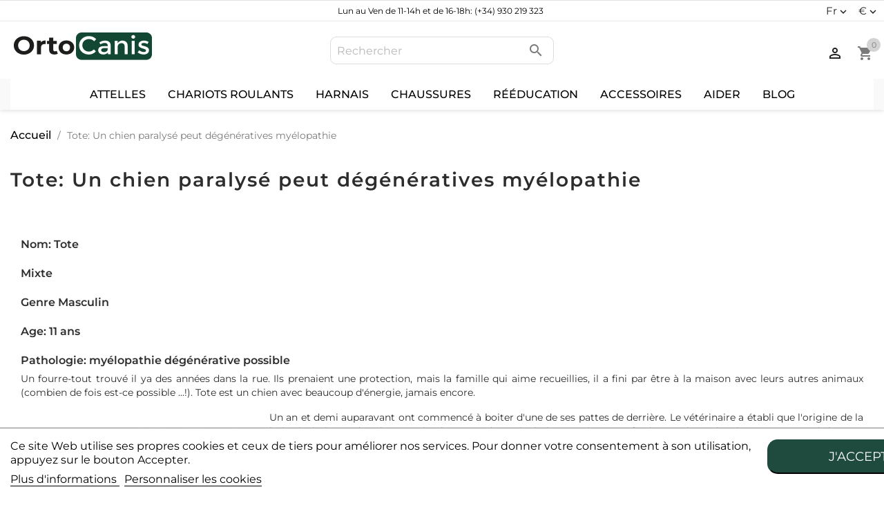

--- FILE ---
content_type: text/html; charset=utf-8
request_url: https://www.ortocanis.com/fr/content/tote-un-chien-paralyse-peut-degeneratives-myelopathie
body_size: 17139
content:
<!doctype html>
<html lang="fr-FR">

  <head>
    
      
  <meta charset="utf-8">


  <meta http-equiv="x-ua-compatible" content="ie=edge">



  <title>Tote: Un chien paralysé peut dégénératives myélopathie</title>
  
    
  
  <meta name="description" content="Un fourre-tout a été diagnostiqué avec une myélopathie dégénérative et ne peut pas bouger ses pattes de derrière. Voyez comment nous pouvons vous aider à avoir une meilleure qualité de vie.">
  <meta name="keywords" content="Myélopathie dégénérative, berger allemand, la paraplégie, la moelle épinière, les personnes handicapées, en fauteuil roulant, chien">
        <link rel="canonical" href="https://www.ortocanis.com/fr/content/tote-un-chien-paralyse-peut-degeneratives-myelopathie">
  
    
  
  
    <link rel="alternate" href="https://www.ortocanis.com/en/content/tote-degenerative-myelopathy" hreflang="x-default">
                              <link rel="alternate" href="https://www.ortocanis.com/es/content/tote-mielopatia-degenerativa" hreflang="es-es">
                                    <link rel="alternate" href="https://www.ortocanis.com/en/content/tote-degenerative-myelopathy" hreflang="en-us">
                                  <link rel="alternate" href="https://www.ortocanis.com/fr/content/tote-un-chien-paralyse-peut-degeneratives-myelopathie" hreflang="fr-fr">
                                  <link rel="alternate" href="https://www.ortocanis.com/pt/content/tote-um-cao-com-mielopatia-degenerativa" hreflang="pt-pt">
                                  <link rel="alternate" href="https://www.ortocanis.com/de/content/tragetasche-ein-gelahmter-hund-mit-moglicher-degenerativer-myelopathie" hreflang="de-de">
                                  <link rel="alternate" href="https://www.ortocanis.com/it/content/tote-un-cane-paralizzato-con-possibile-mielopatia-degenerativa" hreflang="it-it">
                                    <link rel="alternate" href="https://www.ortocanis.com/ko/content/tote-degenerative-myelopathy" hreflang="ko-kp">
                                    <link rel="alternate" href="https://www.ortocanis.com/ca/content/tote-mielopatia-degenerativa" hreflang="ca-es">
            

  
    <script type="application/ld+json">
  {
    "@context": "https://schema.org",
    "@type": "Organization",
    "name" : "Ortocanis.com",
    "url" : "https://www.ortocanis.com/fr/",
          "logo": {
        "@type": "ImageObject",
        "url":"https://www.ortocanis.com/img/logo-1666690178.jpg"
      }
      }
</script>

<script type="application/ld+json">
  {
    "@context": "https://schema.org",
    "@type": "WebPage",
    "isPartOf": {
      "@type": "WebSite",
      "url":  "https://www.ortocanis.com/fr/",
      "name": "Ortocanis.com"
    },
    "name": "Tote: Un chien paralysé peut dégénératives myélopathie",
    "url":  "https://www.ortocanis.com/fr/content/tote-un-chien-paralyse-peut-degeneratives-myelopathie"
  }
</script>


  <script type="application/ld+json">
    {
      "@context": "https://schema.org",
      "@type": "BreadcrumbList",
      "itemListElement": [
                  {
            "@type": "ListItem",
            "position": 1,
            "name": "Accueil",
            "item": "https://www.ortocanis.com/fr/"
          },                  {
            "@type": "ListItem",
            "position": 2,
            "name": "Tote: Un chien paralysé peut dégénératives myélopathie",
            "item": "https://www.ortocanis.com/fr/content/tote-un-chien-paralyse-peut-degeneratives-myelopathie"
          }              ]
    }
  </script>
  
  
  
  
  
    
  

  
    <meta property="og:title" content="Tote: Un chien paralysé peut dégénératives myélopathie" />
    <meta property="og:description" content="Un fourre-tout a été diagnostiqué avec une myélopathie dégénérative et ne peut pas bouger ses pattes de derrière. Voyez comment nous pouvons vous aider à avoir une meilleure qualité de vie." />
    <meta property="og:url" content="https://www.ortocanis.com/fr/content/tote-un-chien-paralyse-peut-degeneratives-myelopathie" />
    <meta property="og:site_name" content="Ortocanis.com" />
    <meta property="og:type" content="website" />    



  <meta name="viewport" content="width=device-width, initial-scale=1">



  <link rel="icon" type="image/vnd.microsoft.icon" href="https://www.ortocanis.com/img/favicon.ico?17506730321">
  <link rel="shortcut icon" type="image/x-icon" href="https://www.ortocanis.com/img/favicon.ico?17506730321">



    <link rel="stylesheet" href="https://www.ortocanis.com/themes/ortocanis_child/assets/css/_partials/font-colors.css?v=12" type="text/css" media="all">
  <link rel="stylesheet" href="https://www.ortocanis.com/modules/advancedvatmanager/views/css/front.css?v=12" type="text/css" media="all">
  <link rel="stylesheet" href="https://www.ortocanis.com/themes/ortocanis_child/assets/css/theme.css?v=12" type="text/css" media="all">
  <link rel="stylesheet" href="https://www.ortocanis.com/modules/blockreassurance/views/dist/front.css?v=12" type="text/css" media="all">
  <link rel="stylesheet" href="/modules/layerslider/views/css/layerslider/layerslider.css?v=6.6.9?v=12" type="text/css" media="all">
  <link rel="stylesheet" href="/modules/layerslider/views/lib/font-awesome/css/font-awesome.min.css?v=4.7.0?v=12" type="text/css" media="all">
  <link rel="stylesheet" href="https://www.ortocanis.com/themes/ortocanis_child/modules/ps_searchbar/ps_searchbar.css?v=12" type="text/css" media="all">
  <link rel="stylesheet" href="https://www.ortocanis.com/modules/megaaffiliates/views/css/megaaffiliates.css?v=12" type="text/css" media="all">
  <link rel="stylesheet" href="https://www.ortocanis.com/modules/paypal/views/css/paypal_fo.css?v=12" type="text/css" media="all">
  <link rel="stylesheet" href="https://www.ortocanis.com/modules/estimateddelivery/views/css/estimateddelivery.css?v=12" type="text/css" media="all">
  <link rel="stylesheet" href="https://www.ortocanis.com/modules/estimateddelivery/views/css/font-awesome.css?v=12" type="text/css" media="all">
  <link rel="stylesheet" href="https://www.ortocanis.com/modules/productcomments/views/css/productcomments.css?v=12" type="text/css" media="all">
  <link rel="stylesheet" href="https://www.ortocanis.com/themes/ortocanis_child/modules/ecommsearchbar//views/css/ecommsearchbar.css?v=12" type="text/css" media="all">
  <link rel="stylesheet" href="https://www.ortocanis.com/modules/g_relatedcrosssellingproducts/views/css/front/owl.carousel.min.css?v=12" type="text/css" media="all">
  <link rel="stylesheet" href="https://www.ortocanis.com/modules/g_relatedcrosssellingproducts/views/css/front/owl.theme.default.min.css?v=12" type="text/css" media="all">
  <link rel="stylesheet" href="https://www.ortocanis.com/themes/ortocanis_child/modules/g_relatedcrosssellingproducts/views/css/front/g_relatedcrosssellingproducts.css?v=12" type="text/css" media="all">
  <link rel="stylesheet" href="https://www.ortocanis.com/modules/sequra/views/css/custom.css?v=12" type="text/css" media="all">
  <link rel="stylesheet" href="https://www.ortocanis.com/modules/productlabelsandstickers/views/css/stickers.css?v=12" type="text/css" media="all">
  <link rel="stylesheet" href="https://www.ortocanis.com/modules/codfee/views/css/codfee_1.6.css?v=12" type="text/css" media="all">
  <link rel="stylesheet" href="https://www.ortocanis.com/modules/lgcookieslaw/views/css/front.css?v=12" type="text/css" media="all">
  <link rel="stylesheet" href="https://www.ortocanis.com/modules/lgcookieslaw/views/css/lgcookieslaw.css?v=12" type="text/css" media="all">
  <link rel="stylesheet" href="https://www.ortocanis.com/js/jquery/ui/themes/base/minified/jquery-ui.min.css?v=12" type="text/css" media="all">
  <link rel="stylesheet" href="https://www.ortocanis.com/js/jquery/ui/themes/base/minified/jquery.ui.theme.min.css?v=12" type="text/css" media="all">
  <link rel="stylesheet" href="https://www.ortocanis.com/js/jquery/plugins/fancybox/jquery.fancybox.css?v=12" type="text/css" media="all">
  <link rel="stylesheet" href="https://www.ortocanis.com/themes/ortocanis_child/modules/ecommbanners/views/css/front/ecommbanners.css?v=12" type="text/css" media="all">
  <link rel="stylesheet" href="https://www.ortocanis.com/modules/faqs/views/css/myprestamodules_font.css?v=12" type="text/css" media="all">
  <link rel="stylesheet" href="https://www.ortocanis.com/modules/faqs/views/css/footer.css?v=12" type="text/css" media="all">
  <link rel="stylesheet" href="https://www.ortocanis.com/themes/ortocanis_child/modules/faqs/views/css/faq.css?v=12" type="text/css" media="all">
  <link rel="stylesheet" href="https://www.ortocanis.com/modules/faqs/views/css/faqs_form.css?v=12" type="text/css" media="all">
  <link rel="stylesheet" href="https://www.ortocanis.com/modules/faqs/views/css/codemirror_custom.css?v=12" type="text/css" media="all">
  <link rel="stylesheet" href="https://www.ortocanis.com/themes/ortocanis_child/modules/ecommowlslider/views/css/ecommowlslider.css?v=12" type="text/css" media="all">
  <link rel="stylesheet" href="https://www.ortocanis.com/themes/ortocanis_child/modules/ecommowlslider/views/css/ecommowlslider-custom.css?v=12" type="text/css" media="all">
  <link rel="stylesheet" href="https://www.ortocanis.com/themes/ortocanis_child/modules/iqitmegamenu/views/css/front.css?v=12" type="text/css" media="all">
  <link rel="stylesheet" href="https://www.ortocanis.com/themes/ortocanis_child/modules/ecomminfinitescroll/views/css/ecomminfinitescroll.css?v=12" type="text/css" media="all">
  <link rel="stylesheet" href="https://www.ortocanis.com/themes/ortocanis_child/modules/iqitmegamenu/views/css/iqitmegamenu_s_1.css?v=12" type="text/css" media="all">
  <link rel="stylesheet" href="https://www.ortocanis.com/themes/ortocanis_child/assets/css/_partials/type1/header.css?v=12" type="text/css" media="all">
  <link rel="stylesheet" href="https://www.ortocanis.com/themes/ortocanis_child/assets/css/_partials/type1/product-list.css?v=12" type="text/css" media="all">
  <link rel="stylesheet" href="https://www.ortocanis.com/themes/ortocanis_child/assets/css/_partials/type1/footer.css?v=12" type="text/css" media="all">
  <link rel="stylesheet" href="https://www.ortocanis.com/themes/ortocanis_child/assets/css/_partials/cms.css?v=12" type="text/css" media="all">
  <link rel="stylesheet" href="https://www.ortocanis.com/themes/ortocanis_child/modules/prestasmartwishlist/views/css/front/smart_wishlist.css?v=12" type="text/css" media="all">




  

  <script type="text/javascript">
        var LS_Meta = {"v":"6.6.9"};
        var added_img = "https:\/\/www.ortocanis.com\/modules\/prestasmartwishlist\/views\/img\/icon5.png";
        var advancedvatmanager = {"admin_ajax_url_advancedvatmanager":"","id_customer":false,"id_customer_field":"customer_address[id_customer]","id_address":false,"vat_number":"customer_address[vat_number]","country_name":"customer_address[id_country]","company":"customer_address[company]","address1":"customer_address[address1]","address2":"customer_address[address2]","postcode":"customer_address[postcode]","city":"customer_address[city]","error_msg":"Erreur lors de la v\u00e9rification du num\u00e9ro de TVA.","PS1770":true,"controller":"cms","ajax_url_addressVAT":"https:\/\/www.ortocanis.com\/fr\/module\/advancedvatmanager\/AddressVAT","vat_field":"optional","display_with_company":false,"company_validation":false,"company_validation_address":false,"label":"","legend":"","NOTALLOW_CHECKOUT_WITHOUT_VALIDATION":"1","opc_presteamshop_enabled":true,"price_label_exempt":"","product_action_container":"Aucun gabarit trouv\u00e9 pour le module advancedvatmanager","VOEC_limit":3000,"disable_cart_nonvoec":"0","dniverificator_module_enabled":false,"valid_countries":["1","2","3","236","16","76","74","20","37","193","86","7","8","9","143","26","10","125","131","12","139","13","14","15","17","36","18"]};
        var ecomminfinitescroll_html_bottom = "<div class=\"paginationextrainfo\">\n    <div class=\"textinfo\">\n        <span>Affichage<\/span> <span id=\"showing_current-info\"><\/span> <span>de<\/span>  <span id=\"total_intems-info\"><\/span><span>  produits\n    <\/span><\/div>\n    <div class=\"col-xs-12 text-xs-center showing-bar\">\n        <div class=\"showing-bar-container\">\n            <div class=\"showing-bar-active bg-primary\" style=\"width: calc((100% \/ 35) * 4)\"><\/div>\n        <\/div>\n<\/div>\n\n<\/div>\n<div class=\"ecomminfinitescrollbutton loading\">\n    <button class=\"btn btn-primary\" id=\"ecomminfinitescrollbutton\" next-page=\"1\">Charger plus de produits<\/button>\n    <div class=\"loadinglabel\">Mise en charge ...<\/div>\n<\/div>";
        var ecomminfinitescroll_html_top = "<div class=\"ecomminfinitescrollbutton_top loading\">\n    <button class=\"btn btn-primary\" id=\"ecomminfinitescrollbutton_top\" prev-page=\"1\">Charger les produits pr\u00e9c\u00e9dents<\/button>\n    <div class=\"loadinglabel\">Mise en charge ...<\/div>\n<\/div>";
        var ecomminfinitescroll_list_products = "#js-product-list > .products";
        var ecomminfinitescroll_pagination = ".pagination";
        var get_params_ecommwpo = "?opt=isolang|fr*id_lang|3*controller|cms*id_cms|101";
        var iqitmegamenu = {"sticky":true,"mobileType":"push","containerSelector":"#wrapper .container"};
        var klCustomer = {"email":null,"firstName":null,"lastName":null};
        var lgcookieslaw_block = false;
        var lgcookieslaw_cookie_name = "__lglaw";
        var lgcookieslaw_position = "2";
        var lgcookieslaw_reload = true;
        var lgcookieslaw_session_time = "31536000";
        var normal_img = "https:\/\/www.ortocanis.com\/modules\/prestasmartwishlist\/views\/img\/icon.png";
        var presta_customer_error = "Please login to add product into wishlist";
        var presta_mylist_url = "https:\/\/www.ortocanis.com\/fr\/module\/prestasmartwishlist\/mylist";
        var presta_process_url = "https:\/\/www.ortocanis.com\/fr\/module\/prestasmartwishlist\/process";
        var presta_select_error = "Please select products";
        var prestashop = {"cart":{"products":[],"totals":{"total":{"type":"total","label":"Total","amount":0,"value":"0,00\u00a0\u20ac"},"total_including_tax":{"type":"total","label":"Total TTC","amount":0,"value":"0,00\u00a0\u20ac"},"total_excluding_tax":{"type":"total","label":"Total HT :","amount":0,"value":"0,00\u00a0\u20ac"}},"subtotals":{"products":{"type":"products","label":"Sous-total","amount":0,"value":"0,00\u00a0\u20ac"},"discounts":null,"shipping":{"type":"shipping","label":"Livraison","amount":0,"value":""},"tax":null},"products_count":0,"summary_string":"0 articles","vouchers":{"allowed":1,"added":[]},"discounts":[],"minimalPurchase":0,"minimalPurchaseRequired":""},"currency":{"id":1,"name":"Euro","iso_code":"EUR","iso_code_num":"978","sign":"\u20ac"},"customer":{"lastname":null,"firstname":null,"email":null,"birthday":null,"newsletter":null,"newsletter_date_add":null,"optin":null,"website":null,"company":null,"siret":null,"ape":null,"is_logged":false,"gender":{"type":null,"name":null},"addresses":[]},"language":{"name":"Fran\u00e7ais (French)","iso_code":"fr","locale":"fr-FR","language_code":"fr-fr","is_rtl":"0","date_format_lite":"d\/m\/Y","date_format_full":"d\/m\/Y H:i:s","id":3},"page":{"title":"","canonical":"https:\/\/www.ortocanis.com\/fr\/content\/tote-un-chien-paralyse-peut-degeneratives-myelopathie","meta":{"title":"Tote: Un chien paralys\u00e9 peut d\u00e9g\u00e9n\u00e9ratives my\u00e9lopathie","description":"Un fourre-tout a \u00e9t\u00e9 diagnostiqu\u00e9 avec une my\u00e9lopathie d\u00e9g\u00e9n\u00e9rative et ne peut pas bouger ses pattes de derri\u00e8re. Voyez comment nous pouvons vous aider \u00e0 avoir une meilleure qualit\u00e9 de vie.","keywords":"My\u00e9lopathie d\u00e9g\u00e9n\u00e9rative, berger allemand, la parapl\u00e9gie, la moelle \u00e9pini\u00e8re, les personnes handicap\u00e9es, en fauteuil roulant, chien","robots":"index"},"page_name":"cms","body_classes":{"lang-fr":true,"lang-rtl":false,"country-ES":true,"currency-EUR":true,"layout-full-width":true,"page-cms":true,"tax-display-disabled":true,"cms-id-101":true},"admin_notifications":[]},"shop":{"name":"Ortocanis.com","logo":"https:\/\/www.ortocanis.com\/img\/logo-1666690178.jpg","stores_icon":"https:\/\/www.ortocanis.com\/img\/logo_stores.png","favicon":"https:\/\/www.ortocanis.com\/img\/favicon.ico"},"urls":{"base_url":"https:\/\/www.ortocanis.com\/","current_url":"https:\/\/www.ortocanis.com\/fr\/content\/tote-un-chien-paralyse-peut-degeneratives-myelopathie","shop_domain_url":"https:\/\/www.ortocanis.com","img_ps_url":"https:\/\/www.ortocanis.com\/img\/","img_cat_url":"https:\/\/www.ortocanis.com\/img\/c\/","img_lang_url":"https:\/\/www.ortocanis.com\/img\/l\/","img_prod_url":"https:\/\/www.ortocanis.com\/img\/p\/","img_manu_url":"https:\/\/www.ortocanis.com\/img\/m\/","img_sup_url":"https:\/\/www.ortocanis.com\/img\/su\/","img_ship_url":"https:\/\/www.ortocanis.com\/img\/s\/","img_store_url":"https:\/\/www.ortocanis.com\/img\/st\/","img_col_url":"https:\/\/www.ortocanis.com\/img\/co\/","img_url":"https:\/\/www.ortocanis.com\/themes\/ortocanis_child\/assets\/img\/","css_url":"https:\/\/www.ortocanis.com\/themes\/ortocanis_child\/assets\/css\/","js_url":"https:\/\/www.ortocanis.com\/themes\/ortocanis_child\/assets\/js\/","pic_url":"https:\/\/www.ortocanis.com\/upload\/","pages":{"address":"https:\/\/www.ortocanis.com\/fr\/adresse","addresses":"https:\/\/www.ortocanis.com\/fr\/adresses","authentication":"https:\/\/www.ortocanis.com\/fr\/connexion","cart":"https:\/\/www.ortocanis.com\/fr\/panier","category":"https:\/\/www.ortocanis.com\/fr\/index.php?controller=category","cms":"https:\/\/www.ortocanis.com\/fr\/index.php?controller=cms","contact":"https:\/\/www.ortocanis.com\/fr\/nous-contacter","discount":"https:\/\/www.ortocanis.com\/fr\/reduction","guest_tracking":"https:\/\/www.ortocanis.com\/fr\/suivi-commande-invite","history":"https:\/\/www.ortocanis.com\/fr\/historique-commandes","identity":"https:\/\/www.ortocanis.com\/fr\/identite","index":"https:\/\/www.ortocanis.com\/fr\/","my_account":"https:\/\/www.ortocanis.com\/fr\/mon-compte","order_confirmation":"https:\/\/www.ortocanis.com\/fr\/confirmation-commande","order_detail":"https:\/\/www.ortocanis.com\/fr\/index.php?controller=order-detail","order_follow":"https:\/\/www.ortocanis.com\/fr\/suivi-commande","order":"https:\/\/www.ortocanis.com\/fr\/commande","order_return":"https:\/\/www.ortocanis.com\/fr\/index.php?controller=order-return","order_slip":"https:\/\/www.ortocanis.com\/fr\/avoirs","pagenotfound":"https:\/\/www.ortocanis.com\/fr\/page-introuvable","password":"https:\/\/www.ortocanis.com\/fr\/recuperation-mot-de-passe","pdf_invoice":"https:\/\/www.ortocanis.com\/fr\/index.php?controller=pdf-invoice","pdf_order_return":"https:\/\/www.ortocanis.com\/fr\/index.php?controller=pdf-order-return","pdf_order_slip":"https:\/\/www.ortocanis.com\/fr\/index.php?controller=pdf-order-slip","prices_drop":"https:\/\/www.ortocanis.com\/fr\/promotions","product":"https:\/\/www.ortocanis.com\/fr\/index.php?controller=product","search":"https:\/\/www.ortocanis.com\/fr\/recherche?id=%5Bid%5D","sitemap":"https:\/\/www.ortocanis.com\/fr\/plan-site","stores":"https:\/\/www.ortocanis.com\/fr\/magasins","supplier":"https:\/\/www.ortocanis.com\/fr\/fournisseur","register":"https:\/\/www.ortocanis.com\/fr\/connexion?create_account=1","order_login":"https:\/\/www.ortocanis.com\/fr\/commande?login=1"},"alternative_langs":{"es":"https:\/\/www.ortocanis.com\/es\/content\/tote-mielopatia-degenerativa","en-us":"https:\/\/www.ortocanis.com\/en\/content\/tote-degenerative-myelopathy","fr-fr":"https:\/\/www.ortocanis.com\/fr\/content\/tote-un-chien-paralyse-peut-degeneratives-myelopathie","pt-pt":"https:\/\/www.ortocanis.com\/pt\/content\/tote-um-cao-com-mielopatia-degenerativa","de-de":"https:\/\/www.ortocanis.com\/de\/content\/tragetasche-ein-gelahmter-hund-mit-moglicher-degenerativer-myelopathie","it-it":"https:\/\/www.ortocanis.com\/it\/content\/tote-un-cane-paralizzato-con-possibile-mielopatia-degenerativa","ko":"https:\/\/www.ortocanis.com\/ko\/content\/tote-degenerative-myelopathy","ca-es":"https:\/\/www.ortocanis.com\/ca\/content\/tote-mielopatia-degenerativa"},"theme_assets":"\/themes\/ortocanis_child\/assets\/","actions":{"logout":"https:\/\/www.ortocanis.com\/fr\/?mylogout="},"no_picture_image":{"bySize":{"small_default":{"url":"https:\/\/www.ortocanis.com\/img\/p\/fr-default-small_default.jpg","width":98,"height":98},"cart_default":{"url":"https:\/\/www.ortocanis.com\/img\/p\/fr-default-cart_default.jpg","width":125,"height":125},"home_default":{"url":"https:\/\/www.ortocanis.com\/img\/p\/fr-default-home_default.jpg","width":323,"height":323},"home_default_2":{"url":"https:\/\/www.ortocanis.com\/img\/p\/fr-default-home_default_2.jpg","width":323,"height":323},"medium_default":{"url":"https:\/\/www.ortocanis.com\/img\/p\/fr-default-medium_default.jpg","width":452,"height":452},"large_default":{"url":"https:\/\/www.ortocanis.com\/img\/p\/fr-default-large_default.jpg","width":800,"height":800}},"small":{"url":"https:\/\/www.ortocanis.com\/img\/p\/fr-default-small_default.jpg","width":98,"height":98},"medium":{"url":"https:\/\/www.ortocanis.com\/img\/p\/fr-default-home_default_2.jpg","width":323,"height":323},"large":{"url":"https:\/\/www.ortocanis.com\/img\/p\/fr-default-large_default.jpg","width":800,"height":800},"legend":""}},"configuration":{"display_taxes_label":false,"display_prices_tax_incl":true,"is_catalog":false,"show_prices":true,"opt_in":{"partner":false},"quantity_discount":{"type":"discount","label":"Remise sur prix unitaire"},"voucher_enabled":1,"return_enabled":0},"field_required":[],"breadcrumb":{"links":[{"title":"Accueil","url":"https:\/\/www.ortocanis.com\/fr\/"},{"title":"Tote: Un chien paralys\u00e9 peut d\u00e9g\u00e9n\u00e9ratives my\u00e9lopathie","url":"https:\/\/www.ortocanis.com\/fr\/content\/tote-un-chien-paralyse-peut-degeneratives-myelopathie"}],"count":2},"link":{"protocol_link":"https:\/\/","protocol_content":"https:\/\/"},"time":1769461351,"static_token":"c1618926a4b8bed702f0b90f0628eed2","token":"c1618926a4b8bed702f0b90f0628eed2","debug":false,"modules":{"ecommseo":null}};
        var psr_icon_color = "#1E4B3E";
      </script>



  <meta name="generator" content="Powered by Creative Slider 6.6.9 - Multi-Purpose, Responsive, Parallax, Mobile-Friendly Slider Module for PrestaShop." />
<script type="text/javascript">
    var ed_hours = 'heures';
    var ed_minutes = 'minutes';
    var ed_and = 'et';
    var ed_refresh = 'Heure limite de ramassage dépassée, veuillez rafraîchir votre navigateur afin de calculer la nouvelle Estimation de livraison.';
    var ed_disable_cc = 0;
    /*var ed_has_combi = ; */
    var ed_placement = 50;
    var ed_custom_sel = '.displayProductDeliveryTime';
    var ed_custom_ins = '2';
    var ed_sm = 1;
    var ed_in_modal = 0;
    var front_ajax_url = 'https://www.ortocanis.com/fr/module/estimateddelivery/AjaxRefresh?token=c1618926a4b8bed702f0b90f0628eed2';
    var front_ajax_cart_url = 'https://www.ortocanis.com/fr/module/estimateddelivery/ajaxcart?token=c1618926a4b8bed702f0b90f0628eed2';
    var ps_version = '17';
    var ed_display_option = 0;
</script>
<meta property="og:image" content="https://www.ortocanis.com/modules/ecommseo/img/opengraph_logo.png"><meta name="twitter:card" content="summary_large_image"><meta name="twitter:site" content="@www.ortocanis.com" /><meta name="twitter:domain" content="www.ortocanis.com"><meta name="twitter:url" content="https://www.ortocanis.com/fr/content/tote-un-chien-paralyse-peut-degeneratives-myelopathie"><meta name="twitter:title" content="Tote: Un chien paralysé peut dégénératives myélopathie"><meta name="twitter:description" content="Un fourre-tout a été diagnostiqué avec une myélopathie dégénérative et ne peut pas bouger ses pattes de derrière. Voyez comment nous pouvons vous aider à avoir une meilleure qualité de vie."><meta name="twitter:image" content="https://www.ortocanis.com/modules/ecommseo/img/twittertag_logo.png">
<script type="text/javascript" data-keepinline="true">
    var trustpilot_script_url = 'https://invitejs.trustpilot.com/tp.min.js';
    var trustpilot_key = 'VqDw5HWTN217X7mc';
    var trustpilot_widget_script_url = '//widget.trustpilot.com/bootstrap/v5/tp.widget.bootstrap.min.js';
    var trustpilot_integration_app_url = 'https://ecommscript-integrationapp.trustpilot.com';
    var trustpilot_preview_css_url = '//ecommplugins-scripts.trustpilot.com/v2.1/css/preview.min.css';
    var trustpilot_preview_script_url = '//ecommplugins-scripts.trustpilot.com/v2.1/js/preview.min.js';
    var trustpilot_ajax_url = 'https://www.ortocanis.com/fr/module/trustpilot/trustpilotajax';
    var user_id = '0';
    var trustpilot_trustbox_settings = {"trustboxes":[],"activeTrustbox":0,"pageUrls":{"landing":"https:\/\/www.ortocanis.com\/es\/","category":"https:\/\/www.ortocanis.com\/es\/accesorios-y-recambios","product":"https:\/\/www.ortocanis.com\/es\/protectores-articulares-para-perros\/munequera-perro.html#\/contorno_del_carpo-17_19_cm_talla_l"}};
</script>
<script type="text/javascript" src="/modules/trustpilot/views/js/tp_register.min.js"></script>
<script type="text/javascript" src="/modules/trustpilot/views/js/tp_trustbox.min.js"></script>
<script type="text/javascript" src="/modules/trustpilot/views/js/tp_preview.min.js"></script>

	<script type="text/javascript">
	   var nbProductCart = "0";
	   var favico_front_controller = "https://www.ortocanis.com/fr/module/faviconotification/FrontAjaxFaviconotification";
       var BgColor = "#ff0000";
       var TxtColor = "#ffffff";
	</script>




    
  </head>

  <body id="cms" class="lang-fr country-es currency-eur layout-full-width page-cms tax-display-disabled cms-id-101">

    
      
    

    <main>
      
              

      <header id="header">
        
                       
  <div class="header-banner">
    <div id="ecommbanners_displayBanner" class="ecommbanners">
	<ul class="htmlcontent clearfix" style="grid-template-columns: repeat(3, 1fr); ">
		
			<li class="htmlcontent-item-1" style="grid-row: span 1; grid-column: span 12;">
					
					
					     
    					    
							<figure>
																											<div class="item-html onlytext">
											<p style="text-align:center;">Lun au Ven de 11-14h et de 16-18h: (+34) 930 219 323 </p>
										</div>
																	
																																		<div id="currency-lang-selectors">
										<div class="lang-selector">
											<div id="_desktop_language_selector">
  <div class="language-selector-wrapper">
    <div class="language-selector dropdown js-dropdown">
      <button data-toggle="dropdown" class="hidden-sm-down btn-unstyle" aria-haspopup="true" aria-expanded="false" aria-label="Sélecteur de langue">
        <span class="expand-more">fr</span>
        <i class="material-icons expand-more">expand_more</i>
      </button>
      <ul class="dropdown-menu hidden-sm-down" aria-labelledby="language-selector-label">
                  <li >
            <a href="https://www.ortocanis.com/es/content/tote-mielopatia-degenerativa" class="dropdown-item" data-iso-code="es">Español</a>
          </li>
                  <li >
            <a href="https://www.ortocanis.com/en/content/tote-degenerative-myelopathy" class="dropdown-item" data-iso-code="en">English</a>
          </li>
                  <li  class="current" >
            <a href="https://www.ortocanis.com/fr/content/tote-un-chien-paralyse-peut-degeneratives-myelopathie" class="dropdown-item" data-iso-code="fr">Français</a>
          </li>
                  <li >
            <a href="https://www.ortocanis.com/pt/content/tote-um-cao-com-mielopatia-degenerativa" class="dropdown-item" data-iso-code="pt">Português</a>
          </li>
                  <li >
            <a href="https://www.ortocanis.com/de/content/tragetasche-ein-gelahmter-hund-mit-moglicher-degenerativer-myelopathie" class="dropdown-item" data-iso-code="de">Deutsch</a>
          </li>
                  <li >
            <a href="https://www.ortocanis.com/it/content/tote-un-cane-paralizzato-con-possibile-mielopatia-degenerativa" class="dropdown-item" data-iso-code="it">Italiano</a>
          </li>
                  <li >
            <a href="https://www.ortocanis.com/ko/content/tote-degenerative-myelopathy" class="dropdown-item" data-iso-code="ko">한국어</a>
          </li>
                  <li >
            <a href="https://www.ortocanis.com/ca/content/tote-mielopatia-degenerativa" class="dropdown-item" data-iso-code="ca">Català</a>
          </li>
              </ul>

        <select class="resp-dropdown-menu link hidden-md-up" aria-labelledby="language-selector-label">
                            <option value="https://www.ortocanis.com/es/content/tote-mielopatia-degenerativa" data-iso-code="es">
                    es
                </option>
                            <option value="https://www.ortocanis.com/en/content/tote-degenerative-myelopathy" data-iso-code="en">
                    en
                </option>
                            <option value="https://www.ortocanis.com/fr/content/tote-un-chien-paralyse-peut-degeneratives-myelopathie" selected="selected" data-iso-code="fr">
                    fr
                </option>
                            <option value="https://www.ortocanis.com/pt/content/tote-um-cao-com-mielopatia-degenerativa" data-iso-code="pt">
                    pt
                </option>
                            <option value="https://www.ortocanis.com/de/content/tragetasche-ein-gelahmter-hund-mit-moglicher-degenerativer-myelopathie" data-iso-code="de">
                    de
                </option>
                            <option value="https://www.ortocanis.com/it/content/tote-un-cane-paralizzato-con-possibile-mielopatia-degenerativa" data-iso-code="it">
                    it
                </option>
                            <option value="https://www.ortocanis.com/ko/content/tote-degenerative-myelopathy" data-iso-code="ko">
                    ko
                </option>
                            <option value="https://www.ortocanis.com/ca/content/tote-mielopatia-degenerativa" data-iso-code="ca">
                    ca
                </option>
                    </select>
    </div>
  </div>
</div>

										</div>
										<div class="currency-selector">
											<div id="_desktop_currency_selector">
  <div class="currency-selector dropdown js-dropdown">
    <span id="currency-selector-label">Devise :</span>
    <button data-toggle="dropdown" class="hidden-sm-down btn-unstyle" aria-haspopup="true" aria-expanded="false" aria-label="Sélecteur de devise">
      <span class="expand-more _gray-darker"> €</span>
      <i class="material-icons expand-more">expand_more</i>
    </button>
    <ul class="dropdown-menu hidden-sm-down" aria-labelledby="currency-selector-label">
              <li >
          <a title="Couronne tchèque" href="https://www.ortocanis.com/fr/content/tote-un-chien-paralyse-peut-degeneratives-myelopathie?SubmitCurrency=1&amp;id_currency=7" class="dropdown-item">CZK Kč</a>
        </li>
              <li  class="current" >
          <a title="Euro" href="https://www.ortocanis.com/fr/content/tote-un-chien-paralyse-peut-degeneratives-myelopathie?SubmitCurrency=1&amp;id_currency=1" class="dropdown-item">EUR €</a>
        </li>
              <li >
          <a title="Libra esterlina" href="https://www.ortocanis.com/fr/content/tote-un-chien-paralyse-peut-degeneratives-myelopathie?SubmitCurrency=1&amp;id_currency=4" class="dropdown-item">GBP £</a>
        </li>
              <li >
          <a title="Won surcoreano" href="https://www.ortocanis.com/fr/content/tote-un-chien-paralyse-peut-degeneratives-myelopathie?SubmitCurrency=1&amp;id_currency=3" class="dropdown-item">KRW ₩</a>
        </li>
              <li >
          <a title="Peso mexicano" href="https://www.ortocanis.com/fr/content/tote-un-chien-paralyse-peut-degeneratives-myelopathie?SubmitCurrency=1&amp;id_currency=5" class="dropdown-item">MXN $</a>
        </li>
              <li >
          <a title="Zloty polonais" href="https://www.ortocanis.com/fr/content/tote-un-chien-paralyse-peut-degeneratives-myelopathie?SubmitCurrency=1&amp;id_currency=6" class="dropdown-item">PLN zł</a>
        </li>
              <li >
          <a title="Dólar estadounidense" href="https://www.ortocanis.com/fr/content/tote-un-chien-paralyse-peut-degeneratives-myelopathie?SubmitCurrency=1&amp;id_currency=2" class="dropdown-item">USD $</a>
        </li>
          </ul>
    <select class="resp-dropdown-menu link hidden-md-up" aria-labelledby="currency-selector-label">
              <option value="https://www.ortocanis.com/fr/content/tote-un-chien-paralyse-peut-degeneratives-myelopathie?SubmitCurrency=1&amp;id_currency=7">CZK Kč</option>
              <option value="https://www.ortocanis.com/fr/content/tote-un-chien-paralyse-peut-degeneratives-myelopathie?SubmitCurrency=1&amp;id_currency=1" selected="selected">EUR €</option>
              <option value="https://www.ortocanis.com/fr/content/tote-un-chien-paralyse-peut-degeneratives-myelopathie?SubmitCurrency=1&amp;id_currency=4">GBP £</option>
              <option value="https://www.ortocanis.com/fr/content/tote-un-chien-paralyse-peut-degeneratives-myelopathie?SubmitCurrency=1&amp;id_currency=3">KRW ₩</option>
              <option value="https://www.ortocanis.com/fr/content/tote-un-chien-paralyse-peut-degeneratives-myelopathie?SubmitCurrency=1&amp;id_currency=5">MXN $</option>
              <option value="https://www.ortocanis.com/fr/content/tote-un-chien-paralyse-peut-degeneratives-myelopathie?SubmitCurrency=1&amp;id_currency=6">PLN zł</option>
              <option value="https://www.ortocanis.com/fr/content/tote-un-chien-paralyse-peut-degeneratives-myelopathie?SubmitCurrency=1&amp;id_currency=2">USD $</option>
          </select>
  </div>
</div>

										</div>
									</div>
															</figure>

    						    														</li>
			</ul>
</div>
	<div class="clearfix"></div>

  </div>



  <nav class="header-nav">
    <div class="container">
      <div class="row">
        <div class="hidden-md-down">
          <div class="col-md-5 col-xs-12">
            
          </div>
          <div class="col-md-7 right-nav">
              
          </div>
        </div>
        <div class="hidden-lg-up text-sm-center mobile">
                    <div class="item" id="_mobile_iqitmenu"></div>

          <div class="subelements">
              <div class="top-logo" id="_mobile_logo"></div>

              <div class="rightelements">
                  <div class="item presta-nav1-wishlist-btn" id="_mobile_wihslist"></div>
                  <div class="item" id="_mobile_search"></div>
                  <div class="item" id="_mobile_user_info"></div>
                  <div class="item" id="_mobile_cart"></div>
              </div>
          </div>

        </div>
      </div>
    </div>
  </nav>



  <div class="header-top">
    <div class="container header-top-container">
       <div class="row">
        <div class="col-md-3 hidden-md-down" id="_desktop_logo">
                                    
  <a href="https://www.ortocanis.com/fr/">
    <img
      class="logo img-fluid"
      src="https://www.ortocanis.com/img/logo-1666690178.jpg"
      alt="Ortocanis.com"
      loading="lazy"
      width="200"
      height="52">
  </a>

                              </div>
         <div class="header-top-center col-md-6 col-sm-12 position-static">
           
<div id="_desktop_search">
	<i class="material-icons fakesearch hidden-lg-up" aria-hidden="true">search</i>
	<div id="search_widget" class="search-widgets" data-search-controller-url="//www.ortocanis.com/fr/recherche?id=%5Bid%5D">
		<form method="get" action="//www.ortocanis.com/fr/recherche?id=%5Bid%5D">
			<input type="hidden" name="controller" value="search">
			<i class="material-icons search" aria-hidden="true">search</i>
			<input type="text" name="s" value="" placeholder="Rechercher" aria-label="Rechercher">
			<i class="material-icons clear" aria-hidden="true">clear</i>
		</form>
	</div>

	<div id="content_search">
		<div class="header_searchbar">
			<p class="searchbar_items">Resultados: <span class="items_show"></span> de <span class="total_items"></span> producto(s) - <strong class="link_allresult"></strong></p>
			<button type="button" class="close"><span aria-hidden="true">×</span></button>
		</div>
		<div class="result_searchbar"></div>
		<div class="allresult_searchbar"></div>
	</div>

</div>


         </div>
        <div class="header-top-right col-md-3 col-sm-12 position-static">
          <div id="_desktop_user_info">
    <div class="user-info">
                    <a
                    href="https://www.ortocanis.com/fr/mon-compte"
                    title="Connectez-vous à votre compte client"
                    rel="nofollow"
            >
                <i class="material-icons">&#xE7FF;</i>
                            </a>
            </div>
</div>


<section class="lateral-popup">
    <span class="close-popup"></span>

    <span class="title-popup">
         Mon compte    </span>

    <div class="myaccountlateral">
                    <form id="login-form-popup" action="https://www.ortocanis.com/fr/connexion?back=my-account" method="post">
                <div class="no-account">
                    <span class="login-label">Commencer la session</span>
                    <a href="https://www.ortocanis.com/fr/connexion?create_account=1&back=my-account" data-link-action="display-register-form" title="Créer un nouveau compte">
                        Vous n'avez pas encore de compte? <u>Registre</u>
                    </a>
                </div>
                <section>
                    <input type="hidden" name="back" value="my-account">
                    <div class="form-group">
                        <div class="containerinputs">
                            <label for="inp" class="form-control-label inp">
                                <input class="form-control" name="email" type="email" value="" required="" placeholder="E-mail">
                            </label>
                        </div>
                        <div class="form-control-comment">
                        </div>
                    </div>
                    <div class="form-group">
                        <div class="input-group js-parent-focus containerinputs">
                            <label for="inp" class="form-control-label inp">
                                <input class="form-control js-child-focus js-visible-password" name="password" type="password" value="" pattern=".{5,}" required="" placeholder="Mot de passe">
                            </label>



                        </div>
                        <div class="form-control-comment">
                        </div>
                    </div>
                </section>
                <footer class="form-footer clearfix">
                                        <div class="clearfix"></div>
                    <input type="hidden" name="submitLogin" value="1">
                    <button id="submit-login" class="btn btn-primary" data-link-action="sign-in" type="submit" title="Commencer la session">
                        Commencer la session
                    </button>
                    <div class="forgot-password">
                        <a href="https://www.ortocanis.com/fr/recuperation-mot-de-passe" rel="nofollow" title="Récupérer le mot de passe">Avez-vous oublié votre mot de passe?</a>
                    </div>
                </footer>
            </form>
            
                
            
            </div>

</section>
<div id="_desktop_cart">
  <div class="blockcart cart-preview inactive" data-refresh-url="//www.ortocanis.com/fr/module/ps_shoppingcart/ajax">
    <div class="header">
              <i class="material-icons shopping-cart" aria-hidden="true">shopping_cart</i>
               <span class="cart-products-count">0</span>
          </div>
  </div>

    <section class="lateral-popup">
        <span class="close-popup"></span>
                    <div class="empty_cart">
                <span>Su carrito está vacío</span>
            </div>
                    </div>
    </section>
</div>
<div class="overlay-lateral-popup" onclick="$('.close-popup').click(); return false;"></div>

        </div>
      </div>
    </div>
    	<div class="container container-iqit-menu">
	<div  class="iqitmegamenu-wrapper cbp-hor-width-1 iqitmegamenu-all clearfix">
		<div id="iqitmegamenu-horizontal" class="iqitmegamenu  cbp-nosticky  cbp-sticky-transparent" role="navigation">
			<div class="container">

								
				<nav id="cbp-hrmenu" class="cbp-hrmenu cbp-horizontal cbp-hrsub-narrow   cbp-fade-slide-bottom    cbp-submenu-notarrowed  cbp-submenu-notarrowed  cbp-menu-centered ">
					<ul>
						
						<li id="cbp-hrmenu-tab-11" class="cbp-hrmenu-tab cbp-hrmenu-tab-11  cbp-has-submeu">
	<a href="https://www.ortocanis.com/fr/protecteurs-d-articulations-pour-chiens" >

								<span class="cbp-tab-title">
								 Attelles <i class="fa fa-angle-down cbp-submenu-aindicator"></i></span>
														</a>
														<div class="cbp-hrsub col-xs-12">
								<div class="cbp-triangle-container"><div class="cbp-triangle-top"></div><div class="cbp-triangle-top-back"></div></div>
								<div class="cbp-hrsub-inner">
																		
																																	



<div class="row menu_row menu-element  first_rows menu-element-id-1">
                

                                                



    <div class="col-xs-3 cbp-menu-column cbp-menu-element menu-element-id-2 ">
        <div class="cbp-menu-column-inner">
                        
                
                
                    
                                                    <div class="row cbp-categories-row">
                                                                                                            <div class="col-xs-12">
                                            <div class="cbp-category-link-w">
                                                <a href="https://www.ortocanis.com/fr/pattes-avant-du-chien" class="cbp-column-title cbp-category-title">
                                                    <img loading="lazy" src="https://www.ortocanis.com/c/30-small_default/pattes-avant-du-chien.jpg"
                                                        alt="Pattes avant du chien"/>
                                                    <span>Pattes avant du chien</span>
                                                </a>
                                                                                            </div>
                                        </div>
                                                                                                </div>
                                            
                
            

            
            </div>    </div>
                                    



    <div class="col-xs-3 cbp-menu-column cbp-menu-element menu-element-id-3 ">
        <div class="cbp-menu-column-inner">
                        
                
                
                    
                                                    <div class="row cbp-categories-row">
                                                                                                            <div class="col-xs-12">
                                            <div class="cbp-category-link-w">
                                                <a href="https://www.ortocanis.com/fr/pattes-arriere" class="cbp-column-title cbp-category-title">
                                                    <img loading="lazy" src="https://www.ortocanis.com/c/32-small_default/pattes-arriere.jpg"
                                                        alt="Pattes arrière"/>
                                                    <span>Pattes arrière</span>
                                                </a>
                                                                                            </div>
                                        </div>
                                                                                                </div>
                                            
                
            

            
            </div>    </div>
                                    



    <div class="col-xs-3 cbp-menu-column cbp-menu-element menu-element-id-4 ">
        <div class="cbp-menu-column-inner">
                        
                
                
                    
                                                    <div class="row cbp-categories-row">
                                                                                                            <div class="col-xs-12">
                                            <div class="cbp-category-link-w">
                                                <a href="https://www.ortocanis.com/fr/dos" class="cbp-column-title cbp-category-title">
                                                    <img loading="lazy" src="https://www.ortocanis.com/c/33-small_default/dos.jpg"
                                                        alt="Dos"/>
                                                    <span>Dos</span>
                                                </a>
                                                                                            </div>
                                        </div>
                                                                                                </div>
                                            
                
            

            
            </div>    </div>
                                    



    <div class="col-xs-3 cbp-menu-column cbp-menu-element menu-element-id-5 ">
        <div class="cbp-menu-column-inner">
                        
                
                
                    
                                                    <div class="row cbp-categories-row">
                                                                                                            <div class="col-xs-12">
                                            <div class="cbp-category-link-w">
                                                <a href="https://www.ortocanis.com/fr/protections-articulaires-sur-mesure" class="cbp-column-title cbp-category-title">
                                                    <img loading="lazy" src="https://www.ortocanis.com/c/49-small_default/protections-articulaires-sur-mesure.jpg"
                                                        alt="Protections articulaires sur mesure"/>
                                                    <span>Protections articulaires sur mesure</span>
                                                </a>
                                                                                            </div>
                                        </div>
                                                                                                </div>
                                            
                
            

            
            </div>    </div>
                            
                </div>
																					
																										</div>
							</div>
													</li>
						
						<li id="cbp-hrmenu-tab-3" class="cbp-hrmenu-tab cbp-hrmenu-tab-3  cbp-has-submeu">
	<a href="https://www.ortocanis.com/fr/fauteuil-roulant-pour-chiens" >

								<span class="cbp-tab-title">
								Chariots roulants <i class="fa fa-angle-down cbp-submenu-aindicator"></i></span>
														</a>
														<div class="cbp-hrsub col-xs-12">
								<div class="cbp-triangle-container"><div class="cbp-triangle-top"></div><div class="cbp-triangle-top-back"></div></div>
								<div class="cbp-hrsub-inner">
																		
																																	



<div class="row menu_row menu-element  first_rows menu-element-id-1">
                

                                                



    <div class="col-xs-4 cbp-menu-column cbp-menu-element menu-element-id-2 ">
        <div class="cbp-menu-column-inner">
                        
                
                
                    
                                                    <div class="row cbp-categories-row">
                                                                                                            <div class="col-xs-12">
                                            <div class="cbp-category-link-w">
                                                <a href="https://www.ortocanis.com/fr/acheter" class="cbp-column-title cbp-category-title">
                                                    <img loading="lazy" src="https://www.ortocanis.com/c/66-small_default/acheter.jpg"
                                                        alt="Acheter"/>
                                                    <span>Acheter</span>
                                                </a>
                                                                                            </div>
                                        </div>
                                                                                                </div>
                                            
                
            

            
            </div>    </div>
                                    



    <div class="col-xs-4 cbp-menu-column cbp-menu-element menu-element-id-3 ">
        <div class="cbp-menu-column-inner">
                        
                
                
                    
                                                    <div class="row cbp-categories-row">
                                                                                                            <div class="col-xs-12">
                                            <div class="cbp-category-link-w">
                                                <a href="https://www.ortocanis.com/fr/location" class="cbp-column-title cbp-category-title">
                                                    <img loading="lazy" src="https://www.ortocanis.com/c/65-small_default/location.jpg"
                                                        alt="Location"/>
                                                    <span>Location</span>
                                                </a>
                                                                                            </div>
                                        </div>
                                                                                                </div>
                                            
                
            

            
            </div>    </div>
                                    



    <div class="col-xs-4 cbp-menu-column cbp-menu-element menu-element-id-4 ">
        <div class="cbp-menu-column-inner">
                        
                
                
                    
                                                    <div class="row cbp-categories-row">
                                                                                                            <div class="col-xs-12">
                                            <div class="cbp-category-link-w">
                                                <a href="https://www.ortocanis.com/fr/accessoires-et-pieces-" class="cbp-column-title cbp-category-title">
                                                    <img loading="lazy" src="https://www.ortocanis.com/c/22-small_default/accessoires-et-pieces-.jpg"
                                                        alt="Accessoires et pièces"/>
                                                    <span>Accessoires et pièces</span>
                                                </a>
                                                                                            </div>
                                        </div>
                                                                                                </div>
                                            
                
            

            
            </div>    </div>
                            
                </div>
																					
																										</div>
							</div>
													</li>
						
						<li id="cbp-hrmenu-tab-4" class="cbp-hrmenu-tab cbp-hrmenu-tab-4 ">
	<a href="https://www.ortocanis.com/fr/harnais" >

								<span class="cbp-tab-title">
								 Harnais</span>
														</a>
													</li>
						
						<li id="cbp-hrmenu-tab-5" class="cbp-hrmenu-tab cbp-hrmenu-tab-5 ">
	<a href="https://www.ortocanis.com/fr/chaussures" >

								<span class="cbp-tab-title">
								Chaussures</span>
														</a>
													</li>
						
						<li id="cbp-hrmenu-tab-6" class="cbp-hrmenu-tab cbp-hrmenu-tab-6  cbp-has-submeu">
	<a href="https://www.ortocanis.com/fr/reeducation" >

								<span class="cbp-tab-title">
								 Rééducation <i class="fa fa-angle-down cbp-submenu-aindicator"></i></span>
														</a>
														<div class="cbp-hrsub col-xs-12">
								<div class="cbp-triangle-container"><div class="cbp-triangle-top"></div><div class="cbp-triangle-top-back"></div></div>
								<div class="cbp-hrsub-inner">
																		
																																	



<div class="row menu_row menu-element  first_rows menu-element-id-1">
                

                                                



    <div class="col-xs-2 cbp-menu-column cbp-menu-element menu-element-id-2 ">
        <div class="cbp-menu-column-inner">
                        
                
                
                    
                                                    <div class="row cbp-categories-row">
                                                                                                            <div class="col-xs-12">
                                            <div class="cbp-category-link-w">
                                                <a href="https://www.ortocanis.com/fr/accessoires-de-reeducation" class="cbp-column-title cbp-category-title">
                                                    <img loading="lazy" src="https://www.ortocanis.com/c/34-small_default/accessoires-de-reeducation.jpg"
                                                        alt="Accessoires de rééducation"/>
                                                    <span>Accessoires de rééducation</span>
                                                </a>
                                                                                            </div>
                                        </div>
                                                                                                </div>
                                            
                
            

            
            </div>    </div>
                                    



    <div class="col-xs-2 cbp-menu-column cbp-menu-element menu-element-id-3 ">
        <div class="cbp-menu-column-inner">
                        
                
                
                    
                                                    <div class="row cbp-categories-row">
                                                                                                            <div class="col-xs-12">
                                            <div class="cbp-category-link-w">
                                                <a href="https://www.ortocanis.com/fr/bandage" class="cbp-column-title cbp-category-title">
                                                    <img loading="lazy" src="https://www.ortocanis.com/c/35-small_default/bandage.jpg"
                                                        alt="Bandage"/>
                                                    <span>Bandage</span>
                                                </a>
                                                                                            </div>
                                        </div>
                                                                                                </div>
                                            
                
            

            
            </div>    </div>
                                    



    <div class="col-xs-2 cbp-menu-column cbp-menu-element menu-element-id-4 ">
        <div class="cbp-menu-column-inner">
                        
                
                
                    
                                                    <div class="row cbp-categories-row">
                                                                                                            <div class="col-xs-12">
                                            <div class="cbp-category-link-w">
                                                <a href="https://www.ortocanis.com/fr/tapis-de-reeducation" class="cbp-column-title cbp-category-title">
                                                    <img loading="lazy" src="https://www.ortocanis.com/c/36-small_default/tapis-de-reeducation.jpg"
                                                        alt="Tapis de rééducation"/>
                                                    <span>Tapis de rééducation</span>
                                                </a>
                                                                                            </div>
                                        </div>
                                                                                                </div>
                                            
                
            

            
            </div>    </div>
                                    



    <div class="col-xs-2 cbp-menu-column cbp-menu-element menu-element-id-5 ">
        <div class="cbp-menu-column-inner">
                        
                
                
                    
                                                    <div class="row cbp-categories-row">
                                                                                                            <div class="col-xs-12">
                                            <div class="cbp-category-link-w">
                                                <a href="https://www.ortocanis.com/fr/instruments-de-massage" class="cbp-column-title cbp-category-title">
                                                    <img loading="lazy" src="https://www.ortocanis.com/c/37-small_default/instruments-de-massage.jpg"
                                                        alt="Instruments de massage"/>
                                                    <span>Instruments de massage</span>
                                                </a>
                                                                                            </div>
                                        </div>
                                                                                                </div>
                                            
                
            

            
            </div>    </div>
                                    



    <div class="col-xs-2 cbp-menu-column cbp-menu-element menu-element-id-6 ">
        <div class="cbp-menu-column-inner">
                        
                
                
                    
                                                    <div class="row cbp-categories-row">
                                                                                                            <div class="col-xs-12">
                                            <div class="cbp-category-link-w">
                                                <a href="https://www.ortocanis.com/fr/therapies-chaud-froid" class="cbp-column-title cbp-category-title">
                                                    <img loading="lazy" src="https://www.ortocanis.com/c/38-small_default/therapies-chaud-froid.jpg"
                                                        alt="Thérapies chaud / froid"/>
                                                    <span>Thérapies chaud / froid</span>
                                                </a>
                                                                                            </div>
                                        </div>
                                                                                                </div>
                                            
                
            

            
            </div>    </div>
                                    



    <div class="col-xs-2 cbp-menu-column cbp-menu-element menu-element-id-7 ">
        <div class="cbp-menu-column-inner">
                        
                
                
                    
                                                    <div class="row cbp-categories-row">
                                                                                                            <div class="col-xs-12">
                                            <div class="cbp-category-link-w">
                                                <a href="https://www.ortocanis.com/fr/parcours-de-reeducation-agility" class="cbp-column-title cbp-category-title">
                                                    <img loading="lazy" src="https://www.ortocanis.com/c/39-small_default/parcours-de-reeducation-agility.jpg"
                                                        alt="Parcours de rééducation / Agility"/>
                                                    <span>Parcours de rééducation / Agility</span>
                                                </a>
                                                                                            </div>
                                        </div>
                                                                                                </div>
                                            
                
            

            
            </div>    </div>
                            
                </div>
																					
																										</div>
							</div>
													</li>
						
						<li id="cbp-hrmenu-tab-7" class="cbp-hrmenu-tab cbp-hrmenu-tab-7  cbp-has-submeu">
	<a href="https://www.ortocanis.com/fr/accessoires-pour-chien" >

								<span class="cbp-tab-title">
								 Accessoires <i class="fa fa-angle-down cbp-submenu-aindicator"></i></span>
														</a>
														<div class="cbp-hrsub col-xs-12">
								<div class="cbp-triangle-container"><div class="cbp-triangle-top"></div><div class="cbp-triangle-top-back"></div></div>
								<div class="cbp-hrsub-inner">
																		
																																	



<div class="row menu_row menu-element  first_rows menu-element-id-1">
                

                                                



    <div class="col-xs-3 cbp-menu-column cbp-menu-element menu-element-id-2 ">
        <div class="cbp-menu-column-inner">
                        
                
                
                    
                                                    <div class="row cbp-categories-row">
                                                                                                            <div class="col-xs-12">
                                            <div class="cbp-category-link-w">
                                                <a href="https://www.ortocanis.com/fr/accessoires-pour-chiens-maison" class="cbp-column-title cbp-category-title">
                                                    <img loading="lazy" src="https://www.ortocanis.com/c/40-small_default/accessoires-pour-chiens-maison.jpg"
                                                        alt="Accessoires pour la maison"/>
                                                    <span>Accessoires pour la maison</span>
                                                </a>
                                                                                            </div>
                                        </div>
                                                                                                </div>
                                            
                
            

            
            </div>    </div>
                                    



    <div class="col-xs-3 cbp-menu-column cbp-menu-element menu-element-id-3 ">
        <div class="cbp-menu-column-inner">
                        
                
                
                    
                                                    <div class="row cbp-categories-row">
                                                                                                            <div class="col-xs-12">
                                            <div class="cbp-category-link-w">
                                                <a href="https://www.ortocanis.com/fr/accessoires-transport-et-loisirs" class="cbp-column-title cbp-category-title">
                                                    <img loading="lazy" src="https://www.ortocanis.com/c/41-small_default/accessoires-transport-et-loisirs.jpg"
                                                        alt="Accessoires transport et loisirs"/>
                                                    <span>Accessoires transport et loisirs</span>
                                                </a>
                                                                                            </div>
                                        </div>
                                                                                                </div>
                                            
                
            

            
            </div>    </div>
                            
                </div>
																					
																										</div>
							</div>
													</li>
						
						<li id="cbp-hrmenu-tab-8" class="cbp-hrmenu-tab cbp-hrmenu-tab-8 ">
	<a href="https://www.ortocanis.com/fr/faqs/" >

								<span class="cbp-tab-title">
								Aider</span>
														</a>
													</li>
						
						<li id="cbp-hrmenu-tab-10" class="cbp-hrmenu-tab cbp-hrmenu-tab-10 ">
	<a href="https://www.ortocanis.com/blog/fr/" >

								<span class="cbp-tab-title">
								Blog</span>
														</a>
													</li>
											</ul>
				</nav>



			</div>




			<div id="_desktop_iqitmenu">
				<div id="iqitmegamenu-mobile">

					<div id="iqitmegamenu-shower" class="clearfix">
						<i class="material-icons d-inline">&#xE5D2;</i>
					</div>
					<div id="iqitmegamenu-mobile-content">
					<div class="cbp-mobilesubmenu">

						<ul id="iqitmegamenu-accordion" class="cbp-spmenu cbp-spmenu-vertical cbp-spmenu-left">
							<li class="logo">
								
  <a href="https://www.ortocanis.com/fr/">
    <img
      class="logo img-fluid"
      src="https://www.ortocanis.com/img/logo-1666690178.jpg"
      alt="Ortocanis.com"
      loading="lazy"
      width="200"
      height="52">
  </a>

								<div id="cbp-spmenu-overlay" class="cbp-spmenu-overlay"><div id="cbp-close-mobile" class="close-btn-ui"><span class="closetxt">Men&uacute;</span> <i class="material-icons d-inline">close</i></div></div>							</li>
							


	
	<li><div class="responsiveInykator"><i class="material-icons d-inline">arrow_forward_ios</i></div><a href="https://www.ortocanis.com/fr/protecteurs-d-articulations-pour-chiens">Protecteurs d&#039;articulations pour chiens</a>
	<ul><li class="goparent"><span>Protecteurs d&#039;articulations pour chiens</span> <i class="material-icons d-inline">arrow_back_ios</i></li><li><a href="https://www.ortocanis.com/fr/dos">Dos</a></li><li><a href="https://www.ortocanis.com/fr/pattes-avant-du-chien">Pattes avant du chien</a></li><li><a href="https://www.ortocanis.com/fr/pattes-arriere">Pattes arrière</a></li><li><a href="https://www.ortocanis.com/fr/protections-articulaires-sur-mesure">Protections articulaires sur mesure</a></li></ul></li><li><a href="https://www.ortocanis.com/fr/fauteuil-roulant-pour-chiens">Fauteuil roulant pour chiens</a></li><li><a href="https://www.ortocanis.com/fr/harnais">Harnais</a></li><li><a href="https://www.ortocanis.com/fr/chaussures">Chaussures</a></li><li><div class="responsiveInykator"><i class="material-icons d-inline">arrow_forward_ios</i></div><a href="https://www.ortocanis.com/fr/reeducation">Rééducation</a>
	<ul><li class="goparent"><span>Rééducation</span> <i class="material-icons d-inline">arrow_back_ios</i></li><li><a href="https://www.ortocanis.com/fr/accessoires-de-reeducation">Accessoires de rééducation</a></li><li><a href="https://www.ortocanis.com/fr/bandage">Bandage</a></li><li><a href="https://www.ortocanis.com/fr/tapis-de-reeducation">Tapis de rééducation</a></li><li><a href="https://www.ortocanis.com/fr/instruments-de-massage">Instruments de massage</a></li><li><a href="https://www.ortocanis.com/fr/therapies-chaud-froid">Thérapies chaud / froid</a></li><li><a href="https://www.ortocanis.com/fr/parcours-de-reeducation-agility">Parcours de rééducation / Agility</a></li></ul></li><li><div class="responsiveInykator"><i class="material-icons d-inline">arrow_forward_ios</i></div><a href="https://www.ortocanis.com/fr/accessoires-pour-chien">Accessoires</a>
	<ul><li class="goparent"><span>Accessoires</span> <i class="material-icons d-inline">arrow_back_ios</i></li><li><a href="https://www.ortocanis.com/fr/accessoires-pour-chiens-maison">Accessoires pour la maison</a></li><li><a href="https://www.ortocanis.com/fr/accessoires-transport-et-loisirs">Accessoires transport et loisirs</a></li></ul></li><li><a href="https://www.ortocanis.com/fr/faqs/">Aider</a></li>
							<li class="bottom extrabottom">
								<div id="_desktop_language_selector">
  <div class="language-selector-wrapper">
    <div class="language-selector dropdown js-dropdown">
      <button data-toggle="dropdown" class="hidden-sm-down btn-unstyle" aria-haspopup="true" aria-expanded="false" aria-label="Sélecteur de langue">
        <span class="expand-more">fr</span>
        <i class="material-icons expand-more">expand_more</i>
      </button>
      <ul class="dropdown-menu hidden-sm-down" aria-labelledby="language-selector-label">
                  <li >
            <a href="https://www.ortocanis.com/es/content/tote-mielopatia-degenerativa" class="dropdown-item" data-iso-code="es">Español</a>
          </li>
                  <li >
            <a href="https://www.ortocanis.com/en/content/tote-degenerative-myelopathy" class="dropdown-item" data-iso-code="en">English</a>
          </li>
                  <li  class="current" >
            <a href="https://www.ortocanis.com/fr/content/tote-un-chien-paralyse-peut-degeneratives-myelopathie" class="dropdown-item" data-iso-code="fr">Français</a>
          </li>
                  <li >
            <a href="https://www.ortocanis.com/pt/content/tote-um-cao-com-mielopatia-degenerativa" class="dropdown-item" data-iso-code="pt">Português</a>
          </li>
                  <li >
            <a href="https://www.ortocanis.com/de/content/tragetasche-ein-gelahmter-hund-mit-moglicher-degenerativer-myelopathie" class="dropdown-item" data-iso-code="de">Deutsch</a>
          </li>
                  <li >
            <a href="https://www.ortocanis.com/it/content/tote-un-cane-paralizzato-con-possibile-mielopatia-degenerativa" class="dropdown-item" data-iso-code="it">Italiano</a>
          </li>
                  <li >
            <a href="https://www.ortocanis.com/ko/content/tote-degenerative-myelopathy" class="dropdown-item" data-iso-code="ko">한국어</a>
          </li>
                  <li >
            <a href="https://www.ortocanis.com/ca/content/tote-mielopatia-degenerativa" class="dropdown-item" data-iso-code="ca">Català</a>
          </li>
              </ul>

        <select class="resp-dropdown-menu link hidden-md-up" aria-labelledby="language-selector-label">
                            <option value="https://www.ortocanis.com/es/content/tote-mielopatia-degenerativa" data-iso-code="es">
                    es
                </option>
                            <option value="https://www.ortocanis.com/en/content/tote-degenerative-myelopathy" data-iso-code="en">
                    en
                </option>
                            <option value="https://www.ortocanis.com/fr/content/tote-un-chien-paralyse-peut-degeneratives-myelopathie" selected="selected" data-iso-code="fr">
                    fr
                </option>
                            <option value="https://www.ortocanis.com/pt/content/tote-um-cao-com-mielopatia-degenerativa" data-iso-code="pt">
                    pt
                </option>
                            <option value="https://www.ortocanis.com/de/content/tragetasche-ein-gelahmter-hund-mit-moglicher-degenerativer-myelopathie" data-iso-code="de">
                    de
                </option>
                            <option value="https://www.ortocanis.com/it/content/tote-un-cane-paralizzato-con-possibile-mielopatia-degenerativa" data-iso-code="it">
                    it
                </option>
                            <option value="https://www.ortocanis.com/ko/content/tote-degenerative-myelopathy" data-iso-code="ko">
                    ko
                </option>
                            <option value="https://www.ortocanis.com/ca/content/tote-mielopatia-degenerativa" data-iso-code="ca">
                    ca
                </option>
                    </select>
    </div>
  </div>
</div>

								<div id="_desktop_currency_selector">
  <div class="currency-selector dropdown js-dropdown">
    <span id="currency-selector-label">Devise :</span>
    <button data-toggle="dropdown" class="hidden-sm-down btn-unstyle" aria-haspopup="true" aria-expanded="false" aria-label="Sélecteur de devise">
      <span class="expand-more _gray-darker"> €</span>
      <i class="material-icons expand-more">expand_more</i>
    </button>
    <ul class="dropdown-menu hidden-sm-down" aria-labelledby="currency-selector-label">
              <li >
          <a title="Couronne tchèque" href="https://www.ortocanis.com/fr/content/tote-un-chien-paralyse-peut-degeneratives-myelopathie?SubmitCurrency=1&amp;id_currency=7" class="dropdown-item">CZK Kč</a>
        </li>
              <li  class="current" >
          <a title="Euro" href="https://www.ortocanis.com/fr/content/tote-un-chien-paralyse-peut-degeneratives-myelopathie?SubmitCurrency=1&amp;id_currency=1" class="dropdown-item">EUR €</a>
        </li>
              <li >
          <a title="Libra esterlina" href="https://www.ortocanis.com/fr/content/tote-un-chien-paralyse-peut-degeneratives-myelopathie?SubmitCurrency=1&amp;id_currency=4" class="dropdown-item">GBP £</a>
        </li>
              <li >
          <a title="Won surcoreano" href="https://www.ortocanis.com/fr/content/tote-un-chien-paralyse-peut-degeneratives-myelopathie?SubmitCurrency=1&amp;id_currency=3" class="dropdown-item">KRW ₩</a>
        </li>
              <li >
          <a title="Peso mexicano" href="https://www.ortocanis.com/fr/content/tote-un-chien-paralyse-peut-degeneratives-myelopathie?SubmitCurrency=1&amp;id_currency=5" class="dropdown-item">MXN $</a>
        </li>
              <li >
          <a title="Zloty polonais" href="https://www.ortocanis.com/fr/content/tote-un-chien-paralyse-peut-degeneratives-myelopathie?SubmitCurrency=1&amp;id_currency=6" class="dropdown-item">PLN zł</a>
        </li>
              <li >
          <a title="Dólar estadounidense" href="https://www.ortocanis.com/fr/content/tote-un-chien-paralyse-peut-degeneratives-myelopathie?SubmitCurrency=1&amp;id_currency=2" class="dropdown-item">USD $</a>
        </li>
          </ul>
    <select class="resp-dropdown-menu link hidden-md-up" aria-labelledby="currency-selector-label">
              <option value="https://www.ortocanis.com/fr/content/tote-un-chien-paralyse-peut-degeneratives-myelopathie?SubmitCurrency=1&amp;id_currency=7">CZK Kč</option>
              <option value="https://www.ortocanis.com/fr/content/tote-un-chien-paralyse-peut-degeneratives-myelopathie?SubmitCurrency=1&amp;id_currency=1" selected="selected">EUR €</option>
              <option value="https://www.ortocanis.com/fr/content/tote-un-chien-paralyse-peut-degeneratives-myelopathie?SubmitCurrency=1&amp;id_currency=4">GBP £</option>
              <option value="https://www.ortocanis.com/fr/content/tote-un-chien-paralyse-peut-degeneratives-myelopathie?SubmitCurrency=1&amp;id_currency=3">KRW ₩</option>
              <option value="https://www.ortocanis.com/fr/content/tote-un-chien-paralyse-peut-degeneratives-myelopathie?SubmitCurrency=1&amp;id_currency=5">MXN $</option>
              <option value="https://www.ortocanis.com/fr/content/tote-un-chien-paralyse-peut-degeneratives-myelopathie?SubmitCurrency=1&amp;id_currency=6">PLN zł</option>
              <option value="https://www.ortocanis.com/fr/content/tote-un-chien-paralyse-peut-degeneratives-myelopathie?SubmitCurrency=1&amp;id_currency=2">USD $</option>
          </select>
  </div>
</div>

								
  <div class="block-social col-lg-3 col-md-12 col-sm-12">
      <div class="h3">Suivez nous</div>
    <ul>
              <li class="facebook"><a href="https://www.facebook.com/Ortocanis/" target="_blank" rel="noopener noreferrer"></a></li>
              <li class="youtube"><a href="https://www.youtube.com/user/Ortocanis" target="_blank" rel="noopener noreferrer"></a></li>
              <li class="instagram"><a href="https://www.instagram.com/ortocanis/" target="_blank" rel="noopener noreferrer"></a></li>
          </ul>
  </div>


							</li>
						</ul>
					</div>
						</div>
				</div>
			</div>

		</div>
	</div>
	</div>

  </div>
  


        
      </header>

      <section id="wrapper">

        
          
<aside id="notifications">
  <div class="container">
    
    
    
      </div>
</aside>
        

        
        <div class="container">

            
                <nav data-depth="2" class="breadcrumb">
  <ol>
    
              
          <li>
                          <a href="https://www.ortocanis.com/fr/"><span>Accueil</span></a>
                      </li>
        
              
          <li>
                            <span>
                                            Tote: Un chien paralysé peut dégénératives myélopathie
                                    </span>
                      </li>
        
          
  </ol>
</nav>
            

            <div class="">
              

              
  <div id="content-wrapper" class="js-content-wrapper js-content-product-wrapper">
    
    

  <section id="main">

    
      
        <header class="page-header">
          <h1>
  Tote: Un chien paralysé peut dégénératives myélopathie
</h1>
        </header>
      
    

    
  <section id="content" class="page-content page-cms page-cms-101">

    
      <h1><img style="float:right;" src="https://www.ortocanis.com/img/cms/perfil-d.jpg" alt="" width="298" height="199" /></h1>
<p></p>
<h3><strong><br />Nom: Tote</strong></h3>
<h3><strong>Mixte</strong></h3>
<h3><strong>Genre Masculin</strong></h3>
<h3><strong>Age: 11 ans</strong></h3>
<h3><strong>Pathologie: myélopathie dégénérative possible</strong></h3>
<h3></h3>
<p style="text-align:justify;">Un fourre-tout trouvé il ya des années dans la rue. Ils prenaient une protection, mais la famille qui aime recueillies, il a fini par être à la maison avec leurs autres animaux (combien de fois est-ce possible ...!). Tote est un chien avec beaucoup d'énergie, jamais encore.</p>
<p style="text-align:justify;"><a href="https://www.ortocanis.com/es/18-silla-de-ruedas"><img style="float:left;" src="https://www.ortocanis.com/img/cms/colloc-d.jpg" alt="" width="360" height="261" /></a>Un an et demi auparavant ont commencé à boiter d'une de ses pattes de derrière. Le vétérinaire a établi que l'origine de la boiterie était pas dans les muscles, les os ou des articulations, mais ses nerfs; donner des ordres à votre cerveau de bouger ses jambes, ils ne les atteignent. Sa maladie, cependant, n'a pas été identifié. La boiterie empirait et a commencé à affecterégalement l'autre jambe arrière.</p>
<p style="text-align:justify;">Dans ce cas, comme cela arrive souvent dans la médecine humaine et vétérinaire, il est venu à un diagnostic d'exclusion, qui est, à travers différents tests toutes les maladies possibles ont été écartés. Le diagnostic était le seul qui reste, et il ne "voit" pas dans les essais:<strong>Myélopathie dégénérative</strong>.</p>
<p style="text-align:justify;">Le<span style="text-decoration:underline;"><a href="https://www.ortocanis.com/es/content/29-mielopatia-degenerativa">Myélopathie dégénérative</a></span>Il est une maladie neurologique. Affecte habituellement le berger allemand ou leurs croisements, mais peut aussi être vu dans d'autres courses. Il tue les cellules nerveuses de la moelle épinière et est progressive. Pour le moment il n'y a pas de traitement curatif ou préventif, si vous optez pour l'animal pour essayer de rendre la vie aussi normale que possible l'aide fournissant pour l'aider dans sa mobilité.</p>
<p style="text-align:justify;"><a href="https://www.ortocanis.com/es/home/103-sillas-de-ruedas-para-perros.html"><img style="float:right;" src="https://www.ortocanis.com/img/cms/tote-con-silla-2-con-logo-y-margen-iz.jpg" alt="Perro en silla de ruedas" width="413" height="287" /></a>Ça fait un an et demi depuis sa première boite. Notre Tote hyper a une faiblesse plusmarquée dans l'arrière-train, mais il a encore le mouvement. Pourtant, il a de la force dans les jambes avant. En fait, ce qui est très bonnes nouvelles, car étant une maladie dégénérative, chiens perdent souvent ces fonctions assez rapide. Et une grande partie de la «faute» pour le maintien de la qualité de vie de leur propre: pour prévenir la perte de masse musculaire et la fonction, fournir des bains quotidiens dans la piscine. En outre, pendant 3 mois, ils ont choisi d'utiliser une<strong><span style="color:#2445a2;"><a href="https://www.ortocanis.com/es/ayudas-tecnicas/23-arnes-perro-ayuda-soporte.html"><span style="color:#2445a2;">exploiter l'arrière-train</span></a></span></strong>, Pour aider à supporter le poids de votre corps que vous allez. Mais Tote est très actif et suivre peut être délicat ... donc ils ont décidé sur un<span style="text-decoration:underline;"><strong><span style="color:#2445a2;"><a href="https://www.ortocanis.com/es/18-silla-de-ruedas"><span style="color:#2445a2;text-decoration:underline;">Fauteuil roulant</span></a></span></strong></span>.</p>
<p style="text-align:justify;">Nous avons reçu votre visite en Novembre 2014. Étant donné qu'il est un chien très actif et pendant des mois qu'il ne pouvait pas se déplacer indépendamment, sa réaction à son premier contact avec le président ne pouvait être rien ... ne nous donnons temps ou ajustarlese dresse pour ses pattes de derrière, comme il a remarqué qu'il pourrait se déplacer par lui-même, pas celui qui parase il ...</p>
<p></p>
<p><iframe width="425" height="350" src="https://www.youtube.com/embed/kct2MfL5nYo"></iframe>                                                                                                                                                                                                                                </p>
<p></p>
<p style="text-align:justify;">Le<a href="https://www.ortocanis.com/es/18-silla-de-ruedas">fauteuil roulant</a>retourner autonomie pour les chiens et peut les aider dans leur réhabilitation et l'entretien, car ils permettent à l'animal de marcher et de bouger leurs membres sans avoir à supporter son poids sur eux.</p>
<p style="text-align:justify;">Fourre-tout, puisque nous souhaitons Ortocanisbonne chance, et une vie longue, heureuse et active.</p>
<h3></h3>
<p><strong>Laura Perez - vétérinaire</strong></p>
<p><a href="https://www.ortocanis.com/pt/"><img src="https://www.ortocanis.com/img/cms/20092016_LOGO3.jpg" alt="www.ortocanis.com" width="205" height="80" /></a></p>
<p></p>
    

    
      
    

    
      
    

  </section>


    
      <footer class="page-footer">
        
          <!-- Footer content -->
        
      </footer>
    

  </section>


    
  </div>


              
            </div>
        </div>
        
      </section>

      <footer id="footer" class="js-footer">
        
                        <div class="container">
  <div class="row">
    
      <div class="blockreassurance col-sm-12">
    <div class="h2 blockreassurance-title">
        Pourquoi Ortocanis?
    </div>
                <div class="row">
                                                                                                                    <div class="col-md-4 offset-md-0 col-sm-6 offset-sm-0 col-xs-12"
            >
            <div class="block-icon">
                                                          <img loading="lazy" class="svg " alt="faq" src="/modules/blockreassurance/views/img/img_perso/lideres_europeos.png">
                                                </div>
            <div class="block-title" style="color:#000000">Dirigeants européens</div>
                    </div>
                                                                                                                          <div class="col-md-4 offset-md-0 col-sm-6 offset-sm-0 col-xs-12"
            >
            <div class="block-icon">
                                                          <img loading="lazy" class="svg " alt="faq" src="/modules/blockreassurance/views/img/img_perso/disenos_propios.png">
                                                </div>
            <div class="block-title" style="color:#000000">Propres conceptions</div>
                    </div>
                                                                                                                                                                          <div class="col-md-4 offset-md-0 col-sm-6 offset-sm-0 col-xs-12"
            >
            <div class="block-icon">
                                                          <img loading="lazy" class="svg " alt="faq" src="/modules/blockreassurance/views/img/img_perso/Fabricado en Barcelona.png">
                                                </div>
            <div class="block-title" style="color:#000000">Fabriqué à Barcelone</div>
                    </div>
          
        <div id="home-testimonials">
    <div class="home-testimonials-title">
        Vétérinaires et experts font confiance à Ortocanis
    </div>
    <div class="owl-carousel" id="ecommslider" items="3-2-1-1" nav="true" dots="false" autoplay="true" loops="true">
        <div class="testimony">
            <div class="testimony-container">
                <div class="testimony-desc">
                    <p>Nous faisons confiance à Ortocanis et à ses produits de haute qualité depuis de nombreuses années, étant le harnais postérieur, les protecteurs carpiens et le correcteur proprioceptif les produits phares que nous utilisons le plus et que nous recommandons à nos patients.</p>
                </div>
                <div class="testimony-author">
                    <div class="author-container">
                        <img loading="lazy" src="https://www.ortocanis.com/img/testimonials/valle_sanchez.jpg" width="220" height="220" alt="sanchez" />
                        <span class="author-name">Valle Sanchez Raez</span>
                        <span class="author-organization">CEO à <a href="https://recuperavet.es/" target="_blank">Recuperavet</a></span>
                    </div>
                </div>
            </div>
        </div>
        <div class="testimony">
            <div class="testimony-container">
                <div class="testimony-desc">
                    <p>Dans certains cas cliniques, je considère un accompagnement indispensable en produits orthopédiques et éléments d'accompagnement comme ceux proposés par Ortocanis, qui facilitent l'autonomie de mes patients et la vie de leurs familles et améliorent les résultats des cas cliniques.</p>
                </div>
                <div class="testimony-author">
                    <div class="author-container">
                        <img loading="lazy" src="https://www.ortocanis.com/img/testimonials/leticia_estudillo.jpg" width="220" height="220" alt="leticia" />
                        <span class="author-name">Leticia Estudillo</span>
                        <span class="author-organization">Vétérinaire à <a href="http://www.rehabilitariavet.com/" target="_blank">Rehabilitaria</a></span>
                    </div>
                </div>
            </div>
        </div>
        <div class="testimony">
            <div class="testimony-container">
                <div class="testimony-desc">
                    <p>J'utilise l'attelle de genou Ortocanis pour chaque chien que je vois, soit 85 % de mes clients. Nous recevons plus de 100 chiens par semaine dans notre clinique de rééducation. Je pratique la rééducation canine depuis 17 ans, mais je recommande toujours l'attelle Ortocanis en attendant qu'ils décident s'ils doivent opérer ou non !</p>
                </div>
                <div class="testimony-author">
                    <div class="author-container">
                        <img loading="lazy" src="https://www.ortocanis.com/img/testimonials/Patricia.jpg" height="220" width="220" alt="Patricia" />
                        <span class="author-name">Patricia Tribou CCRP</span>
                        <span class="author-organization">Copropriétaire de <a href="https://www.caninenewengland.com/" target="_blank">Canine New England</a></span>
                    </div>
                </div>
            </div>
        </div>
        <div class="testimony">
            <div class="testimony-container">
                <div class="testimony-desc">
                    <p>Les produits d'Ortocanis aident de nombreux animaux de compagnie de mes clients à avoir une meilleure qualité de vie. En Thaïlande, il est difficile de trouver ce type d'équipement spécifique pour les animaux ayant des besoins et Ortocanis est ma solution. Les prix de leurs produits sont excellents et les frais de port pas trop chers non plus.</p>
                </div>
                <div class="testimony-author">
                    <div class="author-container">
                        <img loading="lazy" src="https://www.ortocanis.com/img/testimonials/thantip_s.jpeg" height="220" width="220" alt="thantip" />
                        <span class="author-name">Thantip S.</span>
                        <span class="author-organization">Distributeur international en <a href="http://www.specialcarefordogs.com/" target="_blank">Special Care for Dogs</a></span>
                    </div>
                </div>
            </div>
        </div>
        <div class="testimony">
            <div class="testimony-container">
                <div class="testimony-desc">
                    <p>Chez Ortocanis, nous avons trouvé un allié pour offrir des solutions à nos patients tant dans le domaine de la traumatologie que de la neurologie. Toujours fiable en termes de qualité des matériaux, de durabilité et de rapidité d'expédition</p>
                </div>
                <div class="testimony-author">
                    <span class="author-container">
                        <img loading="lazy" src="https://www.ortocanis.com/img/testimonials/sara_marques.jpeg" width="220" height="220" alt="sara" />
                        <span class="author-name">Sara Marques</span>
                        <span class="author-organization">DVM CCRP dans <a href="" target="_blank">RehabCan, Centre de réadaptation vétérinaire</a></span>
                    </div>
                </div>
            </div>
        </div>
    </div>
</div>

        

        <div class="blockreassurance-faqs-link">
            <p>Tu as besoin d'aide?</p>
            <a href="https://www.ortocanis.com/fr/faqs/">
                <button class="btn btn-primary" type="submit">
                    Questions fréquentes
                </button>
            </a>
        </div>
    </div>
</div>

    
  </div>
</div>

  <div class="container formed_ppl">
      <span class="formed_on">Personnel formé à</span>
      <div class="uni_logos">
          <img loading="lazy" height="130" width="130" src="https://www.ortocanis.com/themes/ortocanis_child/assets/img/upc.png" alt="Universidad Politécnica de Catalunya"/>
          <img loading="lazy" height="130" width="130" src="https://www.ortocanis.com/themes/ortocanis_child/assets/img/UB.jpg" alt="La Universitat de Barcelona"/>
          <img loading="lazy" height="130" width="130" src="https://www.ortocanis.com/themes/ortocanis_child/assets/img/laselle.png" alt="La Salle"/>
          <img loading="lazy" height="130" width="130" src="https://www.ortocanis.com/themes/ortocanis_child/assets/img/mc.png" alt="El Manhattan college de Nueva York"/>
      </div>
  </div>
      <div class="aevefi text-center">
      <a href="https://www.aevefi.com/wp/" target="_blank"><img src="/img/aevefi.png" /></a>
      <p>Nous sommes la seule orthopédie vétérinaire approuvée par l’AEVEFI (Association Espagnole des Vétérinaires Spécialistes en Rééducation et Physiothérapie).</p>
    </div>
  <div class="footer-container">
  <div class="container">
    <div class="row">
      
        <div class="col-md-6 links">
  <div class="row">
      <div class="col-md-6 wrapper">
      <p class="h3 hidden-sm-down">Informations</p>
      <div class="title clearfix hidden-md-up" data-target="#footer_sub_menu_1" data-toggle="collapse">
        <span class="h3">Informations</span>
        <span class="float-xs-right">
          <span class="navbar-toggler collapse-icons">
            <i class="material-icons add">&#xE313;</i>
            <i class="material-icons remove">&#xE316;</i>
          </span>
        </span>
      </div>
      <ul id="footer_sub_menu_1" class="collapse">
                  <li>
            <a
                id="link-custom-page-termes-et-conditions-d-utilisation-1"
                class="custom-page-link"
                href="https://www.ortocanis.com/fr/content/conditions-d-utilisation"
                title=""
                            >
              Termes et conditions d&#039;utilisation
            </a>
          </li>
                  <li>
            <a
                id="link-custom-page-paiement-securise-1"
                class="custom-page-link"
                href="https://www.ortocanis.com/fr/content/paiement-securise"
                title=""
                            >
              Paiement sécurisé
            </a>
          </li>
                  <li>
            <a
                id="link-custom-page-expedition-1"
                class="custom-page-link"
                href="https://www.ortocanis.com/fr/content/livraison"
                title=""
                            >
              Expédition
            </a>
          </li>
                  <li>
            <a
                id="link-custom-page-retours-et-echanges-1"
                class="custom-page-link"
                href="https://www.ortocanis.com/fr/content/retours"
                title=""
                            >
              Retours et échanges
            </a>
          </li>
                  <li>
            <a
                id="link-custom-page-avis-juridique-1"
                class="custom-page-link"
                href="https://www.ortocanis.com/fr/content/avertissement-legal"
                title=""
                            >
              Avis juridique
            </a>
          </li>
                  <li>
            <a
                id="link-custom-page-qui-sommes-nous-1"
                class="custom-page-link"
                href="https://www.ortocanis.com/fr/content/qui-sommes-nous"
                title=""
                            >
              Qui sommes nous?
            </a>
          </li>
                  <li>
            <a
                id="link-custom-page-achat-avec-garanties-1"
                class="custom-page-link"
                href="https://www.ortocanis.com/fr/content/retours-faciles"
                title=""
                            >
              Achat avec garanties
            </a>
          </li>
                  <li>
            <a
                id="link-custom-page-sitemap-1"
                class="custom-page-link"
                href="https://www.ortocanis.com/fr/plan-site"
                title=""
                            >
              Sitemap
            </a>
          </li>
                  <li>
            <a
                id="link-custom-page-questions-frequentes-1"
                class="custom-page-link"
                href="https://www.ortocanis.com/fr/faqs/"
                title=""
                            >
              Questions fréquentes
            </a>
          </li>
                  <li>
            <a
                id="link-custom-page-contacter-1"
                class="custom-page-link"
                href="https://www.ortocanis.com/fr/nous-contacter"
                title=""
                            >
              Contacter
            </a>
          </li>
              </ul>
    </div>
      <div class="col-md-6 wrapper">
      <p class="h3 hidden-sm-down">Ton compte</p>
      <div class="title clearfix hidden-md-up" data-target="#footer_sub_menu_2" data-toggle="collapse">
        <span class="h3">Ton compte</span>
        <span class="float-xs-right">
          <span class="navbar-toggler collapse-icons">
            <i class="material-icons add">&#xE313;</i>
            <i class="material-icons remove">&#xE316;</i>
          </span>
        </span>
      </div>
      <ul id="footer_sub_menu_2" class="collapse">
                  <li>
            <a
                id="link-custom-page-information-personnelle-2"
                class="custom-page-link"
                href="https://www.ortocanis.com/fr/identite"
                title=""
                            >
              Information personnelle
            </a>
          </li>
                  <li>
            <a
                id="link-custom-page-ordres-2"
                class="custom-page-link"
                href="https://www.ortocanis.com/fr/historique-commandes"
                title=""
                            >
              Ordres
            </a>
          </li>
                  <li>
            <a
                id="link-custom-page-factures-de-paiement-2"
                class="custom-page-link"
                href="https://www.ortocanis.com/fr/avoirs"
                title=""
                            >
              Factures de paiement
            </a>
          </li>
                  <li>
            <a
                id="link-custom-page-adresses-2"
                class="custom-page-link"
                href="https://www.ortocanis.com/fr/adresses"
                title=""
                            >
              Adresses
            </a>
          </li>
                  <li>
            <a
                id="link-custom-page-bons-de-reduction-2"
                class="custom-page-link"
                href="https://www.ortocanis.com/fr/reduction"
                title=""
                            >
              Bons de réduction
            </a>
          </li>
              </ul>
    </div>
    </div>
</div>
<div class="block-contact col-md-3 links wrapper">
  <div class="title clearfix hidden-md-up" data-target="#contact-infos" data-toggle="collapse">
    <span class="h3">Informations</span>
    <span class="float-xs-right">
      <span class="navbar-toggler collapse-icons">
        <i class="material-icons add">keyboard_arrow_down</i>
        <i class="material-icons remove">keyboard_arrow_up</i>
      </span>
    </span>
  </div>

  <p class="h4 text-uppercase block-contact-title hidden-sm-down">Informations</p>
  <div id="contact-infos" class="collapse">
    Ortocanis.com
    <br>
    Ortocanis S.L.U.
    <br>
    Eduard Marquina 15, local
      <br>
    08911 Badalona
      <br >
     Espagne
      <br>
          <br>
            Appelez-nous: Lun au Ven de 11-14h et de 16-18h - <span>(+34) 930 219 323</span>
          </div>
</div>

  <div class="block-social col-lg-3 col-md-12 col-sm-12">
      <div class="h3">Suivez nous</div>
    <ul>
              <li class="facebook"><a href="https://www.facebook.com/Ortocanis/" target="_blank" rel="noopener noreferrer"></a></li>
              <li class="youtube"><a href="https://www.youtube.com/user/Ortocanis" target="_blank" rel="noopener noreferrer"></a></li>
              <li class="instagram"><a href="https://www.instagram.com/ortocanis/" target="_blank" rel="noopener noreferrer"></a></li>
          </ul>
  </div>

<div id="lgcookieslaw_banner" class="lgcookieslaw-banner">
    <div class="container">
        <div class="lgcookieslaw-message">
            <p>Ce site Web utilise ses propres cookies et ceux de tiers pour améliorer nos services. Pour donner votre consentement à son utilisation, appuyez sur le bouton Accepter.</p> 
            <div class="lgcookieslaw-link-container">
                <a id="lgcookieslaw_info" class="lgcookieslaw-info lgcookieslaw-link-button"  target="_blank"  href="https://www.ortocanis.com/fr/content/avertissement-legal" >
                    Plus d&#039;informations
                </a>

                <a id="lgcookieslaw_customize_cookies" class="lgcookieslaw-customize-cookies lgcookieslaw-link-button" onclick="customizeCookies()">
                    Personnaliser les cookies
                </a>
            </div>
        </div>
        <div class="lgcookieslaw-button-container">
            
            <button id="lgcookieslaw_accept" class="lgcookieslaw-btn lgcookieslaw-accept lggoogleanalytics-accept" onclick="closeinfo(true, 1)">J&#039;accepte</button>
        </div>
    </div>
</div>

<div id="lgcookieslaw_modal" class="lgcookieslaw-modal">
    <div class="lgcookieslaw-modal-body">
        <h2>Configuration des cookies</h2>
        <div class="lgcookieslaw-section">
            <div class="lgcookieslaw-section-name">
                Personnalisation
            </div>
            <div class="lgcookieslaw-section-checkbox">
                <label class="lgcookieslaw-switch">
                    <div class="lgcookieslaw-slider-option-left">Non</div>
                    <input type="checkbox" id="lgcookieslaw-customization-enabled" >
                    <span class="lgcookieslaw-slider"></span>
                    <div class="lgcookieslaw-slider-option-right">Oui</div>
                </label>
            </div>
            <div class="lgcookieslaw-section-description">
                <ul>
<li>Cookies tiers à des fins d'analyse.</li>
<li>Afficher des recommandations personnalisées en fonction de votre navigation sur d'autres sites</li>
<li>Afficher des campagnes personnalisées sur d'autres sites Web</li>
</ul>             </div>
        </div>
        <div class="lgcookieslaw-section">
            <div class="lgcookieslaw-section-name">
                Fonctionnel (obligatoire)
            </div>
            <div class="lgcookieslaw-section-checkbox">
                <label class="lgcookieslaw-switch">
                    <div class="lgcookieslaw-slider-option-left">Non</div>
                    <input type="checkbox" checked="checked" disabled="disabled">
                    <span class="lgcookieslaw-slider lgcookieslaw-slider-checked"></span>
                    <div class="lgcookieslaw-slider-option-right">Oui</div>
                </label>
            </div>
            <div class="lgcookieslaw-section-description">
                <ul>
<li>Nécessaire pour naviguer sur ce site et utiliser ses fonctions.</li>
<li>Vous identifier en tant qu'utilisateur et enregistrer vos préférences telles que la langue et la devise.</li>
<li>Personnalisez votre expérience en fonction de votre navigation.</li>
</ul>             </div>
        </div>
    </div>
    <div class="lgcookieslaw-modal-footer">
        <div class="lgcookieslaw-modal-footer-left">
            <button id="lgcookieslaw_cancel" class="btn lgcookieslaw-cancel"> > Annuler</button>
        </div>
        <div class="lgcookieslaw-modal-footer-right">
            
            <button id="lgcookieslaw_save" class="btn lgcookieslaw-save" onclick="closeinfo(true)">Accepter la sélection</button>
            <button id="lgcookieslaw_accept_all" class="btn lgcookieslaw-accept-all lggoogleanalytics-accept" onclick="closeinfo(true, 1)">Accepter tout</button>
        </div>
    </div>
</div>

<div class="lgcookieslaw-overlay"></div>

                <div id="footer-payment-methods" class="col-md-6 wrapper">
          <p class="h3 hidden-sm-down">Méthodes de payement</p>
          <div class="payment-methods">
            <img loading="lazy" height="35" width="55" src="../../../../../img/sabadell.svg" alt="Sabadell"/>
            <img loading="lazy" height="35" width="55" src="../../../../../img/paypal.svg" alt="Paypal"/>
            <img loading="lazy" height="35" width="55" src="../../../../../img/visa.svg" alt="Visa"/>
            <img loading="lazy" height="35" width="55" src="../../../../../img/mastercard.svg" alt="Mastercard"/>
            <img style="margin-left:-12px;" loading="lazy" height="24" width="24" src="../../../../../img/sequra.svg" alt="Sequra"/>
          </div>
        </div>
      
    </div>
    <div class="row">
      
        
      
    </div>
  </div>
  <div class="footer-copyright">
    <div class="footer-copyright-content">
      <div class="copyright-desktop">
        
          <span> © 2010 - 2026 - Ortocanis, S.L. (Barcelona) All rights reserved. </span>
        
      </div>
    </div>
  </div>
</div>
        

        <a href="javascript:" id="return-to-top"><i class="material-icons">keyboard_arrow_up</i></a>
      </footer>

    </main>

    
        <script type="text/javascript" src="https://www.ortocanis.com/themes/ortocanis_child/assets/cache/bottom-afda5a827.js?v=6" ></script>
  <script type="text/javascript" src="https://static.klaviyo.com/onsite/js/klaviyo.js?company_id=TurT97" async></script>


    

    
      <script type="text/javacript">
	var sSearch = "Search";
	var sInfoFiltered = "(filtered from _MAX_ total records)";
	var sInfoEmpty = "Showing 0 to 0 of 0 records";
	var sInfo = "Showing _START_ to _END_ of _TOTAL_ records";
	var sZeroRecords = "Nothing found - sorry";
	var sLengthMenu = "Display _MENU_ records per page";
	$(document).ready(function(){
		if($("#tabs-myaffilates-list").length)
			$("#tabs-myaffilates-list").tabs();	
			loadAffiliateJavascript();	
});	
function loadAffiliateJavascript(){
	$("#maPaymentsList,#maCustomersList").dataTable({ 
						"bJQueryUI": true, 
						"bPaginate": false,
   					"bLengthChange": false,
   					"bFilter": true,
   					"bSort": true,
   					"bInfo": false,
   					"bAutoWidth": false,
						"oLanguage": {
     								"sLengthMenu": sSearch,
     								"sZeroRecords": sZeroRecords,
     								"sInfo": sInfo,
     								"sInfoEmpty": sInfoEmpty,
     								"sInfoFiltered": sInfoFiltered,
     								"sSearch": sSearch
 						}
				});
}

</script><script type="text/javascript" data-keepinline="true">
    window.trustpilot_trustbox_settings = {"trustboxes":[],"activeTrustbox":0,"pageUrls":{"landing":"https:\/\/www.ortocanis.com\/es\/","category":"https:\/\/www.ortocanis.com\/es\/accesorios-y-recambios","product":"https:\/\/www.ortocanis.com\/es\/protectores-articulares-para-perros\/munequera-perro.html#\/contorno_del_carpo-17_19_cm_talla_l"}};
</script>

    
  <script defer src="https://static.cloudflareinsights.com/beacon.min.js/vcd15cbe7772f49c399c6a5babf22c1241717689176015" integrity="sha512-ZpsOmlRQV6y907TI0dKBHq9Md29nnaEIPlkf84rnaERnq6zvWvPUqr2ft8M1aS28oN72PdrCzSjY4U6VaAw1EQ==" data-cf-beacon='{"version":"2024.11.0","token":"a6d9220d11d546e18d600a18c4c30988","server_timing":{"name":{"cfCacheStatus":true,"cfEdge":true,"cfExtPri":true,"cfL4":true,"cfOrigin":true,"cfSpeedBrain":true},"location_startswith":null}}' crossorigin="anonymous"></script>
</body>

</html>

--- FILE ---
content_type: text/html; charset=utf-8
request_url: https://www.ortocanis.com/module/ecommwpo/callback?opt=isolang|fr*id_lang|3*controller|cms*id_cms|101
body_size: 468
content:
[{"html":"  <!-- START OF DOOFINDER ADD TO CART SCRIPT -->\n  <script>\n    document.addEventListener('doofinder.cart.add', function(event) {\n\n      const checkIfCartItemHasVariation = (cartObject) => {\n        return (cartObject.item_id === cartObject.grouping_id) ? false : true;\n      }\n\n      \/**\n      * Returns only ID from string\n      *\/\n      const sanitizeVariationID = (variationID) => {\n        return variationID.replace(\/\\D\/g, \"\")\n      }\n\n      doofinderManageCart({\n        cartURL          : \"https:\/\/www.ortocanis.com\/fr\/panier\",  \/\/required for prestashop 1.7, in previous versions it will be empty.\n        cartToken        : \"c1618926a4b8bed702f0b90f0628eed2\",\n        productID        : checkIfCartItemHasVariation(event.detail) ? event.detail.grouping_id : event.detail.item_id,\n        customizationID  : checkIfCartItemHasVariation(event.detail) ? sanitizeVariationID(event.detail.item_id) : 0,   \/\/ If there are no combinations, the value will be 0\n        quantity         : event.detail.amount,\n        statusPromise    : event.detail.statusPromise,\n        itemLink         : event.detail.link,\n        group_id         : event.detail.group_id\n      });\n    });\n  <\/script>\n  <!-- END OF DOOFINDER ADD TO CART SCRIPT -->\n\n  <!-- START OF DOOFINDER UNIQUE SCRIPT -->\n  <script data-keepinline>\n    \n    (function(w, k) {w[k] = window[k] || function () { (window[k].q = window[k].q || []).push(arguments) }})(window, \"doofinderApp\")\n    \n\n    \/\/ Custom personalization:\n    doofinderApp(\"config\", \"language\", \"fr-fr\");\n    doofinderApp(\"config\", \"currency\", \"EUR\");\n  <\/script>\n  <script src=\"https:\/\/eu1-config.doofinder.com\/2.x\/83e3095a-a9eb-4eda-8e18-e4a1782ae1a4.js\" async><\/script>\n  <!-- END OF DOOFINDER UNIQUE SCRIPT -->\n","onscroll":"1"},{"html":"","onscroll":1}]

--- FILE ---
content_type: text/css
request_url: https://www.ortocanis.com/themes/ortocanis_child/assets/css/theme.css?v=12
body_size: 28922
content:
*,
*:before,
*:after {
  text-rendering: optimizeLegibility;
  -webkit-font-smoothing: antialiased;
  font-smoothing: antialiased;
}
/*!
 * Bootstrap v4.0.0-alpha.5 (https://getbootstrap.com)
 * Copyright 2011-2016 The Bootstrap Authors
 * Copyright 2011-2016 Twitter, Inc.
 * Licensed under MIT (https://github.com/twbs/bootstrap/blob/master/LICENSE)
 */ /*! normalize.css v4.2.0 | MIT License | github.com/necolas/normalize.css */
html {
  font-family: sans-serif;
  line-height: 1.15;
  -ms-text-size-adjust: 100%;
  -webkit-text-size-adjust: 100%;
}
body {
  margin: 0;
}
article,
aside,
details,
figcaption,
figure,
footer,
header,
main,
menu,
nav,
section,
summary {
  display: block;
}
audio,
canvas,
progress,
video {
  display: inline-block;
}
audio:not([controls]) {
  display: none;
  height: 0;
}
progress {
  vertical-align: baseline;
}
template,
[hidden] {
  display: none;
}
a {
  background-color: transparent;
  -webkit-text-decoration-skip: objects;
}
a:active,
a:hover {
  outline-width: 0;
}
abbr[title] {
  border-bottom: none;
  text-decoration: underline;
  text-decoration: underline dotted;
}
b,
strong {
  font-weight: inherit;
}
b,
strong {
  font-weight: bolder;
}
dfn {
  font-style: italic;
}
h1 {
  font-size: 2em;
  margin: 0.67em 0;
}
mark {
  background-color: #ff0;
  color: #000;
}
small {
  font-size: 80%;
}
sub,
sup {
  font-size: 75%;
  line-height: 0;
  position: relative;
  vertical-align: baseline;
}
sub {
  bottom: -0.25em;
}
sup {
  top: -0.5em;
}
img {
  border-style: none;
}
svg:not(:root) {
  overflow: hidden;
}
code,
kbd,
pre,
samp {
  font-family: monospace, monospace;
  font-size: 1em;
}
figure {
  margin: 1em 40px;
}
hr {
  box-sizing: content-box;
  height: 0;
  overflow: visible;
}
button,
input,
optgroup,
select,
textarea {
  font: inherit;
  margin: 0;
}
optgroup {
  font-weight: bold;
}
input:focus {outline:0;!important;}
button,
input {
  overflow: visible;
}
button,
select {
  text-transform: none;
}
button,
html [type="button"],
[type="reset"],
[type="submit"] {
  -webkit-appearance: button;
}
button::-moz-focus-inner,
[type="button"]::-moz-focus-inner,
[type="reset"]::-moz-focus-inner,
[type="submit"]::-moz-focus-inner {
  border-style: none;
  padding: 0;
}
button:-moz-focusring,
[type="button"]:-moz-focusring,
[type="reset"]:-moz-focusring,
[type="submit"]:-moz-focusring {
  outline: 1px dotted ButtonText;
}
fieldset {
  border: 1px solid #c0c0c0;
  margin: 0 2px;
  padding: 0.35em 0.625em 0.75em;
}
legend {
  box-sizing: border-box;
  color: inherit;
  display: table;
  max-width: 100%;
  padding: 0;
  white-space: normal;
}
textarea {
  overflow: auto;
}
[type="checkbox"],
[type="radio"] {
  box-sizing: border-box;
  padding: 0;
}
[type="number"]::-webkit-inner-spin-button,
[type="number"]::-webkit-outer-spin-button {
  height: auto;
}
[type="search"] {
  -webkit-appearance: textfield;
  outline-offset: -2px;
}
[type="search"]::-webkit-search-cancel-button,
[type="search"]::-webkit-search-decoration {
  -webkit-appearance: none;
}
::-webkit-input-placeholder {
  color: inherit;
  opacity: 0.54;
}
::-webkit-file-upload-button {
  -webkit-appearance: button;
  font: inherit;
}
@media print {
  *,
  *::before,
  *::after,
  *::first-letter,
  p::first-line,
  .page-content.page-cms ul::first-line,
  div::first-line,
  blockquote::first-line,
  li::first-line {
    text-shadow: none !important;
    box-shadow: none !important;
  }
  a,
  a:visited {
    text-decoration: underline;
  }
  abbr[title]::after {
    content: " (" attr(title) ")";
  }
  pre {
    white-space: pre-wrap !important;
  }
  pre,
  blockquote {
    border: 1px solid #999;
    page-break-inside: avoid;
  }
  thead {
    display: table-header-group;
  }
  tr,
  img {
    page-break-inside: avoid;
  }
  p,
  .page-content.page-cms ul,
  h2,
  h3 {
    orphans: 3;
    widows: 3;
  }
  h2,
  h3 {
    page-break-after: avoid;
  }
  .navbar {
    display: none;
  }
  .btn > .caret,
  .dropup > .btn > .caret {
    border-top-color: #000 !important;
  }
  .tag {
    border: 1px solid #000;
  }
  .table {
    border-collapse: collapse !important;
  }
  .table td,
  .table th {
    background-color: #fff !important;
  }
  .table-bordered th,
  .table-bordered td {
    border: 1px solid #ddd !important;
  }
}
html {
  box-sizing: border-box;
}
*,
*::before,
*::after {
  box-sizing: inherit;
}
@-ms-viewport {
  width: device-width;
}
html {
  font-size: 16px;
  -ms-overflow-style: scrollbar;
  -webkit-tap-highlight-color: rgba(0, 0, 0, 0);
}

[tabindex="-1"]:focus {
  outline: none !important;
}
h1,
h2,
h3,
h4,
h5,
h6 {
  margin-top: 0;
  margin-bottom: 0.5rem;
}
p,
.page-content.page-cms ul {
  margin-top: 0;
  margin-bottom: 1rem;
}
abbr[title],
abbr[data-original-title] {
  cursor: help;
  border-bottom: 1px dotted #f6f6f6;
}
address {
  margin-bottom: 1rem;
  font-style: normal;
  line-height: 25px;
}
ol,
ul,
dl {
  margin-top: 0;
  margin-bottom: 1rem;
}
ol ol,
ul ul,
ol ul,
ul ol {
  margin-bottom: 0;
}
dt {
  font-weight: bold;
}
dd {
  margin-bottom: 0.5rem;
  margin-left: 0;
}
blockquote {
  margin: 0 0 1rem;
}
a {
  color: #1d1d1b;
  text-decoration: none;
}
pre {
  margin-top: 0;
  margin-bottom: 1rem;
  overflow: auto;
}
figure {
  margin: 0 0 1rem;
}
img {
  vertical-align: middle;
}
[role="button"] {
  cursor: pointer;
}
a,
area,
button,
[role="button"],
input,
label,
select,
summary,
textarea {
  -ms-touch-action: manipulation;
  touch-action: manipulation;
}
table {
  border-collapse: collapse;
  background-color: rgba(0, 0, 0, 0);
}
caption {
  padding-top: 0.75rem;
  padding-bottom: 0.75rem;
  color: #7a7a7a;
  text-align: left;
  caption-side: bottom;
}
th {
  text-align: left;
}
label {
  display: inline-block;
  margin-bottom: 0.5rem;
}
button:focus {
  outline: 1px dotted;
  outline: 5px auto -webkit-focus-ring-color;
}
input,
button,
select,
textarea {
  line-height: inherit;  
}
select {
  color: #000!important;
}
input[type="radio"]:disabled,
input[type="checkbox"]:disabled {
  cursor: not-allowed;
}
input[type="date"],
input[type="time"],
input[type="datetime-local"],
input[type="month"] {
  -webkit-appearance: listbox;
}
textarea {
  resize: vertical;
}
fieldset {
  min-width: 0;
  padding: 0;
  margin: 0;
  border: 0;
}
legend {
  display: block;
  width: 100%;
  padding: 0;
  margin-bottom: 0.5rem;
  font-size: 1.5rem;
  line-height: inherit;
}
input[type="search"] {
  -webkit-appearance: none;
}
output {
  display: inline-block;
}
[hidden] {
  display: none !important;
}
h1,
h2,
h3,
h4,
h5,
h6,
.h1,
.h2,
.h3,
.h4,
.h5,
.h6 {
  margin-bottom: 0.5rem;
  font-family: inherit;
  font-weight: 700;
  line-height: 1.1;
  color: inherit;
}
h1,
.h1 {
  font-size: 1.375rem;
}
h2,
.h2 {
  font-size: 1.3125rem;
}
h3,
.h3 {
  font-size: 1.125rem;
}
h4,
.h4 {
  font-size: 1.125rem;
}
h5,
.h5 {
  font-size: 1rem;
}
h6,
.h6 {
  font-size: 0.9375rem;
}
.lead {
  font-size: 1.25rem;
  font-weight: 300;
}
.display-1 {
  font-size: 3.125rem;
  font-weight: 600;
}
.display-2 {
  font-size: 2.188rem;
  font-weight: 400;
}
.display-3 {
  font-size: 1.563rem;
  font-weight: 400;
}
.display-4 {
  font-size: 1.25rem;
  font-weight: 400;
}
hr {
  margin-top: 1rem;
  margin-bottom: 1rem;
  border: 0;
  border-top: 1px solid rgba(0, 0, 0, 0.1);
}
small,
.small {
  font-size: 80%;
  font-weight: normal;
}
mark,
.mark {
  padding: 0.2em;
  background-color: #fcf8e3;
}
.list-unstyled {
  padding-left: 0;
  list-style: none;
}
.list-inline {
  padding-left: 0;
  list-style: none;
}
.list-inline-item {
  display: inline-block;
}
.list-inline-item:not(:last-child) {
  margin-right: 5px;
}
.initialism {
  font-size: 90%;
  text-transform: uppercase;
}
.blockquote {
  padding: 0.5rem 1rem;
  margin-bottom: 1rem;
  font-size: 1.25rem;
  border-left: 0.25rem solid #f6f6f6;
}
.blockquote-footer {
  display: block;
  font-size: 80%;
  color: #f6f6f6;
}
.blockquote-footer::before {
  content: "\2014 \00A0";
}
.blockquote-reverse {
  padding-right: 1rem;
  padding-left: 0;
  text-align: right;
  border-right: 0.25rem solid #f6f6f6;
  border-left: 0;
}
.blockquote-reverse .blockquote-footer::before {
  content: "";
}
.blockquote-reverse .blockquote-footer::after {
  content: "\00A0 \2014";
}
dl.row > dd + dt {
  clear: left;
}
.img-fluid,
.carousel-inner > .carousel-item > img,
.carousel-inner > .carousel-item > a > img {
  max-width: 100%;
  width: 100%;
  height: auto;
}
.img-thumbnail {
  padding: 0.25rem;
  background-color: #fff;
  border: 1px solid #ddd;
  border-radius: 0;
  transition: all 0.2s ease-in-out;
  max-width: 100%;
  height: auto;
}
.figure {
  display: inline-block;
}
.figure-img {
  margin-bottom: 0.5rem;
  line-height: 1;
}
.figure-caption {
  font-size: 90%;
  color: #f6f6f6;
}
code,
kbd,
pre,
samp {
  font-family: Menlo, Monaco, Consolas, "Liberation Mono", "Courier New", monospace;
}
code {
  padding: 0.2rem 0.4rem;
  font-size: 90%;
  color: #bd4147;
  background-color: #f7f7f9;
  border-radius: 0;
}
kbd {
  padding: 0.2rem 0.4rem;
  font-size: 90%;
  color: #fff;
  background-color: #333;
  border-radius: 0.2rem;
}
kbd kbd {
  padding: 0;
  font-size: 100%;
  font-weight: bold;
}
pre {
  display: block;
  margin-top: 0;
  margin-bottom: 1rem;
  font-size: 90%;
  color: #363a42;
}
pre code {
  padding: 0;
  font-size: inherit;
  color: inherit;
  background-color: transparent;
  border-radius: 0;
}
.pre-scrollable {
  max-height: 340px;
  overflow-y: scroll;
}
.container {
  margin-left: auto;
  margin-right: auto;
  padding-left: 15px;
  padding-right: 15px;
}
.container::after {
  content: "";
  display: table;
  clear: both;
  display: none;
}
@media (min-width: 576px) {
  .container {
    width: 540px;
    max-width: 100%;
  }
}
@media (min-width: 768px) {
  .container {
    width: 720px;
    max-width: 100%;
  }
}
@media (min-width: 992px) {
  .container {
    width: 960px;
    max-width: 100%;
  }
}
@media (min-width: 1200px) {
  .container {
    width: 1400px;
    max-width: 100%;
  }
}
.container-fluid {
  margin-left: auto;
  margin-right: auto;
  padding-left: 15px;
  padding-right: 15px;
}
.container-fluid::after {
  content: "";
  display: table;
  clear: both;
}
.row {
  margin-right: -15px;
  margin-left: -15px;
}
.row::after {
  content: "";
  display: table;
  clear: both;
}
@media (min-width: 576px) {
  .row {
    margin-right: -15px;
    margin-left: -15px;
  }
}
@media (min-width: 768px) {
  .row {
    margin-right: -15px;
    margin-left: -15px;
  }
}
@media (min-width: 992px) {
  .row {
    margin-right: -15px;
    margin-left: -15px;
  }
}
@media (min-width: 1200px) {
  .row {
    margin-right: -15px;
    margin-left: -15px;
  }
}
.col-xs,
.col-xs-1,
.col-xs-2,
.col-xs-3,
.col-xs-4,
.col-xs-5,
.col-xs-6,
.col-xs-7,
.col-xs-8,
.col-xs-9,
.col-xs-10,
.col-xs-11,
.col-xs-12,
.col-sm,
.col-sm-1,
.col-sm-2,
.col-sm-3,
.col-sm-4,
.col-sm-5,
.col-sm-6,
.col-sm-7,
.col-sm-8,
.col-sm-9,
.col-sm-10,
.col-sm-11,
.col-sm-12,
.col-md,
.col-md-1,
.col-md-2,
.col-md-3,
.col-md-4,
.col-md-5,
.col-md-6,
.col-md-7,
.col-md-8,
.col-md-9,
.col-md-10,
.col-md-11,
.col-md-12,
.col-lg,
.col-lg-1,
.col-lg-2,
.col-lg-3,
.col-lg-4,
.col-lg-5,
.col-lg-6,
.col-lg-7,
.col-lg-8,
.col-lg-9,
.col-lg-10,
.col-lg-11,
.col-lg-12,
.col-xl,
.col-xl-1,
.col-xl-2,
.col-xl-3,
.col-xl-4,
.col-xl-5,
.col-xl-6,
.col-xl-7,
.col-xl-8,
.col-xl-9,
.col-xl-10,
.col-xl-11,
.col-xl-12 {
  position: relative;
  min-height: 1px;
  padding-right: 15px;
  padding-left: 15px;
}
@media (min-width: 576px) {
  .col-xs,
  .col-xs-1,
  .col-xs-2,
  .col-xs-3,
  .col-xs-4,
  .col-xs-5,
  .col-xs-6,
  .col-xs-7,
  .col-xs-8,
  .col-xs-9,
  .col-xs-10,
  .col-xs-11,
  .col-xs-12,
  .col-sm,
  .col-sm-1,
  .col-sm-2,
  .col-sm-3,
  .col-sm-4,
  .col-sm-5,
  .col-sm-6,
  .col-sm-7,
  .col-sm-8,
  .col-sm-9,
  .col-sm-10,
  .col-sm-11,
  .col-sm-12,
  .col-md,
  .col-md-1,
  .col-md-2,
  .col-md-3,
  .col-md-4,
  .col-md-5,
  .col-md-6,
  .col-md-7,
  .col-md-8,
  .col-md-9,
  .col-md-10,
  .col-md-11,
  .col-md-12,
  .col-lg,
  .col-lg-1,
  .col-lg-2,
  .col-lg-3,
  .col-lg-4,
  .col-lg-5,
  .col-lg-6,
  .col-lg-7,
  .col-lg-8,
  .col-lg-9,
  .col-lg-10,
  .col-lg-11,
  .col-lg-12,
  .col-xl,
  .col-xl-1,
  .col-xl-2,
  .col-xl-3,
  .col-xl-4,
  .col-xl-5,
  .col-xl-6,
  .col-xl-7,
  .col-xl-8,
  .col-xl-9,
  .col-xl-10,
  .col-xl-11,
  .col-xl-12 {
    padding-right: 15px;
    padding-left: 15px;
  }
}
@media (min-width: 768px) {
  .col-xs,
  .col-xs-1,
  .col-xs-2,
  .col-xs-3,
  .col-xs-4,
  .col-xs-5,
  .col-xs-6,
  .col-xs-7,
  .col-xs-8,
  .col-xs-9,
  .col-xs-10,
  .col-xs-11,
  .col-xs-12,
  .col-sm,
  .col-sm-1,
  .col-sm-2,
  .col-sm-3,
  .col-sm-4,
  .col-sm-5,
  .col-sm-6,
  .col-sm-7,
  .col-sm-8,
  .col-sm-9,
  .col-sm-10,
  .col-sm-11,
  .col-sm-12,
  .col-md,
  .col-md-1,
  .col-md-2,
  .col-md-3,
  .col-md-4,
  .col-md-5,
  .col-md-6,
  .col-md-7,
  .col-md-8,
  .col-md-9,
  .col-md-10,
  .col-md-11,
  .col-md-12,
  .col-lg,
  .col-lg-1,
  .col-lg-2,
  .col-lg-3,
  .col-lg-4,
  .col-lg-5,
  .col-lg-6,
  .col-lg-7,
  .col-lg-8,
  .col-lg-9,
  .col-lg-10,
  .col-lg-11,
  .col-lg-12,
  .col-xl,
  .col-xl-1,
  .col-xl-2,
  .col-xl-3,
  .col-xl-4,
  .col-xl-5,
  .col-xl-6,
  .col-xl-7,
  .col-xl-8,
  .col-xl-9,
  .col-xl-10,
  .col-xl-11,
  .col-xl-12 {
    padding-right: 15px;
    padding-left: 15px;
  }
}
@media (min-width: 992px) {
  .col-xs,
  .col-xs-1,
  .col-xs-2,
  .col-xs-3,
  .col-xs-4,
  .col-xs-5,
  .col-xs-6,
  .col-xs-7,
  .col-xs-8,
  .col-xs-9,
  .col-xs-10,
  .col-xs-11,
  .col-xs-12,
  .col-sm,
  .col-sm-1,
  .col-sm-2,
  .col-sm-3,
  .col-sm-4,
  .col-sm-5,
  .col-sm-6,
  .col-sm-7,
  .col-sm-8,
  .col-sm-9,
  .col-sm-10,
  .col-sm-11,
  .col-sm-12,
  .col-md,
  .col-md-1,
  .col-md-2,
  .col-md-3,
  .col-md-4,
  .col-md-5,
  .col-md-6,
  .col-md-7,
  .col-md-8,
  .col-md-9,
  .col-md-10,
  .col-md-11,
  .col-md-12,
  .col-lg,
  .col-lg-1,
  .col-lg-2,
  .col-lg-3,
  .col-lg-4,
  .col-lg-5,
  .col-lg-6,
  .col-lg-7,
  .col-lg-8,
  .col-lg-9,
  .col-lg-10,
  .col-lg-11,
  .col-lg-12,
  .col-xl,
  .col-xl-1,
  .col-xl-2,
  .col-xl-3,
  .col-xl-4,
  .col-xl-5,
  .col-xl-6,
  .col-xl-7,
  .col-xl-8,
  .col-xl-9,
  .col-xl-10,
  .col-xl-11,
  .col-xl-12 {
    padding-right: 15px;
    padding-left: 15px;
  }
}
@media (min-width: 1200px) {
  .col-xs,
  .col-xs-1,
  .col-xs-2,
  .col-xs-3,
  .col-xs-4,
  .col-xs-5,
  .col-xs-6,
  .col-xs-7,
  .col-xs-8,
  .col-xs-9,
  .col-xs-10,
  .col-xs-11,
  .col-xs-12,
  .col-sm,
  .col-sm-1,
  .col-sm-2,
  .col-sm-3,
  .col-sm-4,
  .col-sm-5,
  .col-sm-6,
  .col-sm-7,
  .col-sm-8,
  .col-sm-9,
  .col-sm-10,
  .col-sm-11,
  .col-sm-12,
  .col-md,
  .col-md-1,
  .col-md-2,
  .col-md-3,
  .col-md-4,
  .col-md-5,
  .col-md-6,
  .col-md-7,
  .col-md-8,
  .col-md-9,
  .col-md-10,
  .col-md-11,
  .col-md-12,
  .col-lg,
  .col-lg-1,
  .col-lg-2,
  .col-lg-3,
  .col-lg-4,
  .col-lg-5,
  .col-lg-6,
  .col-lg-7,
  .col-lg-8,
  .col-lg-9,
  .col-lg-10,
  .col-lg-11,
  .col-lg-12,
  .col-xl,
  .col-xl-1,
  .col-xl-2,
  .col-xl-3,
  .col-xl-4,
  .col-xl-5,
  .col-xl-6,
  .col-xl-7,
  .col-xl-8,
  .col-xl-9,
  .col-xl-10,
  .col-xl-11,
  .col-xl-12 {
    padding-right: 15px;
    padding-left: 15px;
  }
}
.col-xs-1 {
  float: left;
  width: 8.33333%;
}
.col-xs-2 {
  float: left;
  width: 16.66667%;
}
.col-xs-3 {
  float: left;
  width: 25%;
}
.col-xs-4 {
  float: left;
  width: 33.33333%;
}
.col-xs-5 {
  float: left;
  width: 41.66667%;
}
.col-xs-6 {
  float: left;
  width: 50%;
}
.col-xs-7 {
  float: left;
  width: 58.33333%;
}
.col-xs-8 {
  float: left;
  width: 66.66667%;
}
.col-xs-9 {
  float: left;
  width: 75%;
}
.col-xs-10 {
  float: left;
  width: 83.33333%;
}
.col-xs-11 {
  float: left;
  width: 91.66667%;
}
.col-xs-12 {
  float: left;
  width: 100%;
}
.pull-xs-0 {
  right: auto;
}
.pull-xs-1 {
  right: 8.33333%;
}
.pull-xs-2 {
  right: 16.66667%;
}
.pull-xs-3 {
  right: 25%;
}
.pull-xs-4 {
  right: 33.33333%;
}
.pull-xs-5 {
  right: 41.66667%;
}
.pull-xs-6 {
  right: 50%;
}
.pull-xs-7 {
  right: 58.33333%;
}
.pull-xs-8 {
  right: 66.66667%;
}
.pull-xs-9 {
  right: 75%;
}
.pull-xs-10 {
  right: 83.33333%;
}
.pull-xs-11 {
  right: 91.66667%;
}
.pull-xs-12 {
  right: 100%;
}
.push-xs-0 {
  left: auto;
}
.push-xs-1 {
  left: 8.33333%;
}
.push-xs-2 {
  left: 16.66667%;
}
.push-xs-3 {
  left: 25%;
}
.push-xs-4 {
  left: 33.33333%;
}
.push-xs-5 {
  left: 41.66667%;
}
.push-xs-6 {
  left: 50%;
}
.push-xs-7 {
  left: 58.33333%;
}
.push-xs-8 {
  left: 66.66667%;
}
.push-xs-9 {
  left: 75%;
}
.push-xs-10 {
  left: 83.33333%;
}
.push-xs-11 {
  left: 91.66667%;
}
.push-xs-12 {
  left: 100%;
}
.offset-xs-1 {
  margin-left: 8.33333%;
}
.offset-xs-2 {
  margin-left: 16.66667%;
}
.offset-xs-3 {
  margin-left: 25%;
}
.offset-xs-4 {
  margin-left: 33.33333%;
}
.offset-xs-5 {
  margin-left: 41.66667%;
}
.offset-xs-6 {
  margin-left: 50%;
}
.offset-xs-7 {
  margin-left: 58.33333%;
}
.offset-xs-8 {
  margin-left: 66.66667%;
}
.offset-xs-9 {
  margin-left: 75%;
}
.offset-xs-10 {
  margin-left: 83.33333%;
}
.offset-xs-11 {
  margin-left: 91.66667%;
}
@media (min-width: 576px) {
  .col-sm-1 {
    float: left;
    width: 8.33333%;
  }
  .col-sm-2 {
    float: left;
    width: 16.66667%;
  }
  .col-sm-3 {
    float: left;
    width: 25%;
  }
  .col-sm-4 {
    float: left;
    width: 33.33333%;
  }
  .col-sm-5 {
    float: left;
    width: 41.66667%;
  }
  .col-sm-6 {
    float: left;
    width: 50%;
  }
  .col-sm-7 {
    float: left;
    width: 58.33333%;
  }
  .col-sm-8 {
    float: left;
    width: 66.66667%;
  }
  .col-sm-9 {
    float: left;
    width: 75%;
  }
  .col-sm-10 {
    float: left;
    width: 83.33333%;
  }
  .col-sm-11 {
    float: left;
    width: 91.66667%;
  }
  .col-sm-12 {
    float: left;
    width: 100%;
  }
  .pull-sm-0 {
    right: auto;
  }
  .pull-sm-1 {
    right: 8.33333%;
  }
  .pull-sm-2 {
    right: 16.66667%;
  }
  .pull-sm-3 {
    right: 25%;
  }
  .pull-sm-4 {
    right: 33.33333%;
  }
  .pull-sm-5 {
    right: 41.66667%;
  }
  .pull-sm-6 {
    right: 50%;
  }
  .pull-sm-7 {
    right: 58.33333%;
  }
  .pull-sm-8 {
    right: 66.66667%;
  }
  .pull-sm-9 {
    right: 75%;
  }
  .pull-sm-10 {
    right: 83.33333%;
  }
  .pull-sm-11 {
    right: 91.66667%;
  }
  .pull-sm-12 {
    right: 100%;
  }
  .push-sm-0 {
    left: auto;
  }
  .push-sm-1 {
    left: 8.33333%;
  }
  .push-sm-2 {
    left: 16.66667%;
  }
  .push-sm-3 {
    left: 25%;
  }
  .push-sm-4 {
    left: 33.33333%;
  }
  .push-sm-5 {
    left: 41.66667%;
  }
  .push-sm-6 {
    left: 50%;
  }
  .push-sm-7 {
    left: 58.33333%;
  }
  .push-sm-8 {
    left: 66.66667%;
  }
  .push-sm-9 {
    left: 75%;
  }
  .push-sm-10 {
    left: 83.33333%;
  }
  .push-sm-11 {
    left: 91.66667%;
  }
  .push-sm-12 {
    left: 100%;
  }
  .offset-sm-0 {
    margin-left: 0%;
  }
  .offset-sm-1 {
    margin-left: 8.33333%;
  }
  .offset-sm-2 {
    margin-left: 16.66667%;
  }
  .offset-sm-3 {
    margin-left: 25%;
  }
  .offset-sm-4 {
    margin-left: 33.33333%;
  }
  .offset-sm-5 {
    margin-left: 41.66667%;
  }
  .offset-sm-6 {
    margin-left: 50%;
  }
  .offset-sm-7 {
    margin-left: 58.33333%;
  }
  .offset-sm-8 {
    margin-left: 66.66667%;
  }
  .offset-sm-9 {
    margin-left: 75%;
  }
  .offset-sm-10 {
    margin-left: 83.33333%;
  }
  .offset-sm-11 {
    margin-left: 91.66667%;
  }
}
@media (min-width: 768px) {
  .col-md-1 {
    float: left;
    width: 8.33333%;
  }
  .col-md-2 {
    float: left;
    width: 16.66667%;
  }
  .col-md-3 {
    float: left;
    width: 25%;
  }
  .col-md-4 {
    float: left;
    width: 33.33333%;
  }
  .col-md-5 {
    float: left;
    width: 41.66667%;
  }
  .col-md-6 {
    float: left;
    width: 50%;
  }
  .col-md-7 {
    float: left;
    width: 58.33333%;
  }
  .col-md-8 {
    float: left;
    width: 66.66667%;
  }
  .col-md-9 {
    float: left;
    width: 75%;
  }
  .col-md-10 {
    float: left;
    width: 83.33333%;
  }
  .col-md-11 {
    float: left;
    width: 91.66667%;
  }
  .col-md-12 {
    float: left;
    width: 100%;
  }
  .pull-md-0 {
    right: auto;
  }
  .pull-md-1 {
    right: 8.33333%;
  }
  .pull-md-2 {
    right: 16.66667%;
  }
  .pull-md-3 {
    right: 25%;
  }
  .pull-md-4 {
    right: 33.33333%;
  }
  .pull-md-5 {
    right: 41.66667%;
  }
  .pull-md-6 {
    right: 50%;
  }
  .pull-md-7 {
    right: 58.33333%;
  }
  .pull-md-8 {
    right: 66.66667%;
  }
  .pull-md-9 {
    right: 75%;
  }
  .pull-md-10 {
    right: 83.33333%;
  }
  .pull-md-11 {
    right: 91.66667%;
  }
  .pull-md-12 {
    right: 100%;
  }
  .push-md-0 {
    left: auto;
  }
  .push-md-1 {
    left: 8.33333%;
  }
  .push-md-2 {
    left: 16.66667%;
  }
  .push-md-3 {
    left: 25%;
  }
  .push-md-4 {
    left: 33.33333%;
  }
  .push-md-5 {
    left: 41.66667%;
  }
  .push-md-6 {
    left: 50%;
  }
  .push-md-7 {
    left: 58.33333%;
  }
  .push-md-8 {
    left: 66.66667%;
  }
  .push-md-9 {
    left: 75%;
  }
  .push-md-10 {
    left: 83.33333%;
  }
  .push-md-11 {
    left: 91.66667%;
  }
  .push-md-12 {
    left: 100%;
  }
  .offset-md-0 {
    margin-left: 0%;
  }
  .offset-md-1 {
    margin-left: 8.33333%;
  }
  .offset-md-2 {
    margin-left: 16.66667%;
  }
  .offset-md-3 {
    margin-left: 25%;
  }
  .offset-md-4 {
    margin-left: 33.33333%;
  }
  .offset-md-5 {
    margin-left: 41.66667%;
  }
  .offset-md-6 {
    margin-left: 50%;
  }
  .offset-md-7 {
    margin-left: 58.33333%;
  }
  .offset-md-8 {
    margin-left: 66.66667%;
  }
  .offset-md-9 {
    margin-left: 75%;
  }
  .offset-md-10 {
    margin-left: 83.33333%;
  }
  .offset-md-11 {
    margin-left: 91.66667%;
  }
}
@media (min-width: 992px) {
  .col-lg-1 {
    float: left;
    width: 8.33333%;
  }
  .col-lg-2 {
    float: left;
    width: 16.66667%;
  }
  .col-lg-20 {
    float: left;
    width: 20%;
  }
  .col-lg-3 {
    float: left;
    width: 25%;
  }
  .col-lg-4 {
    float: left;
    width: 33.33333%;
  }
  .col-lg-5 {
    float: left;
    width: 41.66667%;
  }
  .col-lg-6 {
    float: left;
    width: 50%;
  }
  .col-lg-7 {
    float: left;
    width: 58.33333%;
  }
  .col-lg-8 {
    float: left;
    width: 66.66667%;
  }
  .col-lg-9 {
    float: left;
    width: 75%;
  }
  .col-lg-10 {
    float: left;
    width: 83.33333%;
  }
  .col-lg-11 {
    float: left;
    width: 91.66667%;
  }
  .col-lg-12 {
    float: left;
    width: 100%;
  }
  .pull-lg-0 {
    right: auto;
  }
  .pull-lg-1 {
    right: 8.33333%;
  }
  .pull-lg-2 {
    right: 16.66667%;
  }
  .pull-lg-3 {
    right: 25%;
  }
  .pull-lg-4 {
    right: 33.33333%;
  }
  .pull-lg-5 {
    right: 41.66667%;
  }
  .pull-lg-6 {
    right: 50%;
  }
  .pull-lg-7 {
    right: 58.33333%;
  }
  .pull-lg-8 {
    right: 66.66667%;
  }
  .pull-lg-9 {
    right: 75%;
  }
  .pull-lg-10 {
    right: 83.33333%;
  }
  .pull-lg-11 {
    right: 91.66667%;
  }
  .pull-lg-12 {
    right: 100%;
  }
  .push-lg-0 {
    left: auto;
  }
  .push-lg-1 {
    left: 8.33333%;
  }
  .push-lg-2 {
    left: 16.66667%;
  }
  .push-lg-3 {
    left: 25%;
  }
  .push-lg-4 {
    left: 33.33333%;
  }
  .push-lg-5 {
    left: 41.66667%;
  }
  .push-lg-6 {
    left: 50%;
  }
  .push-lg-7 {
    left: 58.33333%;
  }
  .push-lg-8 {
    left: 66.66667%;
  }
  .push-lg-9 {
    left: 75%;
  }
  .push-lg-10 {
    left: 83.33333%;
  }
  .push-lg-11 {
    left: 91.66667%;
  }
  .push-lg-12 {
    left: 100%;
  }
  .offset-lg-0 {
    margin-left: 0%;
  }
  .offset-lg-1 {
    margin-left: 8.33333%;
  }
  .offset-lg-2 {
    margin-left: 16.66667%;
  }
  .offset-lg-3 {
    margin-left: 25%;
  }
  .offset-lg-4 {
    margin-left: 33.33333%;
  }
  .offset-lg-5 {
    margin-left: 41.66667%;
  }
  .offset-lg-6 {
    margin-left: 50%;
  }
  .offset-lg-7 {
    margin-left: 58.33333%;
  }
  .offset-lg-8 {
    margin-left: 66.66667%;
  }
  .offset-lg-9 {
    margin-left: 75%;
  }
  .offset-lg-10 {
    margin-left: 83.33333%;
  }
  .offset-lg-11 {
    margin-left: 91.66667%;
  }
}
@media (min-width: 1200px) {
  .col-xl-1 {
    float: left;
    width: 8.33333%;
  }
  .col-xl-2 {
    float: left;
    width: 16.66667%;
  }
  .col-xl-3 {
    float: left;
    width: 25%;
  }
  .col-xl-4 {
    float: left;
    width: 33.33333%;
  }
  .col-xl-5 {
    float: left;
    width: 41.66667%;
  }
  .col-xl-6 {
    float: left;
    width: 50%;
  }
  .col-xl-7 {
    float: left;
    width: 58.33333%;
  }
  .col-xl-8 {
    float: left;
    width: 66.66667%;
  }
  .col-xl-9 {
    float: left;
    width: 75%;
  }
  .col-xl-10 {
    float: left;
    width: 83.33333%;
  }
  .col-xl-11 {
    float: left;
    width: 91.66667%;
  }
  .col-xl-12 {
    float: left;
    width: 100%;
  }
  .pull-xl-0 {
    right: auto;
  }
  .pull-xl-1 {
    right: 8.33333%;
  }
  .pull-xl-2 {
    right: 16.66667%;
  }
  .pull-xl-3 {
    right: 25%;
  }
  .pull-xl-4 {
    right: 33.33333%;
  }
  .pull-xl-5 {
    right: 41.66667%;
  }
  .pull-xl-6 {
    right: 50%;
  }
  .pull-xl-7 {
    right: 58.33333%;
  }
  .pull-xl-8 {
    right: 66.66667%;
  }
  .pull-xl-9 {
    right: 75%;
  }
  .pull-xl-10 {
    right: 83.33333%;
  }
  .pull-xl-11 {
    right: 91.66667%;
  }
  .pull-xl-12 {
    right: 100%;
  }
  .push-xl-0 {
    left: auto;
  }
  .push-xl-1 {
    left: 8.33333%;
  }
  .push-xl-2 {
    left: 16.66667%;
  }
  .push-xl-3 {
    left: 25%;
  }
  .push-xl-4 {
    left: 33.33333%;
  }
  .push-xl-5 {
    left: 41.66667%;
  }
  .push-xl-6 {
    left: 50%;
  }
  .push-xl-7 {
    left: 58.33333%;
  }
  .push-xl-8 {
    left: 66.66667%;
  }
  .push-xl-9 {
    left: 75%;
  }
  .push-xl-10 {
    left: 83.33333%;
  }
  .push-xl-11 {
    left: 91.66667%;
  }
  .push-xl-12 {
    left: 100%;
  }
  .offset-xl-0 {
    margin-left: 0%;
  }
  .offset-xl-1 {
    margin-left: 8.33333%;
  }
  .offset-xl-2 {
    margin-left: 16.66667%;
  }
  .offset-xl-3 {
    margin-left: 25%;
  }
  .offset-xl-4 {
    margin-left: 33.33333%;
  }
  .offset-xl-5 {
    margin-left: 41.66667%;
  }
  .offset-xl-6 {
    margin-left: 50%;
  }
  .offset-xl-7 {
    margin-left: 58.33333%;
  }
  .offset-xl-8 {
    margin-left: 66.66667%;
  }
  .offset-xl-9 {
    margin-left: 75%;
  }
  .offset-xl-10 {
    margin-left: 83.33333%;
  }
  .offset-xl-11 {
    margin-left: 91.66667%;
  }
}
.table {
  width: 100%;
  max-width: 100%;
  margin-bottom: 1rem;
}
.table th,
.table td {
  padding: 0.75rem;
  vertical-align: top;
  border-top: 1px solid #f6f6f6;
}
.table thead th {
  vertical-align: bottom;
  border-bottom: 2px solid #f6f6f6;
}
.table tbody + tbody {
  border-top: 2px solid #f6f6f6;
}
.table .table {
  background-color: #fff;
}
.table-sm th,
.table-sm td {
  padding: 0.3rem;
}
.table-bordered {
  border: 1px solid #f6f6f6;
}
.table-bordered th,
.table-bordered td {
  border: 1px solid #f6f6f6;
}
.table-bordered thead th,
.table-bordered thead td {
  border-bottom-width: 2px;
}
.table-striped tbody tr:nth-of-type(odd) {
  background-color: rgba(0, 0, 0, 0.05);
}
.table-hover tbody tr:hover {
  background-color: rgba(0, 0, 0, 0.075);
}
.table-active,
.table-active > th,
.table-active > td {
  background-color: rgba(0, 0, 0, 0.075);
}
.table-hover .table-active:hover {
  background-color: rgba(0, 0, 0, 0.075);
}
.table-hover .table-active:hover > td,
.table-hover .table-active:hover > th {
  background-color: rgba(0, 0, 0, 0.075);
}
.table-success,
.table-success > th,
.table-success > td {
  background-color: #dff0d8;
}
.table-hover .table-success:hover {
  background-color: #d0e9c6;
}
.table-hover .table-success:hover > td,
.table-hover .table-success:hover > th {
  background-color: #d0e9c6;
}
.table-info,
.table-info > th,
.table-info > td {
  background-color: #d9edf7;
}
.table-hover .table-info:hover {
  background-color: #c4e3f3;
}
.table-hover .table-info:hover > td,
.table-hover .table-info:hover > th {
  background-color: #c4e3f3;
}
.table-warning,
.table-warning > th,
.table-warning > td {
  background-color: #fcf8e3;
}
.table-hover .table-warning:hover {
  background-color: #faf2cc;
}
.table-hover .table-warning:hover > td,
.table-hover .table-warning:hover > th {
  background-color: #faf2cc;
}
.table-danger,
.table-danger > th,
.table-danger > td {
  background-color: #f2dede;
}
.table-hover .table-danger:hover {
  background-color: #ebcccc;
}
.table-hover .table-danger:hover > td,
.table-hover .table-danger:hover > th {
  background-color: #ebcccc;
}
.thead-inverse th {
  color: #fff;
  background-color: #363a42;
}
.thead-default th {
  color: #7a7a7a;
  background-color: #f6f6f6;
}
.table-inverse {
  color: #f6f6f6;
  background-color: #363a42;
}
.table-inverse th,
.table-inverse td,
.table-inverse thead th {
  border-color: #7a7a7a;
}
.table-inverse.table-bordered {
  border: 0;
}
.table-responsive {
  display: block;
  width: 100%;
  min-height: 0%;
  overflow-x: auto;
}
.table-reflow thead {
  float: left;
}
.table-reflow tbody {
  display: block;
  white-space: nowrap;
}
.table-reflow th,
.table-reflow td {
  border-top: 1px solid #f6f6f6;
  border-left: 1px solid #f6f6f6;
}
.table-reflow th:last-child,
.table-reflow td:last-child {
  border-right: 1px solid #f6f6f6;
}
.table-reflow thead:last-child tr:last-child th,
.table-reflow thead:last-child tr:last-child td,
.table-reflow tbody:last-child tr:last-child th,
.table-reflow tbody:last-child tr:last-child td,
.table-reflow tfoot:last-child tr:last-child th,
.table-reflow tfoot:last-child tr:last-child td {
  border-bottom: 1px solid #f6f6f6;
}
.table-reflow tr {
  float: left;
}
.table-reflow tr th,
.table-reflow tr td {
  display: block !important;
  border: 1px solid #f6f6f6;
}

.form-control::-ms-expand {
  background-color: transparent;
  border: 0;
}

.form-control::-webkit-input-placeholder {
  color: #999;
  opacity: 1;
}
.form-control:-ms-input-placeholder {
  color: #999;
  opacity: 1;
}
.form-control::placeholder {
  color: #999;
  opacity: 1;
}
.form-control:disabled,
.form-control[readonly] {
  background-color: #f6f6f6;
  opacity: 1;
}
.form-control:disabled {
  cursor: not-allowed;
}
select.form-control:not([size]):not([multiple]) {
  height: calc(2.5rem - 2px);
  height: 40px;
}

.form-control-file,
.form-control-range {
  display: block;
}
.col-form-label {
  padding-top: 0.5rem;
  padding-bottom: 0.5rem;
  margin-bottom: 0;
}
.col-form-label-lg {
  padding-top: 0.75rem;
  padding-bottom: 0.75rem;
  font-size: 0.9375rem;
}
.col-form-label-sm {
  padding-top: 0.25rem;
  padding-bottom: 0.25rem;
  font-size: 0.875rem;
}
.col-form-legend {
  padding-top: 0.5rem;
  padding-bottom: 0.5rem;
  margin-bottom: 0;
  font-size: 1rem;
}
.form-control-static {
  padding-top: 0.5rem;
  padding-bottom: 0.5rem;
  line-height: 1.25;
  border: solid transparent;
  border-width: 1px 0;
}
.form-control-static.form-control-sm,
.input-group-sm > .form-control-static.form-control,
.input-group-sm > .form-control-static.input-group-addon,
.input-group-sm > .input-group-btn > .form-control-static.btn,
.form-control-static.form-control-lg,
.input-group-lg > .form-control-static.form-control,
.input-group-lg > .form-control-static.input-group-addon,
.input-group-lg > .input-group-btn > .form-control-static.btn {
  padding-right: 0;
  padding-left: 0;
}
.form-control-sm,
.input-group-sm > .form-control,
.input-group-sm > .input-group-addon,
.input-group-sm > .input-group-btn > .btn {
  padding: 0.25rem 0.5rem;
  font-size: 0.875rem;
  border-radius: 0.2rem;
}
select.form-control-sm:not([size]):not([multiple]),
.input-group-sm > select.form-control:not([size]):not([multiple]),
.input-group-sm > select.input-group-addon:not([size]):not([multiple]),
.input-group-sm > .input-group-btn > select.btn:not([size]):not([multiple]) {
  height: 1.8125rem;
}
.form-control-lg,
.input-group-lg > .form-control,
.input-group-lg > .input-group-addon,
.input-group-lg > .input-group-btn > .btn {
  padding: 0.75rem 1.5rem;
  font-size: 0.9375rem;
  border-radius: 0.3rem;
}
select.form-control-lg:not([size]):not([multiple]),
.input-group-lg > select.form-control:not([size]):not([multiple]),
.input-group-lg > select.input-group-addon:not([size]):not([multiple]),
.input-group-lg > .input-group-btn > select.btn:not([size]):not([multiple]) {
  height: 2.75rem;
}
.form-group {
  margin-bottom: 1rem;
}
.form-text {
  display: block;
  margin-top: 0.25rem;
}
.form-check {
  position: relative;
  display: block;
  margin-bottom: 0.75rem;
}
.form-check + .form-check {
  margin-top: -0.25rem;
}
.form-check.disabled .form-check-label {
  color: #7a7a7a;
  cursor: not-allowed;
}
.form-check-label {
  padding-left: 1.25rem;
  margin-bottom: 0;
  cursor: pointer;
}
.form-check-input {
  position: absolute;
  margin-top: 0.25rem;
  margin-left: -1.25rem;
}
.form-check-input:only-child {
  position: static;
}
.form-check-inline {
  position: relative;
  display: inline-block;
  padding-left: 1.25rem;
  margin-bottom: 0;
  vertical-align: middle;
  cursor: pointer;
}
.form-check-inline + .form-check-inline {
  margin-left: 0.75rem;
}
.form-check-inline.disabled {
  color: #7a7a7a;
  cursor: not-allowed;
}
.form-control-feedback {
  margin-top: 0.25rem;
}
.form-control-success,
.form-control-warning,
.form-control-danger {
  padding-right: 2.25rem;
  background-repeat: no-repeat;
  background-position: center right 0.625rem;
  background-size: 1.25rem 1.25rem;
}
.has-success .form-control-feedback,
.has-success .form-control-label,
.has-success .form-check-label,
.has-success .form-check-inline,
.has-success .custom-control {
  color: #4cbb6c;
}
.has-success .form-control {
  border-color: #4cbb6c;
}

.has-success .input-group-addon {
  color: #4cbb6c;
  border-color: #4cbb6c;
  background-color: #e0f3e5;
}
.has-success .form-control-success {
  background-image: url("data:image/svg+xml;charset=utf8,%3Csvg xmlns='http://www.w3.org/2000/svg' viewBox='0 0 8 8'%3E%3Cpath fill='#4cbb6c' d='M2.3 6.73L.6 4.53c-.4-1.04.46-1.4 1.1-.8l1.1 1.4 3.4-3.8c.6-.63 1.6-.27 1.2.7l-4 4.6c-.43.5-.8.4-1.1.1z'/%3E%3C/svg%3E");
}
.has-warning .form-control-feedback,
.has-warning .form-control-label,
.has-warning .form-check-label,
.has-warning .form-check-inline,
.has-warning .custom-control {
  color: #ff9a52;
}
.has-warning .form-control {
  border-color: #ff9a52;
}

.has-warning .input-group-addon {
  color: #ff9a52;
  border-color: #ff9a52;
  background-color: #fff;
}
.has-warning .form-control-warning {
  background-image: url("data:image/svg+xml;charset=utf8,%3Csvg xmlns='http://www.w3.org/2000/svg' viewBox='0 0 8 8'%3E%3Cpath fill='#ff9a52' d='M4.4 5.324h-.8v-2.46h.8zm0 1.42h-.8V5.89h.8zM3.76.63L.04 7.075c-.115.2.016.425.26.426h7.397c.242 0 .372-.226.258-.426C6.726 4.924 5.47 2.79 4.253.63c-.113-.174-.39-.174-.494 0z'/%3E%3C/svg%3E");
}
.has-danger .form-control-feedback,
.has-danger .form-control-label,
.has-danger .form-check-label,
.has-danger .form-check-inline,
.has-danger .custom-control {
  color: #ff4c4c;
}
.has-danger .form-control {
  border-color: #ff4c4c;
}

.has-danger .input-group-addon {
  color: #ff4c4c;
  border-color: #ff4c4c;
  background-color: #fff;
}
.has-danger .form-control-danger {
  background-image: url("data:image/svg+xml;charset=utf8,%3Csvg xmlns='http://www.w3.org/2000/svg' fill='#ff4c4c' viewBox='-2 -2 7 7'%3E%3Cpath stroke='%23d9534f' d='M0 0l3 3m0-3L0 3'/%3E%3Ccircle r='.5'/%3E%3Ccircle cx='3' r='.5'/%3E%3Ccircle cy='3' r='.5'/%3E%3Ccircle cx='3' cy='3' r='.5'/%3E%3C/svg%3E");
}
@media (min-width: 576px) {
  .form-inline .form-group {
    display: inline-block;
    margin-bottom: 0;
    vertical-align: middle;
  }
  .form-inline .form-control {
    display: inline-block;
    width: auto;
    vertical-align: middle;
  }
  .form-inline .form-control-static {
    display: inline-block;
  }
  .form-inline .input-group {
    display: inline-table;
    width: auto;
    vertical-align: middle;
  }
  .form-inline .input-group .input-group-addon,
  .form-inline .input-group .input-group-btn,
  .form-inline .input-group .form-control {
    width: auto;
  }
  .form-inline .input-group > .form-control {
    width: 100%;
  }
  .form-inline .form-control-label {
    margin-bottom: 0;
    vertical-align: middle;
  }
  .form-inline .form-check {
    display: inline-block;
    margin-top: 0;
    margin-bottom: 0;
    vertical-align: middle;
  }
  .form-inline .form-check-label {
    padding-left: 0;
  }
  .form-inline .form-check-input {
    position: relative;
    margin-left: 0;
  }
  .form-inline .has-feedback .form-control-feedback {
    top: 0;
  }
}

.fade {
  opacity: 0;
  transition: opacity 0.15s linear;
}
.fade.in {
  opacity: 1;
}
.collapse {
  display: none;
}
.collapse.in {
  display: block;
}
tr.collapse.in {
  display: table-row;
}
tbody.collapse.in {
  display: table-row-group;
}
.collapsing {
  position: relative;
  height: 0;
  overflow: hidden;
  transition-timing-function: ease;
  transition-duration: 0.35s;
  transition-property: height;
}
.dropup,
.dropdown {
  position: relative;
}
.dropdown-toggle::after {
  display: inline-block;
  width: 0;
  height: 0;
  margin-left: 0.3em;
  vertical-align: middle;
  content: "";
  border-top: 0.3em solid;
  border-right: 0.3em solid transparent;
  border-left: 0.3em solid transparent;
}
.dropdown-toggle:focus {
  outline: 0;
}
.dropup .dropdown-toggle::after {
  border-top: 0;
  border-bottom: 0.3em solid;
}
.dropdown-menu {
  position: absolute;
  top: 100%;
  left: 0;
  z-index: 1000;
  display: none;
  float: left;
  min-width: 10rem;
  padding: 0.5rem 0;
  margin: 0.125rem 0 0;
  font-size: 1rem;
  color: #363a42;
  text-align: left;
  list-style: none;
  background-color: #fff;
  background-clip: padding-box;
  border: 1px solid rgba(0, 0, 0, 0.15);
  border-radius: 0;
}
.dropdown-divider {
  height: 1px;
  margin: 0.5rem 0;
  overflow: hidden;
  background-color: #e5e5e5;
}
.dropdown-item {
  display: block;
  width: 100%;
  padding: 3px 1.5rem;
  clear: both;
  font-weight: normal;
  color: #363a42;
  text-align: inherit;
  white-space: nowrap;
  background: none;
  border: 0;
}
.dropdown-item:focus,
.dropdown-item:hover {
  color: #2b2e34;
  text-decoration: none;
  background-color: #f5f5f5;
}
.dropdown-item.active,
.dropdown-item.active:focus,
.dropdown-item.active:hover {
  color: #fff;
  text-decoration: none;
  background-color: #24b9d7;
  outline: 0;
}
.dropdown-item.disabled,
.dropdown-item.disabled:focus,
.dropdown-item.disabled:hover {
  color: #f6f6f6;
}
.dropdown-item.disabled:focus,
.dropdown-item.disabled:hover {
  text-decoration: none;
  cursor: not-allowed;
  background-color: transparent;
  background-image: none;
  filter: "progid:DXImageTransform.Microsoft.gradient(enabled = false)";
}
.open > .dropdown-menu {
  display: block;
}
.open > a {
  outline: 0;
}
.dropdown-menu-right {
  right: 0;
  left: auto;
}
.dropdown-menu-left {
  right: auto;
  left: 0;
}
.dropdown-header {
  display: block;
  padding: 0.5rem 1.5rem;
  margin-bottom: 0;
  font-size: 0.875rem;
  color: #f6f6f6;
  white-space: nowrap;
}
.dropdown-backdrop {
  position: fixed;
  top: 0;
  right: 0;
  bottom: 0;
  left: 0;
  z-index: 990;
}
.dropup .caret,
.navbar-fixed-bottom .dropdown .caret {
  content: "";
  border-top: 0;
  border-bottom: 0.3em solid;
}
.dropup .dropdown-menu,
.navbar-fixed-bottom .dropdown .dropdown-menu {
  top: auto;
  bottom: 100%;
  margin-bottom: 0.125rem;
}
.btn-group,
.btn-group-vertical {
  position: relative;
  display: inline-block;
  vertical-align: middle;
}
.btn-group > .btn,
.btn-group-vertical > .btn {
  position: relative;
  float: left;
  margin-bottom: 0;
}
.btn-group > .btn:focus,
.btn-group > .btn:active,
.btn-group > .btn.active,
.btn-group-vertical > .btn:focus,
.btn-group-vertical > .btn:active,
.btn-group-vertical > .btn.active {
  z-index: 2;
}
.btn-group > .btn:hover,
.btn-group-vertical > .btn:hover {
  z-index: 2;
}
.btn-group .btn + .btn,
.btn-group .btn + .btn-group,
.btn-group .btn-group + .btn,
.btn-group .btn-group + .btn-group {
  margin-left: -1px;
}
.btn-toolbar {
  margin-left: -0.5rem;
}
.btn-toolbar::after {
  content: "";
  display: table;
  clear: both;
}
.btn-toolbar .btn-group,
.btn-toolbar .input-group {
  float: left;
}
.btn-toolbar > .btn,
.btn-toolbar > .btn-group,
.btn-toolbar > .input-group {
  margin-left: 0.5rem;
}
.btn-group > .btn:not(:first-child):not(:last-child):not(.dropdown-toggle) {
  border-radius: 0;
}
.btn-group > .btn:first-child {
  margin-left: 0;
}
.btn-group > .btn:first-child:not(:last-child):not(.dropdown-toggle) {
  border-bottom-right-radius: 0;
  border-top-right-radius: 0;
}
.btn-group > .btn:last-child:not(:first-child),
.btn-group > .dropdown-toggle:not(:first-child) {
  border-bottom-left-radius: 0;
  border-top-left-radius: 0;
}
.btn-group > .btn-group {
  float: left;
}
.btn-group > .btn-group:not(:first-child):not(:last-child) > .btn {
  border-radius: 0;
}
.btn-group > .btn-group:first-child:not(:last-child) > .btn:last-child,
.btn-group > .btn-group:first-child:not(:last-child) > .dropdown-toggle {
  border-bottom-right-radius: 0;
  border-top-right-radius: 0;
}
.btn-group > .btn-group:last-child:not(:first-child) > .btn:first-child {
  border-bottom-left-radius: 0;
  border-top-left-radius: 0;
}
.btn-group .dropdown-toggle:active,
.btn-group.open .dropdown-toggle {
  outline: 0;
}
.btn + .dropdown-toggle-split {
  padding-right: 0.75rem;
  padding-left: 0.75rem;
}
.btn + .dropdown-toggle-split::after {
  margin-left: 0;
}
.btn-sm + .dropdown-toggle-split,
.btn-group-sm > .btn + .dropdown-toggle-split {
  padding-right: 0.375rem;
  padding-left: 0.375rem;
}
.btn-lg + .dropdown-toggle-split,
.btn-group-lg > .btn + .dropdown-toggle-split {
  padding-right: 1.125rem;
  padding-left: 1.125rem;
}
.btn .caret {
  margin-left: 0;
}
.btn-lg .caret,
.btn-group-lg > .btn .caret {
  border-width: 0.3em 0.3em 0;
  border-bottom-width: 0;
}
.dropup .btn-lg .caret,
.dropup .btn-group-lg > .btn .caret {
  border-width: 0 0.3em 0.3em;
}
.btn-group-vertical > .btn,
.btn-group-vertical > .btn-group,
.btn-group-vertical > .btn-group > .btn {
  display: block;
  float: none;
  width: 100%;
  max-width: 100%;
}
.btn-group-vertical > .btn-group::after {
  content: "";
  display: table;
  clear: both;
}
.btn-group-vertical > .btn-group > .btn {
  float: none;
}
.btn-group-vertical > .btn + .btn,
.btn-group-vertical > .btn + .btn-group,
.btn-group-vertical > .btn-group + .btn,
.btn-group-vertical > .btn-group + .btn-group {
  margin-top: -1px;
  margin-left: 0;
}
.btn-group-vertical > .btn:not(:first-child):not(:last-child) {
  border-radius: 0;
}
.btn-group-vertical > .btn:first-child:not(:last-child) {
  border-bottom-right-radius: 0;
  border-bottom-left-radius: 0;
}
.btn-group-vertical > .btn:last-child:not(:first-child) {
  border-top-right-radius: 0;
  border-top-left-radius: 0;
}
.btn-group-vertical > .btn-group:not(:first-child):not(:last-child) > .btn {
  border-radius: 0;
}
.btn-group-vertical > .btn-group:first-child:not(:last-child) > .btn:last-child,
.btn-group-vertical > .btn-group:first-child:not(:last-child) > .dropdown-toggle {
  border-bottom-right-radius: 0;
  border-bottom-left-radius: 0;
}
.btn-group-vertical > .btn-group:last-child:not(:first-child) > .btn:first-child {
  border-top-right-radius: 0;
  border-top-left-radius: 0;
}
[data-toggle="buttons"] > .btn input[type="radio"],
[data-toggle="buttons"] > .btn input[type="checkbox"],
[data-toggle="buttons"] > .btn-group > .btn input[type="radio"],
[data-toggle="buttons"] > .btn-group > .btn input[type="checkbox"] {
  position: absolute;
  clip: rect(0, 0, 0, 0);
  pointer-events: none;
}
.input-group {
  position: relative;
  width: 75%;
  display: table;
  border-collapse: separate;
}
.input-group .form-control {
  position: relative;
  z-index: 2;
  float: left;
  width: 100%;
  margin-bottom: 0;
}
.input-group .form-control:focus,
.input-group .form-control:active,
.input-group .form-control:hover {
  z-index: 3;
}
.input-group-addon,
.input-group-btn,
.input-group .form-control {
  display: table-cell;
}
.input-group-addon:not(:first-child):not(:last-child),
.input-group-btn:not(:first-child):not(:last-child),
.input-group .form-control:not(:first-child):not(:last-child) {
  border-radius: 0;
}
.input-group-addon,
.input-group-btn {
  width: 1%;
  white-space: nowrap;
  vertical-align: middle;
}
.input-group-addon {
  padding: 0.5rem 0.75rem;
  margin-bottom: 0;
  font-size: 1rem;
  font-weight: normal;
  line-height: 1.25;
  color: #7a7a7a;
  text-align: center;
  background-color: #f6f6f6;
  border: 1px solid rgba(0, 0, 0, 0.25);
  border-radius: 0;
}
.input-group-addon.form-control-sm,
.input-group-sm > .input-group-addon,
.input-group-sm > .input-group-btn > .input-group-addon.btn {
  padding: 0.25rem 0.5rem;
  font-size: 0.875rem;
  border-radius: 0.2rem;
}
.input-group-addon.form-control-lg,
.input-group-lg > .input-group-addon,
.input-group-lg > .input-group-btn > .input-group-addon.btn {
  padding: 0.75rem 1.5rem;
  font-size: 0.9375rem;
  border-radius: 0.3rem;
}
.input-group-addon input[type="radio"],
.input-group-addon input[type="checkbox"] {
  margin-top: 0;
}
.input-group .form-control:not(:last-child),
.input-group-addon:not(:last-child),
.input-group-btn:not(:last-child) > .btn,
.input-group-btn:not(:last-child) > .btn-group > .btn,
.input-group-btn:not(:last-child) > .dropdown-toggle,
.input-group-btn:not(:first-child) > .btn:not(:last-child):not(.dropdown-toggle),
.input-group-btn:not(:first-child) > .btn-group:not(:last-child) > .btn {
  border-bottom-right-radius: 0;
  border-top-right-radius: 0;
}
.input-group-addon:not(:last-child) {
  border-right: 0;
}
.input-group .form-control:not(:first-child),
.input-group-addon:not(:first-child),
.input-group-btn:not(:first-child) > .btn,
.input-group-btn:not(:first-child) > .btn-group > .btn,
.input-group-btn:not(:first-child) > .dropdown-toggle,
.input-group-btn:not(:last-child) > .btn:not(:first-child),
.input-group-btn:not(:last-child) > .btn-group:not(:first-child) > .btn {
  border-bottom-left-radius: 0;
  border-top-left-radius: 0;
}
.form-control + .input-group-addon:not(:first-child) {
  border-left: 0;
}
.input-group-btn {
  position: relative;
  font-size: 0;
  white-space: nowrap;
}
.input-group-btn > .btn {
  position: relative;
}
.input-group-btn > .btn + .btn {
  margin-left: -1px;
}
.input-group-btn > .btn:focus,
.input-group-btn > .btn:active,
.input-group-btn > .btn:hover {
  z-index: 3;
}
.input-group-btn:not(:last-child) > .btn,
.input-group-btn:not(:last-child) > .btn-group {
  margin-right: -1px;
}
.input-group-btn:not(:first-child) > .btn,
.input-group-btn:not(:first-child) > .btn-group {
  z-index: 2;
  margin-left: -1px;
}
.input-group-btn:not(:first-child) > .btn:focus,
.input-group-btn:not(:first-child) > .btn:active,
.input-group-btn:not(:first-child) > .btn:hover,
.input-group-btn:not(:first-child) > .btn-group:focus,
.input-group-btn:not(:first-child) > .btn-group:active,
.input-group-btn:not(:first-child) > .btn-group:hover {
  z-index: 3;
}
.custom-control {
  position: relative;
  display: inline-block;
  padding-left: 1.5rem;
  cursor: pointer;
}
.custom-control + .custom-control {
  margin-left: 1rem;
}
.custom-control-input {
  position: absolute;
  z-index: -1;
  opacity: 0;
}
.custom-control-input:checked ~ .custom-control-indicator {
  color: #fff;
  background-color: #0074d9;
}
.custom-control-input:focus ~ .custom-control-indicator {
  box-shadow: 0 0 0 0.075rem #fff, 0 0 0 0.2rem #0074d9;
}
.custom-control-input:active ~ .custom-control-indicator {
  color: #fff;
  background-color: #84c6ff;
}
.custom-control-input:disabled ~ .custom-control-indicator {
  cursor: not-allowed;
  background-color: #eee;
}
.custom-control-input:disabled ~ .custom-control-description {
  color: #767676;
  cursor: not-allowed;
}
.custom-control-indicator {
  position: absolute;
  top: 0.25rem;
  left: 0;
  display: block;
  width: 1rem;
  height: 1rem;
  pointer-events: none;
  -webkit-user-select: none;
  -moz-user-select: none;
  -ms-user-select: none;
  user-select: none;
  background-color: #ddd;
  background-repeat: no-repeat;
  background-position: center center;
  background-size: 50% 50%;
}
.custom-checkbox .custom-control-indicator {
  border-radius: 0;
}
.custom-checkbox .custom-control-input:checked ~ .custom-control-indicator {
  background-image: url("data:image/svg+xml;charset=utf8,%3Csvg xmlns='http://www.w3.org/2000/svg' viewBox='0 0 8 8'%3E%3Cpath fill='#fff' d='M6.564.75l-3.59 3.612-1.538-1.55L0 4.26 2.974 7.25 8 2.193z'/%3E%3C/svg%3E");
}
.custom-checkbox .custom-control-input:indeterminate ~ .custom-control-indicator {
  background-color: #0074d9;
  background-image: url("data:image/svg+xml;charset=utf8,%3Csvg xmlns='http://www.w3.org/2000/svg' viewBox='0 0 4 4'%3E%3Cpath stroke='#fff' d='M0 2h4'/%3E%3C/svg%3E");
}
.custom-radio .custom-control-indicator {
  border-radius: 50%;
}
.custom-radio .custom-control-input:checked ~ .custom-control-indicator {
  background-image: url("data:image/svg+xml;charset=utf8,%3Csvg xmlns='http://www.w3.org/2000/svg' viewBox='-4 -4 8 8'%3E%3Ccircle r='3' fill='#fff'/%3E%3C/svg%3E");
}
.custom-controls-stacked .custom-control {
  float: left;
  clear: left;
}
.custom-controls-stacked .custom-control + .custom-control {
  margin-left: 0;
}
.custom-select {
  display: inline-block;
  max-width: 100%;
  height: calc(2.5rem - 2px);
  padding: 0.375rem 1.75rem 0.375rem 0.75rem;
  padding-right: 0.75rem \9;
  color: #7a7a7a;
  vertical-align: middle;
  background: #fff url("data:image/svg+xml;charset=utf8,%3Csvg xmlns='http://www.w3.org/2000/svg' viewBox='0 0 4 5'%3E%3Cpath fill='#333' d='M2 0L0 2h4zm0 5L0 3h4z'/%3E%3C/svg%3E") no-repeat right 0.75rem center;
  background-image: none \9;
  background-size: 8px 10px;
  border: 1px solid rgba(0, 0, 0, 0.25);
  border-radius: 0;
  -moz-appearance: none;
  -webkit-appearance: none;
}
.custom-select:focus {
  border-color: #51a7e8;
  outline: none;
}
.custom-select:focus::-ms-value {
  color: #7a7a7a;
  background-color: #fff;
}
.custom-select:disabled {
  color: #f6f6f6;
  cursor: not-allowed;
  background-color: #f6f6f6;
}
.custom-select::-ms-expand {
  opacity: 0;
}
.custom-select-sm {
  padding-top: 0.375rem;
  padding-bottom: 0.375rem;
  font-size: 75%;
}
.custom-file {
  position: relative;
  display: inline-block;
  max-width: 100%;
  height: 2.5rem;
  cursor: pointer;
}
.custom-file-input {
  min-width: 14rem;
  max-width: 100%;
  margin: 0;
  filter: alpha(opacity=0);
  opacity: 0;
}
.custom-file-control {
  position: absolute;
  top: 0;
  right: 0;
  left: 0;
  z-index: 5;
  height: 2.5rem;
  padding: 0.5rem 1rem;
  line-height: 1.5;
  color: #555;
  -webkit-user-select: none;
  -moz-user-select: none;
  -ms-user-select: none;
  user-select: none;
  background-color: #fff;
  border: 1px solid #ddd;
  border-radius: 0;
}
.custom-file-control:lang(en)::after {
  content: "Choose file...";
}
.custom-file-control::before {
  position: absolute;
  top: -1px;
  right: -1px;
  bottom: -1px;
  z-index: 6;
  display: block;
  height: 2.5rem;
  padding: 0.5rem 1rem;
  line-height: 1.5;
  color: #555;
  background-color: #eee;
  border: 1px solid #ddd;
  border-radius: 0 0 0 0;
}
.custom-file-control:lang(en)::before {
  content: "Browse";
}
.nav {
  padding-left: 0;
  margin-bottom: 0;
  list-style: none;
}
.nav-link {
  display: inline-block;
}
.nav-link:focus,
.nav-link:hover {
  text-decoration: none;
}
.nav-link.disabled {
  color: #f6f6f6;
}
.nav-link.disabled,
.nav-link.disabled:focus,
.nav-link.disabled:hover {
  color: #f6f6f6;
  cursor: not-allowed;
  background-color: rgba(0, 0, 0, 0);
}
.nav-inline .nav-item {
  display: inline-block;
}
.nav-inline .nav-item + .nav-item,
.nav-inline .nav-link + .nav-link {
  margin-left: 1rem;
}
.nav-tabs {
  border-bottom: 1px solid #ddd;
}
.nav-tabs::after {
  content: "";
  display: table;
  clear: both;
}
.nav-tabs .nav-item {
  float: left;
  margin-bottom: -1px;
}
.nav-tabs .nav-item + .nav-item {
  margin-left: 0.2rem;
}
.nav-tabs .nav-link {
  display: block;
  padding: 0.5em 1em;
  border: 1px solid transparent;
  border-top-right-radius: 0;
  border-top-left-radius: 0;
}
.nav-tabs .nav-link:focus,
.nav-tabs .nav-link:hover {
  border-color: #f6f6f6 #f6f6f6 #ddd;
}
.nav-tabs .nav-link.disabled,
.nav-tabs .nav-link.disabled:focus,
.nav-tabs .nav-link.disabled:hover {
  color: #f6f6f6;
  background-color: transparent;
  border-color: transparent;
}
.nav-tabs .nav-link.active,
.nav-tabs .nav-link.active:focus,
.nav-tabs .nav-link.active:hover,
.nav-tabs .nav-item.open .nav-link,
.nav-tabs .nav-item.open .nav-link:focus,
.nav-tabs .nav-item.open .nav-link:hover {
  color: #7a7a7a;
  background-color: #fff;
  border-color: #ddd #ddd transparent;
}
.nav-tabs .dropdown-menu {
  margin-top: -1px;
  border-top-right-radius: 0;
  border-top-left-radius: 0;
}
.nav-pills::after {
  content: "";
  display: table;
  clear: both;
}
.nav-pills .nav-item {
  float: left;
}
.nav-pills .nav-item + .nav-item {
  margin-left: 0.2rem;
}
.nav-pills .nav-link {
  display: block;
  padding: 0.5em 1em;
  border-radius: 0;
}
.nav-pills .nav-link.active,
.nav-pills .nav-link.active:focus,
.nav-pills .nav-link.active:hover,
.nav-pills .nav-item.open .nav-link,
.nav-pills .nav-item.open .nav-link:focus,
.nav-pills .nav-item.open .nav-link:hover {
  color: #fff;
  cursor: default;
  background-color: #24b9d7;
}
.nav-stacked .nav-item {
  display: block;
  float: none;
}
.nav-stacked .nav-item + .nav-item {
  margin-top: 0.2rem;
  margin-left: 0;
}
.tab-content > .tab-pane {
  display: none;
}
.tab-content > .active {
  display: block;
}
.navbar {
  position: relative;
  padding: 0.5rem 1rem;
}
.navbar::after {
  content: "";
  display: table;
  clear: both;
}
@media (min-width: 576px) {
  .navbar {
    border-radius: 0;
  }
}
.navbar-full {
  z-index: 1000;
}
@media (min-width: 576px) {
  .navbar-full {
    border-radius: 0;
  }
}
.navbar-fixed-top,
.navbar-fixed-bottom {
  position: fixed;
  right: 0;
  left: 0;
  z-index: 1030;
}
@media (min-width: 576px) {
  .navbar-fixed-top,
  .navbar-fixed-bottom {
    border-radius: 0;
  }
}
.navbar-fixed-top {
  top: 0;
}
.navbar-fixed-bottom {
  bottom: 0;
}
.navbar-sticky-top {
  position: -webkit-sticky;
  position: sticky;
  top: 0;
  z-index: 1030;
  width: 100%;
}
@media (min-width: 576px) {
  .navbar-sticky-top {
    border-radius: 0;
  }
}
.navbar-brand {
  float: left;
  padding-top: 0.25rem;
  padding-bottom: 0.25rem;
  margin-right: 1rem;
  font-size: 0.9375rem;
  line-height: inherit;
}
.navbar-brand:focus,
.navbar-brand:hover {
  text-decoration: none;
}
.navbar-divider {
  float: left;
  width: 1px;
  padding-top: 0.425rem;
  padding-bottom: 0.425rem;
  margin-right: 1rem;
  margin-left: 1rem;
  overflow: hidden;
}
.navbar-divider::before {
  content: "\00a0";
}
.navbar-text {
  display: inline-block;
  padding-top: 0.425rem;
  padding-bottom: 0.425rem;
}
.navbar-toggler {
  width: 2.5em;
  height: 2em;
  padding: 0.5rem 0.75rem;
  font-size: 0.9375rem;
  line-height: 1;
  background: transparent no-repeat center center;
  background-size: 24px 24px;
  border: 1px solid transparent;
  border-radius: 0;
}
.navbar-toggler:focus,
.navbar-toggler:hover {
  text-decoration: none;
}
.navbar-toggleable-xs::after {
  content: "";
  display: table;
  clear: both;
}
@media (max-width: 575px) {
  .navbar-toggleable-xs .navbar-brand {
    display: block;
    float: none;
    margin-top: 0.5rem;
    margin-right: 0;
  }
  .navbar-toggleable-xs .navbar-nav {
    margin-top: 0.5rem;
    margin-bottom: 0.5rem;
  }
  .navbar-toggleable-xs .navbar-nav .dropdown-menu {
    position: static;
    float: none;
  }
}
@media (min-width: 576px) {
  .navbar-toggleable-xs {
    display: block;
  }
}
.navbar-toggleable-sm::after {
  content: "";
  display: table;
  clear: both;
}
@media (max-width: 767px) {
  .navbar-toggleable-sm .navbar-brand {
    display: block;
    float: none;
    margin-top: 0.5rem;
    margin-right: 0;
  }
  .navbar-toggleable-sm .navbar-nav {
    margin-top: 0.5rem;
    margin-bottom: 0.5rem;
  }
  .navbar-toggleable-sm .navbar-nav .dropdown-menu {
    position: static;
    float: none;
  }
}
@media (min-width: 768px) {
  .navbar-toggleable-sm {
    display: block;
  }
}
.navbar-toggleable-md::after {
  content: "";
  display: table;
  clear: both;
}
@media (max-width: 991px) {
  .navbar-toggleable-md .navbar-brand {
    display: block;
    float: none;
    margin-top: 0.5rem;
    margin-right: 0;
  }
  .navbar-toggleable-md .navbar-nav {
    margin-top: 0.5rem;
    margin-bottom: 0.5rem;
  }
  .navbar-toggleable-md .navbar-nav .dropdown-menu {
    position: static;
    float: none;
  }
}
@media (min-width: 992px) {
  .navbar-toggleable-md {
    display: block;
  }
}
.navbar-toggleable-lg::after {
  content: "";
  display: table;
  clear: both;
}
@media (max-width: 1199px) {
  .navbar-toggleable-lg .navbar-brand {
    display: block;
    float: none;
    margin-top: 0.5rem;
    margin-right: 0;
  }
  .navbar-toggleable-lg .navbar-nav {
    margin-top: 0.5rem;
    margin-bottom: 0.5rem;
  }
  .navbar-toggleable-lg .navbar-nav .dropdown-menu {
    position: static;
    float: none;
  }
}
@media (min-width: 1200px) {
  .navbar-toggleable-lg {
    display: block;
  }
}
.navbar-toggleable-xl {
  display: block;
}
.navbar-toggleable-xl::after {
  content: "";
  display: table;
  clear: both;
}
.navbar-toggleable-xl .navbar-brand {
  display: block;
  float: none;
  margin-top: 0.5rem;
  margin-right: 0;
}
.navbar-toggleable-xl .navbar-nav {
  margin-top: 0.5rem;
  margin-bottom: 0.5rem;
}
.navbar-toggleable-xl .navbar-nav .dropdown-menu {
  position: static;
  float: none;
}
.navbar-nav .nav-item {
  float: left;
}
.navbar-nav .nav-link {
  display: block;
  padding-top: 0.425rem;
  padding-bottom: 0.425rem;
}
.navbar-nav .nav-link + .nav-link {
  margin-left: 1rem;
}
.navbar-nav .nav-item + .nav-item {
  margin-left: 1rem;
}
.navbar-light .navbar-brand,
.navbar-light .navbar-toggler {
  color: rgba(0, 0, 0, 0.9);
}
.navbar-light .navbar-brand:focus,
.navbar-light .navbar-brand:hover,
.navbar-light .navbar-toggler:focus,
.navbar-light .navbar-toggler:hover {
  color: rgba(0, 0, 0, 0.9);
}
.navbar-light .navbar-nav .nav-link {
  color: rgba(0, 0, 0, 0.5);
}
.navbar-light .navbar-nav .nav-link:focus,
.navbar-light .navbar-nav .nav-link:hover {
  color: rgba(0, 0, 0, 0.7);
}
.navbar-light .navbar-nav .open > .nav-link,
.navbar-light .navbar-nav .open > .nav-link:focus,
.navbar-light .navbar-nav .open > .nav-link:hover,
.navbar-light .navbar-nav .active > .nav-link,
.navbar-light .navbar-nav .active > .nav-link:focus,
.navbar-light .navbar-nav .active > .nav-link:hover,
.navbar-light .navbar-nav .nav-link.open,
.navbar-light .navbar-nav .nav-link.open:focus,
.navbar-light .navbar-nav .nav-link.open:hover,
.navbar-light .navbar-nav .nav-link.active,
.navbar-light .navbar-nav .nav-link.active:focus,
.navbar-light .navbar-nav .nav-link.active:hover {
  color: rgba(0, 0, 0, 0.9);
}
.navbar-light .navbar-toggler {
  background-image: url("data:image/svg+xml;charset=utf8,%3Csvg viewBox='0 0 32 32' xmlns='http://www.w3.org/2000/svg'%3E%3Cpath stroke='rgba(0,0,0,0.5)' stroke-width='2' stroke-linecap='round' stroke-miterlimit='10' d='M4 8h24M4 16h24M4 24h24'/%3E%3C/svg%3E");
  border-color: rgba(0, 0, 0, 0.1);
}
.navbar-light .navbar-divider {
  background-color: rgba(0, 0, 0, 0.075);
}
.navbar-dark .navbar-brand,
.navbar-dark .navbar-toggler {
  color: #fff;
}
.navbar-dark .navbar-brand:focus,
.navbar-dark .navbar-brand:hover,
.navbar-dark .navbar-toggler:focus,
.navbar-dark .navbar-toggler:hover {
  color: #fff;
}
.navbar-dark .navbar-nav .nav-link {
  color: rgba(255, 255, 255, 0.5);
}
.navbar-dark .navbar-nav .nav-link:focus,
.navbar-dark .navbar-nav .nav-link:hover {
  color: rgba(255, 255, 255, 0.75);
}
.navbar-dark .navbar-nav .open > .nav-link,
.navbar-dark .navbar-nav .open > .nav-link:focus,
.navbar-dark .navbar-nav .open > .nav-link:hover,
.navbar-dark .navbar-nav .active > .nav-link,
.navbar-dark .navbar-nav .active > .nav-link:focus,
.navbar-dark .navbar-nav .active > .nav-link:hover,
.navbar-dark .navbar-nav .nav-link.open,
.navbar-dark .navbar-nav .nav-link.open:focus,
.navbar-dark .navbar-nav .nav-link.open:hover,
.navbar-dark .navbar-nav .nav-link.active,
.navbar-dark .navbar-nav .nav-link.active:focus,
.navbar-dark .navbar-nav .nav-link.active:hover {
  color: #fff;
}
.navbar-dark .navbar-toggler {
  background-image: url("data:image/svg+xml;charset=utf8,%3Csvg viewBox='0 0 32 32' xmlns='http://www.w3.org/2000/svg'%3E%3Cpath stroke='rgba(255,255,255,0.5)' stroke-width='2' stroke-linecap='round' stroke-miterlimit='10' d='M4 8h24M4 16h24M4 24h24'/%3E%3C/svg%3E");
  border-color: rgba(255, 255, 255, 0.1);
}
.navbar-dark .navbar-divider {
  background-color: rgba(255, 255, 255, 0.075);
}
.navbar-toggleable-xs::after {
  content: "";
  display: table;
  clear: both;
}
@media (max-width: 575px) {
  .navbar-toggleable-xs .navbar-nav .nav-item {
    float: none;
    margin-left: 0;
  }
}
@media (min-width: 576px) {
  .navbar-toggleable-xs {
    display: block !important;
  }
}
.navbar-toggleable-sm::after {
  content: "";
  display: table;
  clear: both;
}
@media (max-width: 767px) {
  .navbar-toggleable-sm .navbar-nav .nav-item {
    float: none;
    margin-left: 0;
  }
}
@media (min-width: 768px) {
  .navbar-toggleable-sm {
    display: block !important;
  }
}
.navbar-toggleable-md::after {
  content: "";
  display: table;
  clear: both;
}
@media (max-width: 991px) {
  .navbar-toggleable-md .navbar-nav .nav-item {
    float: none;
    margin-left: 0;
  }
}
@media (min-width: 992px) {
  .navbar-toggleable-md {
    display: block !important;
  }
}
.card {
  position: relative;
  display: block;
  margin-bottom: 0.75rem;
  background-color: #fff;
  border-radius: 0;
  border: 1px solid rgba(0, 0, 0, 0.125);
}

.card-block::after {
  content: "";
  display: table;
  clear: both;
}
.card-title {
  margin-bottom: 0.75rem;
}
.card-subtitle {
  margin-top: -0.375rem;
  margin-bottom: 0;
}
.card-text:last-child {
  margin-bottom: 0;
}
.card-link:hover {
  text-decoration: none;
}
.card-link + .card-link {
  margin-left: 1.25rem;
}
.card > .list-group:first-child .list-group-item:first-child {
  border-top-right-radius: 0;
  border-top-left-radius: 0;
}
.card > .list-group:last-child .list-group-item:last-child {
  border-bottom-right-radius: 0;
  border-bottom-left-radius: 0;
}
.card-header {
  padding: 0.75rem 1.25rem;
  margin-bottom: 0;
  background-color: #f5f5f5;
  border-bottom: 1px solid rgba(0, 0, 0, 0.125);
}
.card-header::after {
  content: "";
  display: table;
  clear: both;
}
.card-header:first-child {
  border-radius: calc(0 - 1px) calc(0 - 1px) 0 0;
}
.card-footer {
  padding: 0.75rem 1.25rem;
  background-color: #f5f5f5;
  border-top: 1px solid rgba(0, 0, 0, 0.125);
}
.card-footer::after {
  content: "";
  display: table;
  clear: both;
}
.card-footer:last-child {
  border-radius: 0 0 calc(0 - 1px) calc(0 - 1px);
}
.card-header-tabs {
  margin-right: -0.625rem;
  margin-bottom: -0.75rem;
  margin-left: -0.625rem;
  border-bottom: 0;
}
.card-header-pills {
  margin-right: -0.625rem;
  margin-left: -0.625rem;
}
.card-primary {
  background-color: #24b9d7;
  border-color: #24b9d7;
}
.card-primary .card-header,
.card-primary .card-footer {
  background-color: transparent;
}
.card-success {
  background-color: #4cbb6c;
  border-color: #4cbb6c;
}
.card-success .card-header,
.card-success .card-footer {
  background-color: transparent;
}
.card-info {
  background-color: #5bc0de;
  border-color: #5bc0de;
}
.card-info .card-header,
.card-info .card-footer {
  background-color: transparent;
}
.card-warning {
  background-color: #ff9a52;
  border-color: #ff9a52;
}
.card-warning .card-header,
.card-warning .card-footer {
  background-color: transparent;
}
.card-danger {
  background-color: #ff4c4c;
  border-color: #ff4c4c;
}
.card-danger .card-header,
.card-danger .card-footer {
  background-color: transparent;
}
.card-outline-primary {
  background-color: transparent;
  border-color: #24b9d7;
}
.card-outline-secondary {
  background-color: transparent;
  border-color: rgba(0, 0, 0, 0);
}
.card-outline-info {
  background-color: transparent;
  border-color: #5bc0de;
}
.card-outline-success {
  background-color: transparent;
  border-color: #4cbb6c;
}
.card-outline-warning {
  background-color: transparent;
  border-color: #ff9a52;
}
.card-outline-danger {
  background-color: transparent;
  border-color: #ff4c4c;
}
.card-inverse .card-header,
.card-inverse .card-footer {
  border-color: rgba(255, 255, 255, 0.2);
}
.card-inverse .card-header,
.card-inverse .card-footer,
.card-inverse .card-title,
.card-inverse .card-blockquote {
  color: #fff;
}
.card-inverse .card-link,
.card-inverse .card-text,
.card-inverse .card-subtitle,
.card-inverse .card-blockquote .blockquote-footer {
  color: rgba(255, 255, 255, 0.65);
}
.card-inverse .card-link:focus,
.card-inverse .card-link:hover {
  color: #fff;
}
.card-blockquote {
  padding: 0;
  margin-bottom: 0;
  border-left: 0;
}
.card-img {
  border-radius: calc(0 - 1px);
}
.card-img-overlay {
  position: absolute;
  top: 0;
  right: 0;
  bottom: 0;
  left: 0;
  padding: 1.25rem;
}
.card-img-top {
  border-top-right-radius: calc(0 - 1px);
  border-top-left-radius: calc(0 - 1px);
}
.card-img-bottom {
  border-bottom-right-radius: calc(0 - 1px);
  border-bottom-left-radius: calc(0 - 1px);
}
@media (min-width: 576px) {
  .card-deck {
    display: table;
    width: 100%;
    margin-bottom: 0.75rem;
    table-layout: fixed;
    border-spacing: 1.25rem 0;
  }
  .card-deck .card {
    display: table-cell;
    margin-bottom: 0;
    vertical-align: top;
  }
  .card-deck-wrapper {
    margin-right: -1.25rem;
    margin-left: -1.25rem;
  }
}
@media (min-width: 576px) {
  .card-group {
    display: table;
    width: 100%;
    table-layout: fixed;
  }
  .card-group .card {
    display: table-cell;
    vertical-align: top;
  }
  .card-group .card + .card {
    margin-left: 0;
    border-left: 0;
  }
  .card-group .card:first-child {
    border-bottom-right-radius: 0;
    border-top-right-radius: 0;
  }
  .card-group .card:first-child .card-img-top {
    border-top-right-radius: 0;
  }
  .card-group .card:first-child .card-img-bottom {
    border-bottom-right-radius: 0;
  }
  .card-group .card:last-child {
    border-bottom-left-radius: 0;
    border-top-left-radius: 0;
  }
  .card-group .card:last-child .card-img-top {
    border-top-left-radius: 0;
  }
  .card-group .card:last-child .card-img-bottom {
    border-bottom-left-radius: 0;
  }
  .card-group .card:not(:first-child):not(:last-child) {
    border-radius: 0;
  }
  .card-group .card:not(:first-child):not(:last-child) .card-img-top,
  .card-group .card:not(:first-child):not(:last-child) .card-img-bottom {
    border-radius: 0;
  }
}
@media (min-width: 576px) {
  .card-columns {
    -webkit-column-count: 3;
    column-count: 3;
    -webkit-column-gap: 1.25rem;
    column-gap: 1.25rem;
  }
  .card-columns .card {
    display: inline-block;
    width: 100%;
  }
}
.breadcrumb {
  padding: 0.75rem 1rem;
  margin-bottom: 1rem;
  list-style: none;
  background-color: #f6f6f6;
  border-radius: 0;
}
.breadcrumb::after {
  content: "";
  display: table;
  clear: both;
}
.breadcrumb-item {
  float: left;
}
.breadcrumb-item + .breadcrumb-item::before {
  display: inline-block;
  padding-right: 0.5rem;
  padding-left: 0.5rem;
  color: #f6f6f6;
  content: "/";
}
.breadcrumb-item + .breadcrumb-item:hover::before {
  text-decoration: underline;
}
.breadcrumb-item + .breadcrumb-item:hover::before {
  text-decoration: none;
}
.breadcrumb-item.active {
  color: #f6f6f6;
}
.pagination {
  display: inline-block;
  padding-left: 0;
  margin-top: 1rem;
  margin-bottom: 1rem;
  border-radius: 0;
}
.page-item {
  display: inline;
}
.page-item:first-child .page-link {
  margin-left: 0;
  border-bottom-left-radius: 0;
  border-top-left-radius: 0;
}
.page-item:last-child .page-link {
  border-bottom-right-radius: 0;
  border-top-right-radius: 0;
}
.page-item.active .page-link,
.page-item.active .page-link:focus,
.page-item.active .page-link:hover {
  z-index: 2;
  color: #fff;
  cursor: default;
  background-color: #24b9d7;
  border-color: #24b9d7;
}
.page-item.disabled .page-link,
.page-item.disabled .page-link:focus,
.page-item.disabled .page-link:hover {
  color: #f6f6f6;
  pointer-events: none;
  cursor: not-allowed;
  background-color: #fff;
  border-color: #ddd;
}
.page-link {
  position: relative;
  float: left;
  padding: 0.5rem 0.75rem;
  margin-left: -1px;
  color: #24b9d7;
  text-decoration: none;
  background-color: #fff;
  border: 1px solid #ddd;
}
.page-link:focus,
.page-link:hover {
  color: #198195;
  background-color: #f6f6f6;
  border-color: #ddd;
}
.pagination-lg .page-link {
  padding: 0.75rem 1.5rem;
  font-size: 0.9375rem;
}
.pagination-lg .page-item:first-child .page-link {
  border-bottom-left-radius: 0.3rem;
  border-top-left-radius: 0.3rem;
}
.pagination-lg .page-item:last-child .page-link {
  border-bottom-right-radius: 0.3rem;
  border-top-right-radius: 0.3rem;
}
.pagination-sm .page-link {
  padding: 0.275rem 0.75rem;
  font-size: 0.875rem;
}
.pagination-sm .page-item:first-child .page-link {
  border-bottom-left-radius: 0.2rem;
  border-top-left-radius: 0.2rem;
}
.pagination-sm .page-item:last-child .page-link {
  border-bottom-right-radius: 0.2rem;
  border-top-right-radius: 0.2rem;
}
.tag {
  display: inline-block;
  padding: 0.25em 0.4em;
  font-size: 75%;
  font-weight: bold;
  line-height: 1;
  color: #fff;
  text-align: center;
  white-space: nowrap;
  vertical-align: baseline;
  border-radius: 0;
}
.tag:empty {
  display: none;
}
.btn .tag {
  position: relative;
  top: -1px;
}
a.tag:focus,
a.tag:hover {
  color: #fff;
  text-decoration: none;
  cursor: pointer;
}
.tag-pill {
  padding-right: 0.6em;
  padding-left: 0.6em;
  border-radius: 10rem;
}
.tag-default {
  background-color: #f6f6f6;
}
.tag-default[href]:focus,
.tag-default[href]:hover {
  background-color: #ddd;
}
.tag-primary {
  background-color: #24b9d7;
}
.tag-primary[href]:focus,
.tag-primary[href]:hover {
  background-color: #1d93ab;
}
.tag-success {
  background-color: #4cbb6c;
}
.tag-success[href]:focus,
.tag-success[href]:hover {
  background-color: #3a9a56;
}
.tag-info {
  background-color: #5bc0de;
}
.tag-info[href]:focus,
.tag-info[href]:hover {
  background-color: #31b0d5;
}
.tag-warning {
  background-color: #ff9a52;
}
.tag-warning[href]:focus,
.tag-warning[href]:hover {
  background-color: #ff7c1f;
}
.tag-danger {
  background-color: #ff4c4c;
}
.tag-danger[href]:focus,
.tag-danger[href]:hover {
  background-color: #ff1919;
}
.jumbotron {
  padding: 2rem 1rem;
  margin-bottom: 2rem;
  background-color: #f6f6f6;
  border-radius: 0.3rem;
}
@media (min-width: 576px) {
  .jumbotron {
    padding: 4rem 2rem;
  }
}
.jumbotron-hr {
  border-top-color: #ddd;
}
.jumbotron-fluid {
  padding-right: 0;
  padding-left: 0;
  border-radius: 0;
}
.alert {
  padding: 0.75rem 1.25rem;
  margin-bottom: 1rem;
  border: 1px solid transparent;
  border-radius: 0;
}
.alert-heading {
  color: inherit;
}
.alert-link {
  font-weight: bold;
}
.alert-dismissible {
  padding-right: 2.5rem;
}
.alert-dismissible .close {
  position: relative;
  top: -0.125rem;
  right: -1.25rem;
  color: inherit;
}
.alert-success {
  background-color: #dff0d8;
  border-color: #d0e9c6;
  color: #3c763d;
}
.alert-success hr {
  border-top-color: #c1e2b3;
}
.alert-success .alert-link {
  color: #2b542c;
}
.alert-info {
  background-color: #d9edf7;
  border-color: #bcdff1;
  color: #31708f;
}
.alert-info hr {
  border-top-color: #a6d5ec;
}
.alert-info .alert-link {
  color: #245269;
}
.alert-warning {
  background: #d4d4d438;
  border: 1px solid #ddd;
  color: #232323;
}
.alert-warning hr {
  border-top-color: #ff8b39;
}
.alert-warning .alert-link {
  color: #0a0a0a;
}
.alert-danger {
  background-color: #dde8e4;
  border-color: #1e4b3e;
  border: none;
  color: #1bÂº1;
}
.alert-danger hr {
  border-top-color: #dde8e4;
}
.alert-danger .alert-link {
  color: #dde8e4;
}
@-webkit-keyframes progress-bar-stripes {
  from {
    background-position: 1rem 0;
  }
  to {
    background-position: 0 0;
  }
}
@keyframes progress-bar-stripes {
  from {
    background-position: 1rem 0;
  }
  to {
    background-position: 0 0;
  }
}
.progress {
  display: block;
  width: 100%;
  height: 1rem;
  margin-bottom: 1rem;
}
.progress[value] {
  background-color: #eee;
  border: 0;
  -webkit-appearance: none;
  -moz-appearance: none;
  appearance: none;
  border-radius: 0;
}
.progress[value]::-ms-fill {
  background-color: #0074d9;
  border: 0;
}
.progress[value]::-moz-progress-bar {
  background-color: #0074d9;
  border-bottom-left-radius: 0;
  border-top-left-radius: 0;
}
.progress[value]::-webkit-progress-value {
  background-color: #0074d9;
  border-bottom-left-radius: 0;
  border-top-left-radius: 0;
}
.progress[value="100"]::-moz-progress-bar {
  border-bottom-right-radius: 0;
  border-top-right-radius: 0;
}
.progress[value="100"]::-webkit-progress-value {
  border-bottom-right-radius: 0;
  border-top-right-radius: 0;
}
.progress[value]::-webkit-progress-bar {
  background-color: #eee;
  border-radius: 0;
}
base::-moz-progress-bar,
.progress[value] {
  background-color: #eee;
  border-radius: 0;
}
@media screen and (min-width: 0\0) {
  .progress {
    background-color: #eee;
    border-radius: 0;
  }
  .progress-bar {
    display: inline-block;
    height: 1rem;
    text-indent: -999rem;
    background-color: #0074d9;
    border-bottom-left-radius: 0;
    border-top-left-radius: 0;
  }
  .progress[width="100%"] {
    border-bottom-right-radius: 0;
    border-top-right-radius: 0;
  }
}
.progress-striped[value]::-webkit-progress-value {
  background-image: linear-gradient(45deg, rgba(255, 255, 255, 0.15) 25%, transparent 25%, transparent 50%, rgba(255, 255, 255, 0.15) 50%, rgba(255, 255, 255, 0.15) 75%, transparent 75%, transparent);
  background-size: 1rem 1rem;
}
.progress-striped[value]::-moz-progress-bar {
  background-image: linear-gradient(45deg, rgba(255, 255, 255, 0.15) 25%, transparent 25%, transparent 50%, rgba(255, 255, 255, 0.15) 50%, rgba(255, 255, 255, 0.15) 75%, transparent 75%, transparent);
  background-size: 1rem 1rem;
}
.progress-striped[value]::-ms-fill {
  background-image: linear-gradient(45deg, rgba(255, 255, 255, 0.15) 25%, transparent 25%, transparent 50%, rgba(255, 255, 255, 0.15) 50%, rgba(255, 255, 255, 0.15) 75%, transparent 75%, transparent);
  background-size: 1rem 1rem;
}
@media screen and (min-width: 0\0) {
  .progress-bar-striped {
    background-image: linear-gradient(45deg, rgba(255, 255, 255, 0.15) 25%, transparent 25%, transparent 50%, rgba(255, 255, 255, 0.15) 50%, rgba(255, 255, 255, 0.15) 75%, transparent 75%, transparent);
    background-size: 1rem 1rem;
  }
}
.progress-animated[value]::-webkit-progress-value {
  -webkit-animation: progress-bar-stripes 2s linear infinite;
  animation: progress-bar-stripes 2s linear infinite;
}
.progress-animated[value]::-moz-progress-bar {
  animation: progress-bar-stripes 2s linear infinite;
}
@media screen and (min-width: 0\0) {
  .progress-animated .progress-bar-striped {
    -webkit-animation: progress-bar-stripes 2s linear infinite;
    animation: progress-bar-stripes 2s linear infinite;
  }
}
.progress-success[value]::-webkit-progress-value {
  background-color: #4cbb6c;
}
.progress-success[value]::-moz-progress-bar {
  background-color: #4cbb6c;
}
.progress-success[value]::-ms-fill {
  background-color: #4cbb6c;
}
@media screen and (min-width: 0\0) {
  .progress-success .progress-bar {
    background-color: #4cbb6c;
  }
}
.progress-info[value]::-webkit-progress-value {
  background-color: #5bc0de;
}
.progress-info[value]::-moz-progress-bar {
  background-color: #5bc0de;
}
.progress-info[value]::-ms-fill {
  background-color: #5bc0de;
}
@media screen and (min-width: 0\0) {
  .progress-info .progress-bar {
    background-color: #5bc0de;
  }
}
.progress-warning[value]::-webkit-progress-value {
  background-color: #ff9a52;
}
.progress-warning[value]::-moz-progress-bar {
  background-color: #ff9a52;
}
.progress-warning[value]::-ms-fill {
  background-color: #ff9a52;
}
@media screen and (min-width: 0\0) {
  .progress-warning .progress-bar {
    background-color: #ff9a52;
  }
}
.progress-danger[value]::-webkit-progress-value {
  background-color: #ff4c4c;
}
.progress-danger[value]::-moz-progress-bar {
  background-color: #ff4c4c;
}
.progress-danger[value]::-ms-fill {
  background-color: #ff4c4c;
}
@media screen and (min-width: 0\0) {
  .progress-danger .progress-bar {
    background-color: #ff4c4c;
  }
}
.media,
.media-body {
  overflow: hidden;
}
.media-body {
  width: 10000px;
}
.media-left,
.media-right,
.media-body {
  display: table-cell;
  vertical-align: top;
}
.media-middle {
  vertical-align: middle;
}
.media-bottom {
  vertical-align: bottom;
}
.media-object {
  display: block;
}
.media-object.img-thumbnail {
  max-width: none;
}
.media-right {
  padding-left: 10px;
}
.media-left {
  padding-right: 10px;
}
.media-heading {
  margin-top: 0;
  margin-bottom: 5px;
}
.media-list {
  padding-left: 0;
  list-style: none;
}
.list-group {
  padding-left: 0;
  margin-bottom: 0;
}
.list-group-item {
  position: relative;
  display: block;
  padding: 0.75rem 1.25rem;
  margin-bottom: -1px;
  background-color: #fff;
  border: 1px solid #ddd;
}
.list-group-item:first-child {
  border-top-right-radius: 0;
  border-top-left-radius: 0;
}
.list-group-item:last-child {
  margin-bottom: 0;
  border-bottom-right-radius: 0;
  border-bottom-left-radius: 0;
}
.list-group-item.disabled,
.list-group-item.disabled:focus,
.list-group-item.disabled:hover {
  color: #f6f6f6;
  cursor: not-allowed;
  background-color: #f6f6f6;
}
.list-group-item.disabled .list-group-item-heading,
.list-group-item.disabled:focus .list-group-item-heading,
.list-group-item.disabled:hover .list-group-item-heading {
  color: inherit;
}
.list-group-item.disabled .list-group-item-text,
.list-group-item.disabled:focus .list-group-item-text,
.list-group-item.disabled:hover .list-group-item-text {
  color: #f6f6f6;
}
.list-group-item.active,
.list-group-item.active:focus,
.list-group-item.active:hover {
  z-index: 2;
  color: #fff;
  text-decoration: none;
  background-color: #24b9d7;
  border-color: #24b9d7;
}
.list-group-item.active .list-group-item-heading,
.list-group-item.active .list-group-item-heading > small,
.list-group-item.active .list-group-item-heading > .small,
.list-group-item.active:focus .list-group-item-heading,
.list-group-item.active:focus .list-group-item-heading > small,
.list-group-item.active:focus .list-group-item-heading > .small,
.list-group-item.active:hover .list-group-item-heading,
.list-group-item.active:hover .list-group-item-heading > small,
.list-group-item.active:hover .list-group-item-heading > .small {
  color: inherit;
}
.list-group-item.active .list-group-item-text,
.list-group-item.active:focus .list-group-item-text,
.list-group-item.active:hover .list-group-item-text {
  color: #d0f1f7;
}
.list-group-flush .list-group-item {
  border-right: 0;
  border-left: 0;
  border-radius: 0;
}
.list-group-item-action {
  width: 100%;
  color: #555;
  text-align: inherit;
}
.list-group-item-action .list-group-item-heading {
  color: #333;
}
.list-group-item-action:focus,
.list-group-item-action:hover {
  color: #555;
  text-decoration: none;
  background-color: #f5f5f5;
}
.list-group-item-success {
  color: #3c763d;
  background-color: #dff0d8;
}
a.list-group-item-success,
button.list-group-item-success {
  color: #3c763d;
}
a.list-group-item-success .list-group-item-heading,
button.list-group-item-success .list-group-item-heading {
  color: inherit;
}
a.list-group-item-success:focus,
a.list-group-item-success:hover,
button.list-group-item-success:focus,
button.list-group-item-success:hover {
  color: #3c763d;
  background-color: #d0e9c6;
}
a.list-group-item-success.active,
a.list-group-item-success.active:focus,
a.list-group-item-success.active:hover,
button.list-group-item-success.active,
button.list-group-item-success.active:focus,
button.list-group-item-success.active:hover {
  color: #fff;
  background-color: #3c763d;
  border-color: #3c763d;
}
.list-group-item-info {
  color: #31708f;
  background-color: #d9edf7;
}
a.list-group-item-info,
button.list-group-item-info {
  color: #31708f;
}
a.list-group-item-info .list-group-item-heading,
button.list-group-item-info .list-group-item-heading {
  color: inherit;
}
a.list-group-item-info:focus,
a.list-group-item-info:hover,
button.list-group-item-info:focus,
button.list-group-item-info:hover {
  color: #31708f;
  background-color: #c4e3f3;
}
a.list-group-item-info.active,
a.list-group-item-info.active:focus,
a.list-group-item-info.active:hover,
button.list-group-item-info.active,
button.list-group-item-info.active:focus,
button.list-group-item-info.active:hover {
  color: #fff;
  background-color: #31708f;
  border-color: #31708f;
}
.list-group-item-warning {
  color: #8a6d3b;
  background-color: #fcf8e3;
}
a.list-group-item-warning,
button.list-group-item-warning {
  color: #8a6d3b;
}
a.list-group-item-warning .list-group-item-heading,
button.list-group-item-warning .list-group-item-heading {
  color: inherit;
}
a.list-group-item-warning:focus,
a.list-group-item-warning:hover,
button.list-group-item-warning:focus,
button.list-group-item-warning:hover {
  color: #8a6d3b;
  background-color: #faf2cc;
}
a.list-group-item-warning.active,
a.list-group-item-warning.active:focus,
a.list-group-item-warning.active:hover,
button.list-group-item-warning.active,
button.list-group-item-warning.active:focus,
button.list-group-item-warning.active:hover {
  color: #fff;
  background-color: #8a6d3b;
  border-color: #8a6d3b;
}
.list-group-item-danger {
  color: #a94442;
  background-color: #f2dede;
}
a.list-group-item-danger,
button.list-group-item-danger {
  color: #a94442;
}
a.list-group-item-danger .list-group-item-heading,
button.list-group-item-danger .list-group-item-heading {
  color: inherit;
}
a.list-group-item-danger:focus,
a.list-group-item-danger:hover,
button.list-group-item-danger:focus,
button.list-group-item-danger:hover {
  color: #a94442;
  background-color: #ebcccc;
}
a.list-group-item-danger.active,
a.list-group-item-danger.active:focus,
a.list-group-item-danger.active:hover,
button.list-group-item-danger.active,
button.list-group-item-danger.active:focus,
button.list-group-item-danger.active:hover {
  color: #fff;
  background-color: #a94442;
  border-color: #a94442;
}
.list-group-item-heading {
  margin-top: 0;
  margin-bottom: 5px;
}
.list-group-item-text {
  margin-bottom: 0;
  line-height: 1.3;
}
.embed-responsive {
  position: relative;
  display: block;
  height: 0;
  padding: 0;
  overflow: hidden;
}
.embed-responsive .embed-responsive-item,
.embed-responsive iframe,
.embed-responsive embed,
.embed-responsive object,
.embed-responsive video {
  position: absolute;
  top: 0;
  bottom: 0;
  left: 0;
  width: 100%;
  height: 100%;
  border: 0;
}
.embed-responsive-21by9 {
  padding-bottom: 42.85714%;
}
.embed-responsive-16by9 {
  padding-bottom: 56.25%;
}
.embed-responsive-4by3 {
  padding-bottom: 75%;
}
.embed-responsive-1by1 {
  padding-bottom: 100%;
}
.close {
  float: right;
  font-size: 1.5rem;
  font-weight: bold;
  line-height: 1;
  color: #000;
  text-shadow: 0 1px 0 #fff;
  opacity: 0.2;
}
.close:focus,
.close:hover {
  color: #000;
  text-decoration: none;
  cursor: pointer;
  opacity: 0.5;
}
button.close {
  padding: 0;
  cursor: pointer;
  background: transparent;
  border: 0;
  -webkit-appearance: none;
}
.modal-open {
  overflow: hidden;
}
.modal {
  position: fixed;
  top: 0;
  right: 0;
  bottom: 0;
  left: 0;
  z-index: 1050;
  display: none;
  overflow: hidden;
  outline: 0;
}
.modal.fade .modal-dialog {
  transition: -webkit-transform 0.3s ease-out;
  transition: transform 0.3s ease-out;
  transition: transform 0.3s ease-out, -webkit-transform 0.3s ease-out;
  -webkit-transform: translate(0, -25%);
  transform: translate(0, -25%);
}
.modal.in .modal-dialog {
  -webkit-transform: translate(0, 0);
  transform: translate(0, 0);
}
.modal-open .modal {
  overflow-x: hidden;
  overflow-y: auto;
}
.modal-dialog {
  position: relative;
  width: auto;
  margin: 10px;
}
.modal-content {
  position: relative;
  background-color: #fff;
  background-clip: padding-box;
  border: 1px solid rgba(0, 0, 0, 0.2);
  border-radius: 0.3rem;
  outline: 0;
}
.modal-backdrop {
  position: fixed;
  top: 0;
  right: 0;
  bottom: 0;
  left: 0;
  z-index: 1040;
  background-color: #000;
}
.modal-backdrop.fade {
  opacity: 0;
}
.modal-backdrop.in {
  opacity: 0.5;
}
.modal-header {
  padding: 15px;
  border-bottom: 1px solid #e5e5e5;
}
.modal-header::after {
  content: "";
  display: table;
  clear: both;
}
.modal-header .close {
  margin-top: -2px;
}
.modal-title {
  margin: 0;
  line-height: 1.5;
}
.modal-body {
  position: relative;
  padding: 15px;
}
.modal-footer {
  padding: 15px;
  text-align: right;
  border-top: 1px solid #e5e5e5;
}
.modal-footer::after {
  content: "";
  display: table;
  clear: both;
}
.modal-scrollbar-measure {
  position: absolute;
  top: -9999px;
  width: 50px;
  height: 50px;
  overflow: scroll;
}
#blockcart-modal.modal {
  z-index: 2147483647;
}
@media (min-width: 576px) {
  .modal-dialog {
    max-width: 600px;
    margin: 30px auto;
  }
  .modal-sm {
    max-width: 300px;
  }
}
@media (min-width: 992px) {
  .modal-lg {
    max-width: 900px;
  }
}
.tooltip {
  position: absolute;
  z-index: 1070;
  display: block;
  font-family: -apple-system, BlinkMacSystemFont, "Segoe UI", Roboto, "Helvetica Neue", Arial, sans-serif;
  font-style: normal;
  font-weight: normal;
  letter-spacing: normal;
  line-break: auto;
  line-height: 1.5;
  text-align: left;
  text-align: start;
  text-decoration: none;
  text-shadow: none;
  text-transform: none;
  white-space: normal;
  word-break: normal;
  word-spacing: normal;
  font-size: 0.875rem;
  word-wrap: break-word;
  opacity: 0;
}
.tooltip.in {
  opacity: 0.9;
}
.tooltip.tooltip-top,
.tooltip.bs-tether-element-attached-bottom {
  padding: 5px 0;
  margin-top: -3px;
}
.tooltip.tooltip-top .tooltip-inner::before,
.tooltip.bs-tether-element-attached-bottom .tooltip-inner::before {
  bottom: 0;
  left: 50%;
  margin-left: -5px;
  content: "";
  border-width: 5px 5px 0;
  border-top-color: #ff4c4c;
}
.tooltip.tooltip-right,
.tooltip.bs-tether-element-attached-left {
  padding: 0 5px;
  margin-left: 3px;
}
.tooltip.tooltip-right .tooltip-inner::before,
.tooltip.bs-tether-element-attached-left .tooltip-inner::before {
  top: 50%;
  left: 0;
  margin-top: -5px;
  content: "";
  border-width: 5px 5px 5px 0;
  border-right-color: #ff4c4c;
}
.tooltip.tooltip-bottom,
.tooltip.bs-tether-element-attached-top {
  padding: 5px 0;
  margin-top: 3px;
}
.tooltip.tooltip-bottom .tooltip-inner::before,
.tooltip.bs-tether-element-attached-top .tooltip-inner::before {
  top: 0;
  left: 50%;
  margin-left: -5px;
  content: "";
  border-width: 0 5px 5px;
  border-bottom-color: #ff4c4c;
}
.tooltip.tooltip-left,
.tooltip.bs-tether-element-attached-right {
  padding: 0 5px;
  margin-left: -3px;
}
.tooltip.tooltip-left .tooltip-inner::before,
.tooltip.bs-tether-element-attached-right .tooltip-inner::before {
  top: 50%;
  right: 0;
  margin-top: -5px;
  content: "";
  border-width: 5px 0 5px 5px;
  border-left-color: #ff4c4c;
}
.tooltip-inner {
  max-width: 200px;
  padding: 3px 8px;
  color: #fff;
  text-align: center;
  background-color: #ff4c4c;
  border-radius: 0;
}
.tooltip-inner::before {
  position: absolute;
  width: 0;
  height: 0;
  border-color: transparent;
  border-style: solid;
}
.popover {
  position: absolute;
  top: 0;
  left: 0;
  z-index: 1060;
  display: block;
  max-width: 276px;
  padding: 1px;
  font-family: -apple-system, BlinkMacSystemFont, "Segoe UI", Roboto, "Helvetica Neue", Arial, sans-serif;
  font-style: normal;
  font-weight: normal;
  letter-spacing: normal;
  line-break: auto;
  line-height: 1.5;
  text-align: left;
  text-align: start;
  text-decoration: none;
  text-shadow: none;
  text-transform: none;
  white-space: normal;
  word-break: normal;
  word-spacing: normal;
  font-size: 0.875rem;
  word-wrap: break-word;
  background-color: #fff;
  background-clip: padding-box;
  border: 1px solid rgba(0, 0, 0, 0.2);
  border-radius: 0.3rem;
}
.popover.popover-top,
.popover.bs-tether-element-attached-bottom {
  margin-top: -10px;
}
.popover.popover-top::before,
.popover.popover-top::after,
.popover.bs-tether-element-attached-bottom::before,
.popover.bs-tether-element-attached-bottom::after {
  left: 50%;
  border-bottom-width: 0;
}
.popover.popover-top::before,
.popover.bs-tether-element-attached-bottom::before {
  bottom: -11px;
  margin-left: -11px;
  border-top-color: rgba(0, 0, 0, 0.25);
}
.popover.popover-top::after,
.popover.bs-tether-element-attached-bottom::after {
  bottom: -10px;
  margin-left: -10px;
  border-top-color: #fff;
}
.popover.popover-right,
.popover.bs-tether-element-attached-left {
  margin-left: 10px;
}
.popover.popover-right::before,
.popover.popover-right::after,
.popover.bs-tether-element-attached-left::before,
.popover.bs-tether-element-attached-left::after {
  top: 50%;
  border-left-width: 0;
}
.popover.popover-right::before,
.popover.bs-tether-element-attached-left::before {
  left: -11px;
  margin-top: -11px;
  border-right-color: rgba(0, 0, 0, 0.25);
}
.popover.popover-right::after,
.popover.bs-tether-element-attached-left::after {
  left: -10px;
  margin-top: -10px;
  border-right-color: #fff;
}
.popover.popover-bottom,
.popover.bs-tether-element-attached-top {
  margin-top: 10px;
}
.popover.popover-bottom::before,
.popover.popover-bottom::after,
.popover.bs-tether-element-attached-top::before,
.popover.bs-tether-element-attached-top::after {
  left: 50%;
  border-top-width: 0;
}
.popover.popover-bottom::before,
.popover.bs-tether-element-attached-top::before {
  top: -11px;
  margin-left: -11px;
  border-bottom-color: rgba(0, 0, 0, 0.25);
}
.popover.popover-bottom::after,
.popover.bs-tether-element-attached-top::after {
  top: -10px;
  margin-left: -10px;
  border-bottom-color: #f7f7f7;
}
.popover.popover-bottom .popover-title::before,
.popover.bs-tether-element-attached-top .popover-title::before {
  position: absolute;
  top: 0;
  left: 50%;
  display: block;
  width: 20px;
  margin-left: -10px;
  content: "";
  border-bottom: 1px solid #f7f7f7;
}
.popover.popover-left,
.popover.bs-tether-element-attached-right {
  margin-left: -10px;
}
.popover.popover-left::before,
.popover.popover-left::after,
.popover.bs-tether-element-attached-right::before,
.popover.bs-tether-element-attached-right::after {
  top: 50%;
  border-right-width: 0;
}
.popover.popover-left::before,
.popover.bs-tether-element-attached-right::before {
  right: -11px;
  margin-top: -11px;
  border-left-color: rgba(0, 0, 0, 0.25);
}
.popover.popover-left::after,
.popover.bs-tether-element-attached-right::after {
  right: -10px;
  margin-top: -10px;
  border-left-color: #fff;
}
.popover-title {
  padding: 8px 14px;
  margin: 0;
  font-size: 1rem;
  background-color: #f7f7f7;
  border-bottom: 1px solid #ebebeb;
  border-radius: 0.2375rem 0.2375rem 0 0;
}
.popover-title:empty {
  display: none;
}
.popover-content {
  padding: 9px 14px;
}
.popover::before,
.popover::after {
  position: absolute;
  display: block;
  width: 0;
  height: 0;
  border-color: transparent;
  border-style: solid;
}
.popover::before {
  content: "";
  border-width: 11px;
}
.popover::after {
  content: "";
  border-width: 10px;
}
.carousel {
  position: relative;
}
.carousel-inner {
  position: relative;
  width: 100%;
  overflow: hidden;
}
.carousel-inner > .carousel-item {
  position: relative;
  display: none;
  transition: 0.6s ease-in-out left;
}
.carousel-inner > .carousel-item > img,
.carousel-inner > .carousel-item > a > img {
  line-height: 1;
}
@media all and (transform-3d), (-webkit-transform-3d) {
  .carousel-inner > .carousel-item {
    transition: -webkit-transform 0.6s ease-in-out;
    transition: transform 0.6s ease-in-out;
    transition: transform 0.6s ease-in-out, -webkit-transform 0.6s ease-in-out;
    -webkit-backface-visibility: hidden;
    backface-visibility: hidden;
    -webkit-perspective: 1000px;
    perspective: 1000px;
  }
  .carousel-inner > .carousel-item.next,
  .carousel-inner > .carousel-item.active.right {
    left: 0;
    -webkit-transform: translate3d(100%, 0, 0);
    transform: translate3d(100%, 0, 0);
  }
  .carousel-inner > .carousel-item.prev,
  .carousel-inner > .carousel-item.active.left {
    left: 0;
    -webkit-transform: translate3d(-100%, 0, 0);
    transform: translate3d(-100%, 0, 0);
  }
  .carousel-inner > .carousel-item.next.left,
  .carousel-inner > .carousel-item.prev.right,
  .carousel-inner > .carousel-item.active {
    left: 0;
    -webkit-transform: translate3d(0, 0, 0);
    transform: translate3d(0, 0, 0);
  }
}
.carousel-inner > .active,
.carousel-inner > .next,
.carousel-inner > .prev {
  display: block;
}
.carousel-inner > .active {
  left: 0;
}
.carousel-inner > .next,
.carousel-inner > .prev {
  position: absolute;
  top: 0;
  width: 100%;
}
.carousel-inner > .next {
  left: 100%;
}
.carousel-inner > .prev {
  left: -100%;
}
.carousel-inner > .next.left,
.carousel-inner > .prev.right {
  left: 0;
}
.carousel-inner > .active.left {
  left: -100%;
}
.carousel-inner > .active.right {
  left: 100%;
}
.carousel-control {
  position: absolute;
  top: 0;
  bottom: 0;
  left: 0;
  width: 15%;
  font-size: 20px;
  color: #fff;
  text-align: center;
  text-shadow: 0 1px 2px rgba(0, 0, 0, 0.6);
  opacity: 0.5;
}
.carousel-control.left {
  background-image: linear-gradient(to right, rgba(0, 0, 0, 0.5) 0%, rgba(0, 0, 0, 0.0001) 100%);
  background-repeat: repeat-x;
  filter: progid:DXImageTransform.Microsoft.gradient(startColorstr='#80000000', endColorstr='#00000000', GradientType=1);
}
.carousel-control.right {
  right: 0;
  left: auto;
  background-image: linear-gradient(to right, rgba(0, 0, 0, 0.0001) 0%, rgba(0, 0, 0, 0.5) 100%);
  background-repeat: repeat-x;
  filter: progid:DXImageTransform.Microsoft.gradient(startColorstr='#00000000', endColorstr='#80000000', GradientType=1);
}
.carousel-control:focus,
.carousel-control:hover {
  color: #fff;
  text-decoration: none;
  outline: 0;
  opacity: 0.9;
}
.carousel-control .icon-prev,
.carousel-control .icon-next {
  position: absolute;
  top: 50%;
  z-index: 5;
  display: inline-block;
  width: 20px;
  height: 20px;
  margin-top: -10px;
  font-family: serif;
  line-height: 1;
}
.carousel-control .icon-prev {
  left: 50%;
  margin-left: -10px;
}
.carousel-control .icon-next {
  right: 50%;
  margin-right: -10px;
}
.carousel-control .icon-prev::before {
  content: "\2039";
}
.carousel-control .icon-next::before {
  content: "\203a";
}
.carousel-indicators {
  position: absolute;
  bottom: 10px;
  left: 50%;
  z-index: 15;
  width: 60%;
  padding-left: 0;
  margin-left: -30%;
  text-align: center;
  list-style: none;
}
.carousel-indicators li {
  display: inline-block;
  width: 10px;
  height: 10px;
  margin: 1px;
  text-indent: -999px;
  cursor: pointer;
  background-color: rgba(0, 0, 0, 0);
  border: 1px solid #fff;
  border-radius: 10px;
}
.carousel-indicators .active {
  width: 12px;
  height: 12px;
  margin: 0;
  background-color: #fff;
}
.carousel-caption {
  position: absolute;
  right: 15%;
  bottom: 20px;
  left: 15%;
  z-index: 10;
  padding-top: 20px;
  padding-bottom: 20px;
  color: #fff;
  text-align: center;
  text-shadow: 0 1px 2px rgba(0, 0, 0, 0.6);
}
.carousel-caption .btn {
  text-shadow: none;
}
@media (min-width: 576px) {
  .carousel-control .icon-prev,
  .carousel-control .icon-next {
    width: 30px;
    height: 30px;
    margin-top: -15px;
    font-size: 30px;
  }
  .carousel-control .icon-prev {
    margin-left: -15px;
  }
  .carousel-control .icon-next {
    margin-right: -15px;
  }
  .carousel-caption {
    right: 20%;
    left: 20%;
    padding-bottom: 30px;
  }
  .carousel-indicators {
    bottom: 20px;
  }
}
.align-baseline {
  vertical-align: baseline !important;
}
.align-top {
  vertical-align: top !important;
}
.align-middle {
  vertical-align: middle !important;
}
.align-bottom {
  vertical-align: bottom !important;
}
.align-text-bottom {
  vertical-align: text-bottom !important;
}
.align-text-top {
  vertical-align: text-top !important;
}
.bg-faded {
  background-color: #f7f7f9;
}

.rounded {
  border-radius: 0;
}
.rounded-top {
  border-top-right-radius: 0;
  border-top-left-radius: 0;
}
.rounded-right {
  border-bottom-right-radius: 0;
  border-top-right-radius: 0;
}
.rounded-bottom {
  border-bottom-right-radius: 0;
  border-bottom-left-radius: 0;
}
.rounded-left {
  border-bottom-left-radius: 0;
  border-top-left-radius: 0;
}
.rounded-circle {
  border-radius: 50%;
}
.clearfix::after {
  content: "";
  display: table;
  clear: both;
}
.d-block {
  display: block !important;
}
.d-inline-block {
  display: inline-block !important;
}
.d-inline {
  display: inline !important;
}
.float-xs-left {
  float: left !important;
}
.float-xs-right {
  float: right !important;
}
.float-xs-none {
  float: none !important;
}
@media (min-width: 576px) {
  .float-sm-left {
    float: left !important;
  }
  .float-sm-right {
    float: right !important;
  }
  .float-sm-none {
    float: none !important;
  }
}
@media (min-width: 768px) {
  .float-md-left {
    float: left !important;
  }
  .float-md-right {
    float: right !important;
  }
  .float-md-none {
    float: none !important;
  }
}
@media (min-width: 992px) {
  .float-lg-left {
    float: left !important;
  }
  .float-lg-right {
    float: right !important;
  }
  .float-lg-none {
    float: none !important;
  }
}
@media (min-width: 1200px) {
  .float-xl-left {
    float: left !important;
  }
  .float-xl-right {
    float: right !important;
  }
  .float-xl-none {
    float: none !important;
  }
}
.sr-only {
  position: absolute;
  width: 1px;
  height: 1px;
  padding: 0;
  margin: -1px;
  overflow: hidden;
  clip: rect(0, 0, 0, 0);
  border: 0;
}
.sr-only-focusable:active,
.sr-only-focusable:focus {
  position: static;
  width: auto;
  height: auto;
  margin: 0;
  overflow: visible;
  clip: auto;
}
.text-justify {
  text-align: justify !important;
}
.text-nowrap {
  white-space: nowrap !important;
}
.text-truncate {
  overflow: hidden;
  text-overflow: ellipsis;
  white-space: nowrap;
}
.text-xs-left {
  text-align: left !important;
}
.text-xs-right {
  text-align: right !important;
}
.text-xs-center {
  text-align: center !important;
}
@media (min-width: 576px) {
  .text-sm-left {
    text-align: left !important;
  }
  .text-sm-right {
    text-align: right !important;
  }
  .text-sm-center {
    text-align: center !important;
  }
}
@media (min-width: 768px) {
  .text-md-left {
    text-align: left !important;
  }
  .text-md-right {
    text-align: right !important;
  }
  .text-md-center {
    text-align: center !important;
  }
}
@media (min-width: 992px) {
  .text-lg-left {
    text-align: left !important;
  }
  .text-lg-right {
    text-align: right !important;
  }
  .text-lg-center {
    text-align: center !important;
  }
}
@media (min-width: 1200px) {
  .text-xl-left {
    text-align: left !important;
  }
  .text-xl-right {
    text-align: right !important;
  }
  .text-xl-center {
    text-align: center !important;
  }
}
.text-lowercase {
  text-transform: lowercase !important;
}
.text-uppercase {
  text-transform: uppercase !important;
}
.text-capitalize {
  text-transform: capitalize !important;
}
.font-weight-normal {
  font-weight: normal;
}
.font-weight-bold {
  font-weight: bold;
}
.font-italic {
  font-style: italic;
}
.text-white {
  color: #fff !important;
}
.text-muted {
  color: #7a7a7a !important;
}
a.text-muted:focus,
a.text-muted:hover {
  color: #616161 !important;
}
.text-primary {
  color: #24b9d7 !important;
}
a.text-primary:focus,
a.text-primary:hover {
  color: #1d93ab !important;
}
.text-success {
  color: #4cbb6c !important;
}
a.text-success:focus,
a.text-success:hover {
  color: #3a9a56 !important;
}
.text-info {
  color: #5bc0de !important;
}
a.text-info:focus,
a.text-info:hover {
  color: #31b0d5 !important;
}
.text-warning {
  color: #ff9a52 !important;
}
a.text-warning:focus,
a.text-warning:hover {
  color: #ff7c1f !important;
}
.text-danger {
  color: #ff4c4c !important;
}
a.text-danger:focus,
a.text-danger:hover {
  color: #ff1919 !important;
}
.text-gray-dark {
  color: #363a42 !important;
}
a.text-gray-dark:focus,
a.text-gray-dark:hover {
  color: #1f2126 !important;
}
.text-hide {
  font: 0/0 a;
  color: transparent;
  text-shadow: none;
  background-color: transparent;
  border: 0;
}
.invisible {
  visibility: hidden !important;
}
.hidden-xs-up {
  display: none !important;
}
@media (max-width: 575px) {
  .hidden-xs-down {
    display: none !important;
  }
}
@media (min-width: 576px) {
  .hidden-sm-up {
    display: none !important;
  }
}
@media (max-width: 767px) {
  .hidden-sm-down {
    display: none !important;
  }
}
@media (min-width: 768px) {
  .hidden-md-up {
    display: none !important;
  }
}
@media (max-width: 991px) {
  .hidden-md-down {
    display: none !important;
  }
}
@media (min-width: 992px) {
  .hidden-lg-up {
    display: none !important;
  }
}
@media (max-width: 1199px) {
  .hidden-lg-down {
    display: none !important;
  }
}
@media (min-width: 1200px) {
  .hidden-xl-up {
    display: none !important;
  }
}
.hidden-xl-down {
  display: none !important;
}
.visible-print-block {
  display: none !important;
}
@media print {
  .visible-print-block {
    display: block !important;
  }
}
.visible-print-inline {
  display: none !important;
}
@media print {
  .visible-print-inline {
    display: inline !important;
  }
}
.visible-print-inline-block {
  display: none !important;
}
@media print {
  .visible-print-inline-block {
    display: inline-block !important;
  }
}
@media print {
  .hidden-print {
    display: none !important;
  }
}
body,
html {
  height: 100%;
}

ul {
  padding-left: 0;
  list-style: none;
}
a:hover {
  color: #124734;
  text-decoration: none;
}
p,
.page-content.page-cms ul {
  font-size: 0.9375rem;
  font-weight: 400;
  color: #1d1d1b;
}
.dropdown-item:focus,
.dropdown-item:hover {
  background: none;
}
label .color,
.variant-links .color,
.custom-checkbox input[type="checkbox"] + span.color {
  display: inline-block;
  width: 1.125rem;
  height: 1.125rem;
  margin: 0.3125rem;
  margin-right: 0.5rem;
  cursor: pointer;
  background-size: contain;
  border: 1px solid #979797;
}
label .color.active,
label .color:hover,
.variant-links .color.active,
.variant-links .color:hover,
.custom-checkbox input[type="checkbox"] + span.color.active,
.custom-checkbox input[type="checkbox"] + span.color:hover {
  border: 2px solid #232323;
}
.facet-label.active .custom-checkbox span.color,
.facet-label:hover .custom-checkbox span.color {
  border: 1px solid #979797;
}
.h1,
.h2,
.h3 {
  color: #232323;
  text-transform: uppercase;
}
.h4 {
  font-weight: 700;
  color: #232323;
}
.card {
  border: none;
}
label,
.label {
  font-size: 0.875rem;
  color: #1d1d1b;
  text-align: right;
}
.form-control-label {
  /* padding-top: 0.625rem; */
}

.input-group .form-control:focus {
  outline: none;
}
.input-group .input-group-btn {
  height: 100%;
  height: 40px;
}
.input-group .input-group-btn > .btn {
  padding: 0.59rem 1rem;
  margin-left: 0;
  font-size: 0.6875rem;
  font-weight: 500;
  color: #fff;
  text-transform: uppercase;
  border: 0;
  box-shadow: none;
}
.input-group .input-group-btn > .btn[data-action="show-password"] {
  padding: 0.78rem 1rem;
  /* background: #7a7a7a; */
}
input::-webkit-input-placeholder,
textarea::-webkit-input-placeholder {
  color: #7a7a7a;
}
input::-moz-placeholder,
textarea::-moz-placeholder {
  color: #7a7a7a;
}
input:-ms-input-placeholder,
textarea:-ms-input-placeholder {
  color: #7a7a7a;
}
input:-moz-placeholder,
textarea:-moz-placeholder {
  color: #7a7a7a;
}
input:active::-webkit-input-placeholder,
textarea:active::-webkit-input-placeholder {
  color: #232323;
}
input:active::-moz-placeholder,
textarea:active::-moz-placeholder {
  color: #232323;
}
input:active:-ms-input-placeholder,
textarea:active:-ms-input-placeholder {
  color: #232323;
}
input:active:-moz-placeholder,
textarea:active:-moz-placeholder {
  color: #232323;
}

.form-control-valign {
  padding-top: 0.5rem;
}
.form-control-comment {
  padding-top: 0.5rem;
  font-size: 0.875rem;
  color: #7a7a7a;
}
.form-control-submit.disabled {
  color: #fff;
  background: #5bc0de;
}
.form-group.has-error input,
.form-group.has-error select {
  outline: 0.1875rem solid #ff4c4c;
}
.form-group.has-error .help-block {
  color: #ff4c4c;
}
.group-span-filestyle label {
  margin: 0;
}
.radio-inline .custom-radio {
  margin-right: 0.5rem;
}
.radio-inline:first-of-type {
  margin-right: 1rem;
}
form section .form-informations {
  display: none;
  margin-top: 0.25rem;
  margin-bottom: 1rem;
  color: #232323;
}
form section .form-informations-title,
form section .form-informations-option {
  display: inline-block;
  margin-bottom: 1rem;
  font-size: 1.25rem;
}
form .form-control-label {
  font-size: 0.875rem;
  font-weight: 700;
  color: #232323;
}


.done {
  display: inline-block;
  padding: 0 0.8125rem;
  margin-right: 1.563rem;
  color: #124734;
}
.thumb-mask > .mask {
  position: relative;
  width: 3.438rem;
  height: 3.438rem;
  margin: 0.625rem 0;
  overflow: hidden;
  border: #f6f6f6 1px solid;
}
.thumb-mask > .mask img {
  width: 55px;
  height: 55px;
}
.alert-warning .material-icons {
  padding-top: 0.3125rem;
  margin-right: 0.625rem;
  font-size: 2rem;
  color: #ff9a52;
}
.alert-warning .alert-text {
  padding-top: 0.625rem;
  font-size: 0.9375rem;
}
.alert-warning .alert-link {
  padding: 0.3125rem 1.25rem;
  margin-left: 0.625rem;
  font-size: 0.8125rem;
  font-weight: 600;
  color: #6c868e;
  border-width: 2px;
  border-radius: 2px;
}
.alert-warning ul li:last-child .alert-link {
  color: #fff;
}
.alert-warning .warning-buttons {
  margin-top: 0.3125rem;
}
.alert {
  font-size: 0.8125rem;
}
.nav-item .nav-link,
.nav-item .nav-separtor {
  font-weight: 600;
  color: #7a7a7a;
}
.nav-item .nav-link.active,
.nav-item .nav-separtor.active {
  color: #1d1d1b;
}
.separator {
  margin: 0;
  /* border-color: rgba(0, 0, 0, 0.25); */
}
.modal-dialog-centered {
  display: -webkit-box;
  display: -ms-flexbox;
  display: flex;
  -webkit-box-align: center;
  -ms-flex-align: center;
  align-items: center;
  min-height: calc(100% - (30px * 2));
}
.popover {
  font-family: inherit;
}
input[type="number"] {
  -moz-appearance: textfield;
}
input[type="number"]::-webkit-outer-spin-button,
input[type="number"]::-webkit-inner-spin-button {
  margin: 0;
  -webkit-appearance: none;
}
.ui-autocomplete.ui-front {
  z-index: 999;
}
.ps-alert-error {
  margin-bottom: 0;
}
.ps-alert-error .item,
.ps-alert-success .item {
  display: -webkit-box;
  display: -ms-flexbox;
  display: flex;
  -webkit-box-align: center;
  -ms-flex-align: center;
  align-items: center;
  margin-bottom: 1rem;
  background-color: #ff4c4c;
  border: 2px #ff4c4c solid;
}
.ps-alert-error .item i,
.ps-alert-success .item i {
  display: -webkit-box;
  display: -ms-flexbox;
  display: flex;
  border: 15px #ff4c4c solid;
}
.ps-alert-error .item i svg,
.ps-alert-success .item i svg {
  width: 24px;
  height: 24px;
  background-color: #ff4c4c;
}
.ps-alert-error .item p,
.ps-alert-error .item .page-content.page-cms ul,
.page-content.page-cms .ps-alert-error .item ul,
.ps-alert-success .item p,
.ps-alert-success .item .page-content.page-cms ul,
.page-content.page-cms .ps-alert-success .item ul {
  width: 100%;
  padding: 12px 20px;
  margin-right: 4px;
  background-color: #fff;
}
.ps-alert-success {
  padding: 0.25rem 0.25rem 2.75rem;
}
.ps-alert-success .item {
  background-color: #fff;
  border: none;
  border-radius: 9px;
  /* border-top-right-radius: 0px !important; */
  /* border-bottom-right-radius: 0px !important; */
}
.ps-alert-success .item i {
  border-color: #fff;
  background: #fff;
  border-radius: 100%;
  /* border-top-right-radius: 0px !important; */
  /* border-bottom-right-radius: 0px !important; */
}
.ps-alert-success .item i svg {
  background-color: #fff;
}
.dropdown {
  color: #7a7a7a;
}
.dropdown:hover .expand-more {
  color: #24b9d7;
}
.dropdown .expand-more {
  color: #232323;
  cursor: pointer;
  -webkit-user-select: none;
  -moz-user-select: none;
  -ms-user-select: none;
  width: 20px;
  user-select: none;
}
.dropdown .active {
  max-height: 200px;
  overflow-y: hidden;
  visibility: visible;
}
.dropdown select {
  color: #232323;
  background: #fff;
  border: 0 none;
  outline: 0 none;
  -moz-appearance: none;
}
.dropdown-item:focus,
.dropdown-item:hover {
  color: #24b9d7;
  text-decoration: none;
  background: none;
}

@media (max-width: 991px) {
  .header-top-right {
    padding-right: 0;
  }
}
@media (max-width: 575px) {
  .header-top-right {
    width: 100%;
    padding-right: 15px;
  }
}
@media (max-width: 991px) {
  .header-top .search-widgets {
    width: 100%;
  }
}
.header-top .search-widgets form input[type="text"] {
  width: 100%;
  min-width: inherit;
  color: #9b9b9b;
  background: #f6f6f6;
}
.header-top .search-widgets form input[type="text"]:focus {
  background: #fff;
}
.header-top .search-widgets form button[type="submit"] {
  top: 50%;
  bottom: inherit;
  -webkit-transform: translateY(-50%);
  transform: translateY(-50%);
}
#checkout #search_widget {
  display: none;
}
#pagenotfound .page-content #search_widget {
  width: 100%;
  height: 100%;
  margin-top: 47px;
}
.page-not-found .search-widget form {
  display: inline-block;
}
@media (max-width: 767px) {
  .header-top .search-widget {
    float: none;
  }
  .header-top .search-widget form {
    margin: 0 auto;
  }
  .header-top .search-widget form input[type="text"] {
    min-width: inherit;
    background: #fff;
  }
}
@media (min-width: 768px) {
  .search-widget {
    min-width: 15.63rem;
  }
}
.menu {
  margin-bottom: 0;
}
.top-menu[data-depth="1"] {
  margin: 0.625rem;
}
.top-menu[data-depth="0"] {
  margin-bottom: 0;
}
.top-menu a:not([data-depth="0"]) {
  display: block;
  padding: 0.625rem;
  font-weight: 400;
  color: #7a7a7a;
}
.top-menu a.dropdown-submenu {
  font-weight: 600;
  color: #232323;
  text-transform: uppercase;
}
.top-menu a[data-depth="0"] {
  padding: 0.625rem;
  font-size: 1.125rem;
  font-weight: 600;
}
#header .top-menu a[data-depth="0"]:hover {
  color: #24b9d7;
  text-decoration: none;
}
.top-menu a[data-depth="1"],
.top-menu a[data-depth="2"] {
  padding: 0 0.625rem 0.625rem 0;
}
.top-menu .collapse {
  display: inherit;
}
.top-menu .sub-menu {
  z-index: 18;
  width: calc(100% - 30px);
  min-width: calc(100% - 30px);
  margin-left: 0.9375rem;
  visibility: hidden;
  border: none;
  box-shadow: 2px 1px 11px 2px rgba(0, 0, 0, 0.1);
  opacity: 0;
  transition: opacity 0.5s ease, visibility 0.5s ease;
}
.top-menu .sub-menu.collapse {
  visibility: hidden;
  opacity: 0;
}
.top-menu .sub-menu.collapse.in {
  visibility: visible;
  opacity: 1;
}
.top-menu .sub-menu ul[data-depth="1"] > li {
  float: left;
  margin: 0 1.25rem;
}
.top-menu .sub-menu a:hover {
  color: #24b9d7;
}
.top-menu .popover {
  max-width: inherit;
  border-radius: 0;
}
.popover.bs-tether-element-attached-top {
  margin-top: 0;
}
#_desktop_top_menu .top-menu[data-depth="0"] li:hover .sub-menu {
  visibility: visible;
  opacity: 1;
}
#mobile_top_menu_wrapper {
  padding: 15px;
  background: #fff;
}
#mobile_top_menu_wrapper #top-menu {
  margin-bottom: 0.625rem;
}
#mobile_top_menu_wrapper .top-menu {
  color: #232323;
}
#mobile_top_menu_wrapper .top-menu .collapse-icons[aria-expanded="true"] .add {
  display: none;
}
#mobile_top_menu_wrapper .top-menu .collapse-icons[aria-expanded="true"] .remove {
  display: block;
}
#mobile_top_menu_wrapper .top-menu .collapse-icons .remove {
  display: none;
}
#mobile_top_menu_wrapper .top-menu .navbar-toggler {
  display: inline-block;
  padding: 0;
}
#mobile_top_menu_wrapper .top-menu a[data-depth="0"] {
  padding: 0.625rem;
  border-bottom: 1px solid #f6f6f6;
}
#mobile_top_menu_wrapper .top-menu .collapse {
  display: none;
}
#mobile_top_menu_wrapper .top-menu .collapse.in {
  display: block;
}
#mobile_top_menu_wrapper .top-menu .sub-menu {
  position: static;
  z-index: inherit;
  display: block;
  width: 100%;
  min-width: 100%;
  margin-left: 0;
  overflow: hidden;
  background: #fff;
  box-shadow: none;
}
#mobile_top_menu_wrapper .top-menu .sub-menu.collapse {
  display: none;
}
#mobile_top_menu_wrapper .top-menu .sub-menu.collapse.in {
  display: block;
}
#mobile_top_menu_wrapper .top-menu .sub-menu ul[data-depth="0"] > li {
  border-bottom: 1px solid #7a7a7a;
}
#mobile_top_menu_wrapper .top-menu .sub-menu ul[data-depth="1"] {
  margin: 0;
}
#mobile_top_menu_wrapper .top-menu .sub-menu ul[data-depth="1"] > li {
  float: none;
  margin: 0;
}
#mobile_top_menu_wrapper .top-menu .sub-menu ul[data-depth="1"] > li a {
  text-transform: none;
}
#mobile_top_menu_wrapper .top-menu .sub-menu ul {
  padding: 0;
}
#mobile_top_menu_wrapper .top-menu .sub-menu li > a {
  padding: 0.625rem;
  font-weight: 600;
  border-bottom: 1px solid #fff;
}
#mobile_top_menu_wrapper .top-menu .sub-menu ul[data-depth="2"] li a {
  padding-left: 1.25rem;
}
#mobile_top_menu_wrapper .top-menu .sub-menu ul[data-depth="3"] li a {
  padding-left: 2.5rem;
}
#mobile_top_menu_wrapper .top-menu .sub-menu ul[data-depth="4"] li a {
  padding-left: 3.75rem;
}
#mobile_top_menu_wrapper .js-top-menu-bottom a {
  color: #7a7a7a;
}
#mobile_top_menu_wrapper .js-top-menu-bottom .language-selector-wrapper {
  padding: 0.625rem;
}
#mobile_top_menu_wrapper .js-top-menu-bottom .language-selector-wrapper .language-selector {
  display: inline;
}
#mobile_top_menu_wrapper .js-top-menu-bottom .currency-selector {
  padding: 0.625rem;
}
#mobile_top_menu_wrapper .js-top-menu-bottom #contact-link {
  padding: 0.625rem;
}
#mobile_top_menu_wrapper .js-top-menu-bottom .user-info {
  padding: 0 0.625rem;
}
#mobile_top_menu_wrapper .js-top-menu-bottom .user-info a {
  display: block;
  width: 100%;
  padding: 0.625rem 0;
}
@media (max-width: 767px) {
  .top-menu .sub-menu {
    visibility: visible;
    opacity: 1;
    transition: 0.5s ease-out;
  }
}

#authentication .tooltip.tooltip-bottom {
  padding: 0;
  margin: 0;
}
#authentication .custom-checkbox {
  display: -webkit-box;
  display: -ms-flexbox;
  display: flex;
}
#authentication .custom-checkbox span {
  -webkit-box-flex: 0;
  -ms-flex: 0 0 0.9375rem;
  flex: 0 0 0.9375rem;
}
#authentication .custom-checkbox label {
  padding-left: 0.625rem;
}
#identity .radio-inline,
#authentication .radio-inline {
  padding: 0;
}
#identity .radio-inline .custom-radio,
#authentication .radio-inline .custom-radio {
  margin-right: 0;
}
.page-customer-account #content {
  padding: 0 1rem;
  background: #fff;
  font-size: 0.875rem;
  color: #7a7a7a;
  display: flex;
  flex-direction: column;
}
.page-customer-account #content .order-actions a {
  padding: 0 0.125rem;
}
.page-customer-account #content .forgot-password {
  padding-bottom: 0.9375rem;
  margin-top: -15px;
  font-size: 0.875rem;
  text-align: center;
}
.page-customer-account #content .no-account {
  font-size: 1rem;
  text-align: center;
}
.page-authentication #content {
  padding: 1rem;
  background: #fff;
  max-width: 640px;
  margin: 0 auto;
}
.page-addresses .address {
  margin-bottom: 1.875rem;
  font-size: 0.875rem;
  color: #232323;
  background: #fff;
}
.page-addresses .address .address-body {
  padding: 1rem;
}
.page-addresses .address .address-body h4 {
  font-size: 1rem;
  font-weight: 700;
}
.page-addresses .address .address-body address {
  min-height: 9rem;
}
.page-addresses .address .address-footer {
  padding: 0.5rem 1rem;
  border-top: 1px solid #7a7a7a;
}
.page-addresses .address .address-footer a {
  margin-right: 0.5rem;
  color: #7a7a7a;
}
.page-addresses .address .address-footer a:hover {
  color: #232323;
}
.page-addresses .address .address-footer a i {
  font-size: 1rem;
}
.page-addresses .address .address-footer a span {
  font-size: 0.9375rem;
  vertical-align: middle;
}
.page-addresses .addresses-footer {
  margin: 0 0.9375rem;
}
.page-addresses .addresses-footer a {
  color: #232323;
}
.page-addresses .addresses-footer a:hover {
  color: #232323;
}
.page-addresses .addresses-footer a i {
  font-size: 1rem;
}
.page-addresses .addresses-footer a span {
  margin-top: 0.625rem;
  font-size: 1rem;
  vertical-align: middle;
}
.page-order-detail #content {
  font-size: 0.875rem;
}
.page-order-detail .box {
  padding: 1rem;
  background: #fff;
  margin-bottom: 1rem;
}
.page-order-detail h3 {
  margin-bottom: 1rem;
  font-size: 1rem;
  font-weight: 700;
  color: #232323;
  text-transform: uppercase;
}
.page-order-detail #order-infos ul {
  margin: 0;
}
.page-order-detail #order-history .history-lines .history-line {
  padding: 0.5rem 0;
  border-bottom: 1px solid #f6f6f6;
}
.page-order-detail #order-history .history-lines .history-line:last-child {
  border-bottom: 0;
}
.page-order-detail #order-history .history-lines .history-line .label {
  display: inline-block;
  padding: 0.25rem 0.375rem;
  margin: 0.25rem 0;
  color: #fff;
  border-radius: 3px;
}
.page-order-detail .addresses {
  margin: 0 -0.9375rem;
}
.page-order-detail .addresses h4 {
  font-size: 1rem;
  font-weight: 700;
}
.page-order-detail #order-products.return {
  margin-bottom: 1rem;
}
.page-order-detail #order-products.return th.head-checkbox {
  width: 30px;
}
.page-order-detail #order-products.return td {
  padding: 1.375rem 0.75rem;
}
.page-order-detail #order-products.return td.qty {
  min-width: 125px;
}
.page-order-detail #order-products.return td.qty .current {
  float: left;
  width: 30%;
  padding-right: 0.5rem;
  text-align: right;
}
.page-order-detail #order-products.return td.qty .select {
  float: left;
  width: 70%;
  padding-left: 0.25rem;
  margin: -0.625rem 0;
}
.page-order-detail #order-products.return td.qty .select select {
  text-align: center;
}
.page-order-detail .order-items {
  padding: 0 !important;
}
.page-order-detail .order-items .order-item {
  padding: 1rem 1rem 0;
  border-bottom: 1px solid #f6f6f6;
}
.page-order-detail .order-items .order-item .checkbox {
  float: left;
  width: 30px;
  padding: 0 0.9375rem;
}
.page-order-detail .order-items .order-item .content {
  float: left;
  width: calc(100% - 30px);
  padding: 0 0.9375rem;
}
.page-order-detail .order-items .order-item .desc {
  margin-bottom: 1rem;
}
.page-order-detail .order-items .order-item .desc .name {
  font-weight: 600;
}
.page-order-detail .order-items .order-item .qty {
  margin-bottom: 1rem;
}
.page-order-detail .order-items .order-item .qty .q {
  margin-bottom: 0.25rem;
}
.page-order-detail .order-items .order-item .qty .s {
  margin-bottom: 0.25rem;
}
.page-order-detail .messages .message {
  margin-top: 0.5rem;
  border-bottom: 1px solid #f6f6f6;
}
.page-order-detail .messages .message:last-child {
  border-bottom: 0;
}
.page-order-detail .messages .message > div {
  margin-bottom: 0.5rem;
}
.page-order-detail .customization {
  margin-top: 0.75rem;
}
#order-return-infos .thead-default th {
  color: #232323;
}
#order-return-infos .customization {
  margin-top: 0.75rem;
}
.page-my-account #content .links {
  display: -webkit-box;
  display: -ms-flexbox;
  display: flex;
  -ms-flex-wrap: wrap;
  flex-wrap: wrap;
  -webkit-box-pack: start;
  -ms-flex-pack: start;
  justify-content: flex-start;
}
.page-my-account #content .links a {
  display: inline-block;
  padding: 0 0.9375rem;
  margin-bottom: 1.875rem;
  font-size: 1rem;
  font-weight: 700;
  color: #7a7a7a;
  text-align: center;
  text-transform: uppercase;
}
.page-my-account #content .links a span.link-item {
  display: block;
  height: 100%;
  padding: 1rem;
  background: #fff;
}
.page-my-account #content .links a i {
  display: block;
  width: 100%;
  padding-bottom: 3.4rem;
  font-size: 2.6rem;
  color: #232323;
}
.page-my-account #content .links a:hover {
  color: #232323;
}
.page-my-account #content .links a:hover i {
  color: #24b9d7;
}
#history .orders {
  margin: 0 -1rem;
}
#history .orders .order {
  padding: 0.75rem 1rem;
  border-bottom: 1px solid #f6f6f6;
}
#history .orders .order a h3 {
  color: #7a7a7a;
}
#history .orders .order .label {
  display: inline-block;
  padding: 0.25rem 0.375rem;
  margin: 0.25rem 0;
  color: #fff;
  border-radius: 3px;
}
#history .orders .order:last-child {
  border-bottom: 0;
}
.page-footer .account-link {
  margin-right: 1rem;
}
.page-footer .account-link i {
  font-size: 1rem;
}
.page-footer .account-link span {
  font-size: 0.875rem;
  vertical-align: middle;
  font-size: 16px;
}
.login-form {
  margin-top: 15px;
}
.forgotten-password {
  padding: 4px;
}
.forgotten-password .form-fields .center-email-fields {
  display: -webkit-box;
  display: -ms-flexbox;
  display: flex;
  -webkit-box-pack: center;
  -ms-flex-pack: center;
  justify-content: center;
}
@media (max-width: 767px) {
  .forgotten-password .form-fields .center-email-fields {
    -webkit-box-orient: vertical;
    -webkit-box-direction: normal;
    -ms-flex-direction: column;
    flex-direction: column;
  }
  .forgotten-password .form-fields .center-email-fields button {
    width: calc(100% - 20px);
    margin: 10px;
  }
}
.forgotten-password .form-fields .center-email-fields button {
  height: 40px;
  width: 100%;
  max-width: 320px;
  border-radius: 9px;
  font-size: 14px;
  font-weight: 400;
  line-height: 26px;
}
.forgotten-password .form-fields .email {
  width: 430px;
  padding-right: 0;
  padding-left: 0;
}
@media (max-width: 767px) {
  .forgotten-password .form-fields .email {
    width: 100%;
    padding-right: 10px;
    padding-left: 10px;
  }
}
.forgotten-password .form-fields .email input {
  height: 38px;
}
.forgotten-password .form-fields label.required {
  width: 130px;
}
.send-renew-password-link {
  padding-right: 10px;
  padding-left: 10px;
}
.renew-password {
  margin-left: 10px;
}
.renew-password .email {
  padding-bottom: 30px;
}
.renew-password [type="submit"] {
  margin-left: 50px;
}
.carousel {
  margin-bottom: 1.5rem;
}
.carousel .direction {
  z-index: auto;
}
.carousel .carousel-inner {
  height: 340px;
}
.carousel .carousel-item {
  height: 100%;
}
.carousel .carousel-item img {
  width: 100%;
  max-width: 100%;
  height: auto;
}
.carousel .carousel-item .caption {
  position: absolute;
  bottom: 28px;
  left: 90px;
  max-width: 340px;
  color: #fff;
}
.carousel .carousel-item .caption .caption-description p,
.carousel .carousel-item .caption .caption-description .page-content.page-cms ul,
.page-content.page-cms .carousel .carousel-item .caption .caption-description ul {
  font-size: 1rem;
  color: #fff;
}
.carousel .carousel-item .caption .caption-description h3 {
  font-size: 1.25rem;
  font-weight: 600;
}
.carousel .carousel-item .caption .display-1 {
  font-size: 3rem;
  font-weight: 700;
}
.carousel .carousel-item figure {
  display: inline-block;
  margin: 0;
}
.carousel .carousel-control {
  opacity: 1;
}
.lang-rtl .carousel .carousel-control .icon-next .material-icons,
.lang-rtl .carousel .carousel-control .icon-prev .material-icons {
  -webkit-transform: rotate(-180deg);
  transform: rotate(-180deg);
}
.carousel .carousel-control .icon-next::before,
.carousel .carousel-control .icon-prev::before {
  content: "";
}
.carousel .carousel-control .icon-next i,
.carousel .carousel-control .icon-prev i {
  font-size: 3.125rem;
  color: #fff;
}
.carousel .carousel-control .icon-next:hover i,
.carousel .carousel-control .icon-prev:hover i {
  color: #24b9d7;
}
.carousel .carousel-control .icon-prev {
  left: 1rem;
}
.carousel .carousel-control .icon-next {
  right: 2rem;
}
.carousel .carousel-control.left,
.carousel .carousel-control.right {
  background: none;
}
.carousel-indicators li {
  border-color: #7a7a7a;
}
.carousel-indicators .active {
  background-color: #7a7a7a;
}
@media (min-width: 992px) {
  .carousel .carousel-indicators {
    display: none;
  }
}
@media (max-width: 1199px) {
  .carousel .carousel-inner {
    height: auto;
  }
}
@media (max-width: 991px) {
  .carousel {
    left: 50%;
    width: 100vw;
    padding-bottom: 0.5rem;
    margin-left: -50vw;
    background-color: #f6f6f6;
    box-shadow: none;
  }
  .carousel .carousel-control .icon-prev,
  .carousel .carousel-control .icon-next {
    width: auto;
    height: auto;
  }
  .carousel .carousel-item .caption {
    position: static;
    margin: 1.275rem auto 2.5rem;
    text-align: center;
  }
  .carousel .carousel-item .caption .display-1 {
    font-size: 2rem;
    font-weight: 500;
    color: #232323;
  }
  .carousel .carousel-item .caption .caption-description h3,
  .carousel .carousel-item .caption .caption-description p,
  .carousel .carousel-item .caption .caption-description .page-content.page-cms ul,
  .page-content.page-cms .carousel .carousel-item .caption .caption-description ul {
    color: #7a7a7a;
  }
  .carousel .carousel-item .caption .caption-description h3 {
    font-size: 1rem;
  }
  .carousel .direction {
    position: absolute;
    top: calc(50%);
    width: 100%;
  }
  .carousel .direction .carousel-control .icon-prev {
    left: 0;
    margin-left: 0;
  }
  .carousel .direction .carousel-control .icon-next {
    right: 0;
    margin-right: 0;
  }
  .carousel .direction .carousel-control i {
    background: rgba(122, 122, 122, 0.5);
  }
  .carousel-indicators li {
    width: 8px;
    height: 8px;
  }
  .carousel-indicators .active {
    width: 8px;
    height: 8px;
    margin: 1px;
  }
}
@media (max-width: 767px) {
  .carousel .carousel-item .caption .display-1 {
    font-size: 1.3rem;
  }
  .carousel .carousel-control .icon-prev i,
  .carousel .carousel-control .icon-next i {
    font-size: 2rem;
  }
}

.page-content.page-cms {
  padding: 1.25rem;
  text-align: justify;
  background: #fff;
}
.page-content.page-cms .cms-box img {
  max-width: 100%;
}
.page-content.page-cms ul {
  list-style: disc inside none;
}
@media (max-width: 991px) {
  #block-cmsinfo {
    padding: 1.25rem 1.875rem;
  }
}
#products {
  color: #7a7a7a;
}
#products .products-select {
  display: -webkit-box;
  display: -ms-flexbox;
  display: flex;
  -webkit-box-align: baseline;
  -ms-flex-align: baseline;
  align-items: baseline;
  -webkit-box-pack: justify;
  -ms-flex-pack: justify;
  justify-content: space-between;
}
#products .up {
  margin-bottom: 1rem;
}
#products .up .btn-secondary,
#products .up .btn-tertiary {
  color: #7a7a7a;
  text-transform: inherit;
}
#products .up .btn-secondary .material-icons,
#products .up .btn-tertiary .material-icons {
  margin-right: 0;
}

.facet-dropdown {
  box-sizing: border-box;
  padding-right: 0;
  padding-left: 0;
  color: #7a7a7a;
  background: #f6f6f6;
  border: 3px solid transparent;
  box-shadow: 1px 1px 1px 1px #f6f6f6;
}
.facet-dropdown.open {
  border: 0;
}
.facet-dropdown.open > .select-title {
  background: #f6f6f6;
  border: 3px solid #24b9d7;
}
.facet-dropdown .select-title {
  display: -webkit-inline-box;
  display: -ms-inline-flexbox;
  display: inline-flex;
  -webkit-box-align: center;
  -ms-flex-align: center;
  align-items: center;
  width: 100%;
  padding: 0.625rem 0.625rem 0.625rem 1.25rem;
  margin-left: 0;
  color: #232323;
  cursor: pointer;
  background: #f6f6f6;
}
.facet-dropdown .select-title > i {
  margin-left: auto;
}
.facet-dropdown .select-list {
  display: block;
  padding: 0.625rem 1.25rem;
  color: #232323;
  background: #f6f6f6;
}
.facet-dropdown .select-list:hover {
  color: #fff;
  text-decoration: none;
  background: #24b9d7;
}
.facet-dropdown .dropdown-menu {
  left: auto;
  width: 100%;
  padding: 0;
  margin-top: 3px;
  background: #f6f6f6;
  border: none;
  box-shadow: 1px 1px 1px 1px #f6f6f6;
}
#search_filters,
#search_filters_brands,
#search_filters_suppliers {
  padding: 1.563rem 1.25rem;
  margin-bottom: 1.563rem;
  background: #fff;
}
#search_filters > .h6,
#search_filters_brands > .h6,
#search_filters_suppliers > .h6 {
  font-size: 1.5rem;
  font-weight: 500;
}
#search_filters .facet,
#search_filters_brands .facet,
#search_filters_suppliers .facet {
  padding-top: 0.625rem;
}
#search_filters .facet .collapse,
#search_filters_brands .facet .collapse,
#search_filters_suppliers .facet .collapse {
  display: block;
}
#search_filters .facet .facet-title,
#search_filters_brands .facet .facet-title,
#search_filters_suppliers .facet .facet-title {
  font-size: 1rem;
  color: #232323;
}
#search_filters .facet .facet-label,
#search_filters_brands .facet .facet-label,
#search_filters_suppliers .facet .facet-label {
  margin-bottom: 0;
}
#search_filters .facet .facet-label a,
#search_filters_brands .facet .facet-label a,
#search_filters_suppliers .facet .facet-label a {
  display: inline-block;
  margin-top: 0.4375rem;
  font-size: 0.9375rem;
  color: #232323;
}
#search_filters_brands .facet,
#search_filters_suppliers .facet {
  padding-top: 0;
}
#search_filters_brands .facet .facet-label,
#search_filters_suppliers .facet .facet-label {
  margin-bottom: 0.3125rem;
}
.pagination {
  width: 100%;
  font-size: 0.875rem;
}
.pagination > div:first-child {
  padding-left: 0;
  line-height: 2.5rem;
}
.pagination .page-list {
  padding: 0.375rem;
  margin-bottom: 0;
  background: #fff;
}
.pagination .page-list li {
  display: inline;
}
.pagination a {
  font-weight: 600;
  color: #000;
}
.pagination a:not(.previous):not(.next) {
  letter-spacing: 0.125rem;
}
.pagination .previous {
  float: left;
}
.pagination .next {
  float: right;
}
.pagination .disabled {
  color: #7a7a7a;
}
.pagination .current a {
  font-size: 1.25rem;
  color: #24b9d7;
  text-decoration: none;
}
.active_filters {
  padding: 0.625rem 1.875rem 0;
  margin-bottom: 1.25rem;
  background: #dededd;
}
.active_filters .active-filter-title {
  display: inline;
  margin-right: 0.625rem;
  font-weight: 600;
}
.active_filters ul {
  display: inline;
}
.active_filters .filter-block {
  display: inline-block;
  padding: 0.625rem;
  margin-right: 0.625rem;
  margin-bottom: 0.625rem;
  font-size: 0.8125rem;
  color: #232323;
  background: #fff;
}
.active_filters .filter-block .close {
  margin-top: 0.1875rem;
  margin-left: 0.3125rem;
  font-size: 0.9375rem;
  color: #232323;
  opacity: 1;
}

.facets-title {
  color: #232323;
}
.advertising-block {
  margin-bottom: 1.563rem;
}
.advertising-block img {
  width: 100%;
}
@media (max-width: 767px) {
  #category #left-column {
    width: 100%;
  }
  #category #left-column #search_filters_wrapper {
    margin-right: -30px;
    margin-left: -30px;
  }
  #category #left-column #search_filter_controls {
    margin-bottom: 1rem;
    text-align: center;
  }
  #category #left-column #search_filter_controls button {
    margin: 0 0.5rem;
  }
  #category #left-column #search_filters {
    padding: 0;
    margin-bottom: 20px;
    border-top: 1px solid #f6f6f6;
    box-shadow: none;
  }
  #category #left-column #search_filters .ui-slider-horizontal {
    margin-bottom: 20px;
  }
  #category #left-column #search_filters .facet {
    padding-top: 0;
    border-bottom: 1px solid #f6f6f6;
  }
  #category #left-column #search_filters .facet .title {
    -webkit-box-align: center;
    -ms-flex-align: center;
    align-items: center;
    cursor: pointer;
  }
  #category #left-column #search_filters .facet .title .collapse-icons .remove {
    display: none;
  }
  #category #left-column #search_filters .facet .title[aria-expanded="true"] .collapse-icons .add {
    display: none;
  }
  #category #left-column #search_filters .facet .title[aria-expanded="true"] .collapse-icons .remove {
    display: block;
  }
  #category #left-column #search_filters .facet .facet-title {
    color: #232323;
    text-transform: uppercase;
  }
  #category #left-column #search_filters .facet .h6 {
    display: inline-block;
    padding: 1.25rem;
    margin-bottom: 0;
  }
  #category #left-column #search_filters .facet .navbar-toggler {
    display: inline-block;
    height: inherit;
    padding: 0 0.625rem 0 0;
  }
  #category #left-column #search_filters .facet .collapse {
    display: none;
  }
  #category #left-column #search_filters .facet .collapse.in {
    display: block;
  }
  #category #left-column #search_filters .facet .facet-label a {
    margin-top: 0;
  }
  #category #left-column #search_filters .facet ul {
    margin-bottom: 0;
  }
  #category #left-column #search_filters .facet ul li {
    padding: 1.25rem;
    border-top: 1px solid #f6f6f6;
  }
  #category #content-wrapper {
    width: 100%;
  }
  #category #search_filter_toggler {
    width: 100%;
  }
  .products-sort-order .select-title {
    margin-left: 0;
  }
  .products-selection h1 {
    padding-top: 0;
    margin-bottom: 1rem;
    text-align: center;
  }
  .products-selection .showing {
    padding-top: 1rem;
  }
  #prices-drop #content-wrapper,
  #new-products #content-wrapper,
  #best-sales #content-wrapper {
    width: 100%;
  }
}
@media (max-width: 575px) {
  .products-selection .filter-button {
    padding-left: 0;
  }
  #category #left-column #search_filters_wrapper {
    margin-right: -15px;
    margin-left: -15px;
  }
}
@media screen and (max-width: 767px) {
  .category-cover {
    /* display: none; */
  }
  .block-category {
    min-height: 0;
    margin-bottom: 0;
  }
  .card-block {
    padding: 0;
  }
  .card {
    background-color: inherit;
    border: none;
    box-shadow: none;
  }
}
@media (max-width: 991px) {
  #products .products {
    -webkit-box-pack: center;
    -ms-flex-pack: center;
    justify-content: center;
  }
}


#blockcart-modal .modal-dialog {
  width: 100%;
  max-width: 1140px;
}
#blockcart-modal .product-image {
  display: block;
  width: 100%;
  max-width: 9.375rem;
  margin: 0 0 0 auto;
}
#blockcart-modal .modal-title {
  font-size: 16px;
  font-weight: 600;
  color: #353943;
}
#blockcart-modal .modal-title i.material-icons {
  margin-right: 1.875rem;
  color: #4cbb6c;
}
#blockcart-modal .product-name {
  font-size: 1.125rem;
  color: #24b9d7;
}
@media (max-width: 767px) {
  #blockcart-modal .product-name {
    padding: 0 0.5rem;
  }
}
#blockcart-modal .product-price {
  display: block;
  font-size: 48px;
  font-weight: 600;
  color: #124734;
  margin-bottom: 30px;
}
@media (max-width: 767px) {
  #blockcart-modal .product-price {
    padding: 0 0.5rem;
  }
}
#blockcart-modal .cart-content {
  padding-left: 2.5rem;
}
#blockcart-modal .cart-content .btn {
  margin-bottom: 0.625rem;
}
#blockcart-modal .cart-content p,
#blockcart-modal .cart-content .page-content.page-cms ul,
.page-content.page-cms #blockcart-modal .cart-content ul {
  display: -webkit-box;
  display: -ms-flexbox;
  display: flex;
  -webkit-box-pack: justify;
  -ms-flex-pack: justify;
  justify-content: space-between;
  padding: 0 0.5rem;
  color: #363a42;
}
#blockcart-modal .cart-content p.product-total,
#blockcart-modal .cart-content .page-content.page-cms ul.product-total,
.page-content.page-cms #blockcart-modal .cart-content ul.product-total {
  padding: 0.5rem;
  background-color: #f6f6f6;
}
#blockcart-modal .cart-content p.cart-products-count,
#blockcart-modal .cart-content .page-content.page-cms ul.cart-products-count,
.page-content.page-cms #blockcart-modal .cart-content ul.cart-products-count {
  font-size: 1rem;
  font-weight: 600;
  color: #6c868e;
}
#blockcart-modal .cart-content p.product-tax,
#blockcart-modal .cart-content .page-content.page-cms ul.product-tax,
.page-content.page-cms #blockcart-modal .cart-content ul.product-tax {
  display: inherit;
  font-size: 0.875rem;
}
#blockcart-modal .cart-content p .label,
#blockcart-modal .cart-content .page-content.page-cms ul .label,
.page-content.page-cms #blockcart-modal .cart-content ul .label,
#blockcart-modal .cart-content p .value,
#blockcart-modal .cart-content .page-content.page-cms ul .value,
.page-content.page-cms #blockcart-modal .cart-content ul .value {
  font-weight: 600;
}
#blockcart-modal .cart-content .cart-content-btn {
  display: -webkit-inline-box;
  display: -ms-inline-flexbox;
  display: inline-flex;
}
#blockcart-modal .cart-content .cart-content-btn button {
  margin-right: 0.9rem;
}
#blockcart-modal .cart-content .cart-content-btn .btn {
  white-space: inherit;
}
#blockcart-modal .divide-right {
  border-right: 1px solid #dbdbdb;
}
.product-images > li.thumb-container {
  display: block;
}
.product-images > li.thumb-container > .thumb {
  margin-bottom: 10px;
  cursor: pointer;
}
.images-container .product-images > li.thumb-container > .thumb {width: 100%;}
.product-images > li.thumb-container > .thumb.selected,
.product-images > li.thumb-container > .thumb:hover {
  /* border: #24b9d7 3px solid; */
}
#main .images-container .js-qv-mask {
  overflow: hidden;
  white-space: nowrap;
}
#product .images-container.js-images-container .js-qv-mask.scroll {
  width: calc(100% - 60px);
  /* margin: 0 auto; */
  order: 1;
  /* border: 1px solid blue; */
  width: 95px;
  height: 100%;
  max-height: 580px;
}
.scroll-box-arrows {
  display: none;
}
.scroll-box-arrows.scroll {
  /* position: relative; */
  display: block;
  /* width: 95px; */
  /* height: fit-content; */
  /* border: 1px solid green; */
}
.scroll-box-arrows i {
  position: absolute;
  bottom: 1.625rem;
  height: 100px;
  line-height: 100px;
  cursor: pointer;
}
.scroll-box-arrows .left {
  left: 0;
}
.scroll-box-arrows .right {
  right: 0;
}
#product-availability {
  display: inline-block;
  display: none;
  margin-top: 0.625rem;
  font-weight: 700;
}
#product-availability .material-icons {
  line-height: inherit;
}
#product-availability .product-available {
  color: #4cbb6c;
}
#product-availability .product-unavailable {
  color: #ff9a52;
}
#product-availability .product-last-items {
  color: #ff9a52;
}
#product-details .label {
  font-size: 1rem;
  font-weight: 500;
  color: #232323;
}
.product-features {
  margin-top: 1.25rem;
  margin-left: 0.3125rem;
}
.product-features > dl.data-sheet {
  display: -webkit-box;
  display: -ms-flexbox;
  display: flex;
  -ms-flex-wrap: wrap;
  flex-wrap: wrap;
  -webkit-box-align: stretch;
  -ms-flex-align: stretch;
  align-items: stretch;
}
.product-features > dl.data-sheet dd.value,
.product-features > dl.data-sheet dt.name {
  -webkit-box-flex: 1;
  -ms-flex: 1 0 40%;
  flex: 1 0 40%;
  min-height: 2.5rem;
  padding: 0.625rem;
  margin-right: 0.625rem;
  margin-bottom: 0.5rem;
  font-weight: 500;
  text-transform: capitalize;
  word-break: normal;
  background: #f6f6f6;
}
.product-features > dl.data-sheet dd.value:nth-of-type(even),
.product-features > dl.data-sheet dt.name:nth-of-type(even) {
  background: #f6f6f6;
}
.product-variants > .product-variants-item {
  margin: 15px 0 10px;
}
.product-variants > .product-variants-item select {
  width: auto;
  padding-right: 1.875rem;
  background-color: #fff;
  color: #000!important;
}
.product-variants > .product-variants-item ul li {
  width: fit-content;
  min-width: 40px;
  height: 40px;
  margin-bottom: 5px;
  border: 1px solid transparent;
}
.product-variants > .product-variants-item .color {
  margin-top: 0;
  margin-left: 0;
}
.product-flags {
  position: absolute;
  top: 0;
  /* left: 0; */
  right: 0px;
  z-index: 2;
  display: -webkit-box;
  display: -ms-flexbox;
  display: flex;
  -webkit-box-orient: vertical;
  -webkit-box-direction: normal;
  -ms-flex-direction: column;
  flex-direction: column;
  -ms-flex-wrap: wrap;
  flex-wrap: wrap;
  width: 100%;
  width: fit-content;
  pointer-events: none;
}
.product-flags li.product-flag {
  width: -webkit-fit-content;
  width: -moz-fit-content;
  width: fit-content;
  padding: 0.3125rem 0.4375rem;
  margin-top: 0.625rem;
  font-size: 1rem;
  font-weight: 700;
  color: #fff;
  text-transform: uppercase;
  pointer-events: auto;
  background: #24b9d7;
}
.product-flags li.product-flag.online-only {
  position: absolute;
  top: 25rem;
  right: 0;
  z-index: 1;
  margin-top: 0;
  font-size: 0.8125rem;
}
.product-flags li.product-flag.online-only::before {
  margin: 0.3125rem;
  font-family: "Material Icons", Arial, sans-serif;
  vertical-align: middle;
  content: "\E30A";
}
.product-flags li.product-flag.discount-percentage,
.product-flags li.product-flag.discount-amount,
.product-flags li.product-flag.discount,
.product-flags li.product-flag.out_of_stock{
  width: 80px;
  width: fit-content;
  height: 36px;
  border-radius: 9px;
  padding: 0 15px;
  font-family: 'Roboto', sans-serif;
  font-size: 14px;
  font-weight: 700;
  text-transform: initial;
  text-align: center;
  line-height: 38px;
  background: #124734;
  margin-right: 0.625rem;
}
.product-flags li.product-flag.on-sale {
  -webkit-box-ordinal-group: 0;
  -ms-flex-order: -1;
  order: -1;
  width: 100%;
  margin-top: 0 !important;
  text-align: center;
  background: #f39d72;
}
.product-customization {
  margin: 2.5rem 0;
}
.product-customization .product-customization-item {
  margin: 1.25rem 0;
}
.product-customization .product-message {
  width: 100%;
  height: 3.125rem;
  padding: 0.625rem;
  resize: none;
  background: #f6f6f6;
  border: none;
}
.product-customization .product-message:focus {
  background-color: #fff;
  outline: 0.1875rem solid #24b9d7;
}
.product-customization .file-input {
  position: absolute;
  left: 0;
  z-index: 1;
  width: 100%;
  height: 2.625rem;
  overflow: hidden;
  cursor: pointer;
  opacity: 0;
}
.product-customization .customization-message {
  margin-top: 20px;
}
.product-customization .custom-file {
  position: relative;
  display: block;
  width: 100%;
  height: 2.625rem;
  margin-top: 1.25rem;
  line-height: 2.625rem;
  color: #7a7a7a;
  text-indent: 0.625rem;
  background: #f6f6f6;
}
.product-customization .custom-file button {
  position: absolute;
  top: 0;
  right: 0;
  z-index: 0;
}
.product-customization small {
  color: #7a7a7a;
}
.product-pack {
  margin-top: 2.5rem;
}
.product-pack .pack-product-container {
  display: -webkit-box;
  display: -ms-flexbox;
  display: flex;
  -ms-flex-pack: distribute;
  justify-content: space-around;
}
.product-pack .pack-product-container .pack-product-name {
  -webkit-box-flex: 0;
  -ms-flex: 0 0 50%;
  flex: 0 0 50%;
  font-size: 0.875rem;
  color: #7a7a7a;
}
.product-pack .pack-product-container .pack-product-quantity {
  padding-left: 0.625rem;
  border-left: #f6f6f6 2px solid;
}
.product-pack .pack-product-container .pack-product-name,
.product-pack .pack-product-container .pack-product-price,
.product-pack .pack-product-container .pack-product-quantity {
  display: -webkit-box;
  display: -ms-flexbox;
  display: flex;
  -webkit-box-align: center;
  -ms-flex-align: center;
  align-items: center;
}
.product-refresh {
  margin-top: 1.25rem;
}
.social-sharing {
  display: -webkit-box;
  display: -ms-flexbox;
  display: flex;
  display: none;
  -webkit-box-align: center;
  -ms-flex-align: center;
  align-items: center;
  width: 100%;
  margin-top: 1.5rem;
}
.social-sharing ul {
  margin-bottom: 0;
}
.social-sharing li {
  display: inline-block;
  width: 2.5rem;
  height: 2.5rem;
  margin-left: 0.5rem;
  cursor: pointer;
  background-color: #fff;
  background-repeat: no-repeat;
  background-position: 0.25rem 0.25rem;
  background-size: 2rem 2rem;
  border-radius: 50%;
}
.social-sharing li a {
  display: block;
  width: 100%;
  height: 100%;
  overflow: hidden;
  text-indent: 100%;
  white-space: nowrap;
}
.social-sharing li a:hover {
  color: transparent;
}
.products-selection {
  margin-bottom: 1.25rem;
}
.products-selection .title {
  color: #7a7a7a;
}
@media (max-width: 991px) {
  .product-cover img {
    width: 100%;
    height: auto;
  }
  #product-modal .modal-content .modal-body {
    -webkit-box-orient: vertical;
    -webkit-box-direction: normal;
    -ms-flex-direction: column;
    flex-direction: column;
    margin-left: 0;
  }
  #product-modal .modal-content .modal-body img.product-cover-modal {
    width: 100%;
  }
  #product-modal .modal-content .modal-body .arrows {
    display: none;
  }
  #product-modal .modal-content .modal-body .image-caption {
    width: 100%;
  }
  #blockcart-modal .modal-dialog {
    width: calc(100% - 20px);
  }
  #blockcart-modal .modal-body {
    padding: 1.875rem;
  }
  .product-images > li.thumb-container > .thumb:not(.selected) {
    border: none;
  }
}
@media (max-width: 767px) {
  #blockcart-modal .divide-right {
    border-right: none;
  }
  #blockcart-modal .modal-body {
    padding: 1rem;
  }
}
.cart-grid {
  margin-bottom: 1rem;
}
.cart-items {
  margin-bottom: 0;
}
.cart-item {
  padding: 1rem 0;
}

.card-block.checkout {
  padding-top: 0;
  padding-bottom: 1.75rem;
}
.card-block.checkout .btn-primary {
  width: 100%;
}
.card-block.cart-detailed-subtotals + .cart-summary-totals .cart-total {
  border-top: 1px solid #ddd;
}
.card-block.cart-summary-totals {
  padding: 0 1.25rem 0.825rem;
}
.card-block.cart-summary-totals .cart-summary-line {
  padding: 0.5rem 0.2rem 0;
}
.card-block.cart-summary-totals .cart-summary-line:last-child {
  margin-bottom: 0;
}
.card-block.cart-summary-totals .cart-summary-line.cart-total {
  padding: 1rem 0;
}
.card-block.cart-summary-totals .cart-summary-line.cart-total .label,
.card-block.cart-summary-totals .cart-summary-line.cart-total .value {
  font-weight: 700;
}
.card-block.cart-summary-totals .cart-summary-line.cart-total .label {
  font-size: 1rem;
}
.card-block.cart-summary-totals .cart-summary-line.cart-total .value {
  font-size: 1rem;
}
.card-block.cart-summary-totals .cart-summary-line span.sub {
  float: none;
  font-size: 0.88rem;
  text-align: left;
}
.cart-summary-line {
  margin-bottom: 0.315rem;
  clear: both;
}
.cart-summary-line::after {
  content: "";
  display: table;
  clear: both;
}
.cart-summary-line:not(:last-child) {
  margin-bottom: 24px;
}
.cart-summary-line .label {
  padding-left: 0;
  font-weight: 400;
  color: #000;
  white-space: inherit;
}
.cart-summary-line .value {
  float: right;
  font-weight: 400;
  color: #000;
}
.cart-summary-line.cart-summary-subtotals .label,
.cart-summary-line.cart-summary-subtotals .value {
  font-weight: 500;
}
.cart-summary-line .label,
.cart-summary-line .value {
  font-size: 1rem;
}
.cart-grid-body {
  margin-bottom: 0.75rem;
  padding: 0 40px 0 15px;
}
.cart-grid-body a.label:hover {
  color: #262623;
}
.cart-grid-body .card-block {
  padding: 1rem;
}
.cart-grid-body .card-block h1 {
  margin-bottom: 0;
  font-size: 1.5rem;
  font-weight: 400;
}
.cart-grid-body .cart-overview {
  padding: 1rem;
}
.cart-grid-right .promo-discounts {
  padding-top: 0.5rem;
  padding-bottom: 0.5rem;
  margin-bottom: 0;
  text-align: center;
}
.cart-grid-right .promo-discounts .cart-summary-line .label {
  font-size: 1rem;
  color: #7a7a7a;
}
.cart-grid-right .promo-discounts .cart-summary-line .label .code {
  color: #f49d6e;
  cursor: pointer;
}
.cart-grid-right .cart-summary-line.cart-subtotal-products .label,
.cart-grid-right .cart-summary-line.cart-subtotal-products .value {
  font-weight: 600;
}
.cart-grid-right .cart-summary-line.cart-subtotal-products .value {
  font-size: 1rem;
}
.block-promo {
  margin-bottom: 1rem;
}
.block-promo .promo-code {
  padding: 1rem;
}
.block-promo .promo-code .alert-danger {
  position: relative;
  display: none;
  margin-top: .815rem;
  color: #124734;
  background: #dde8e4;
}
#cart .promo-code .alert-danger::after {
  border-bottom-color: #dde8e4;
}
.block-promo .promo-code .alert-danger::after {
  position: absolute;
  bottom: 100%;
  left: 10%;
  width: 0;
  height: 0;
  margin-left: -10px;
  pointer-events: none;
  content: " ";
  border: solid transparent;
  border-width: 10px;
  border-bottom-color: #b5b5b5;
}
.block-promo .promo-code form {
  display: flex;
  text-align: center;
}
.block-promo .promo-input {
  width: 70%;
  height: 2.5rem;
  margin-right: -0.24rem;
  color: #232323;
  text-indent: 0.625rem;
  border: #7a7a7a 1px solid;
}
.block-promo .promo-input + button {
  margin-top: 0px;
  margin-left: 0px;
  /* text-transform: capitalize; */
  /* border: 1px solid #124734; */
}
.block-promo .cart-summary-line .label,
.block-promo .promo-name {
  margin-bottom: 0;
  font-weight: 600;
  color: #ff9a52;
}
.block-promo .cart-summary-line .label a,
.block-promo .promo-name a {
  display: inline-block;
  font-weight: 500;
  color: #232323;
}
.block-promo .promo-name .cart-summary-line .label {
  font-weight: 500;
  color: #363a42;
}
.block-promo .promo-name .cart-summary-line span {
  color: #f49d6e;
}
.block-promo .promo-name .material-icons {
  margin-left: 0.4rem;
  font-size: 1.2rem;
}
.block-promo .promo-code-button {
  display: block;
  padding: 0 0 1rem;
  text-align: center;
}
.block-promo .promo-code-button.with-discounts {
  display: none;
}
.block-promo .promo-code-button.cancel-promo {
  margin-bottom: 0;
  color: #1d1d1b;
}
.block-promo .promo-code-button.cancel-promo[aria-expanded="true"] {
  display: block;
  padding: 0;
  margin-top: 1rem;
}
.block-promo.promo-highlighted {
  padding: 0 1rem;
  margin-bottom: 0;
  text-align: center;
}
.block-promo p,
.block-promo .page-content.page-cms ul,
.page-content.page-cms .block-promo ul {
  margin-bottom: 0;
}
.product-line-grid-left img {
  max-width: 100%;
}
.product-line-grid-body > .product-line-info > .label {
  padding: 0;
  font-weight: 600;
  line-height: inherit;
  text-align: left;
  white-space: inherit;
}
.product-line-grid-body > .product-line-info > .out-of-stock {
  color: #f00;
}
.product-line-grid-body > .product-line-info > .available {
  color: #4cbb6c;
}
.product-line-grid-body > .product-line-info > .unit-price-cart {
  padding-left: 0.3125rem;
  font-size: 0.875rem;
  color: #7a7a7a;
}
.product-line-grid-right .cart-line-product-actions,
.product-line-grid-right .product-price {
  line-height: 36px;
  color: #232323;
}
.product-line-grid-right .cart-line-product-actions .remove-from-cart,
.product-line-grid-right .product-price .remove-from-cart {
  display: inline-block;
  margin-top: 0.3125rem;
  color: #232323;
}
@media (max-width: 767px) {
  .product-line-grid-body {
    
  }
  .product-line-grid-right .cart-line-product-actions .remove-from-cart {
    padding-top: 20px;
  }
}
@media (max-width: 575px) {
  .cart-items {
    padding: 1rem 0;
  }
  .cart-item {
    border-bottom: 1px solid #f6f6f6;
  }
  .cart-item:last-child {
    border-bottom: 0;
  }
  .cart-grid-body .cart-overview {
    padding: 0;
  }
  .cart-grid-body .no-items {
    display: inline-block;
    padding: 1rem;
  }
  .product-line-grid-left {
    padding-right: 0 !important;
  }
}
@media (max-width: 360px) {
  .product-line-grid-right .qty {
    width: 100%;
  }
  .product-line-grid-right .price {
    width: 100%;
  }
}
#block-reassurance {
  margin-top: 2rem;
}
#block-reassurance img {
  width: 1.563rem;
  margin-right: 0.625rem;
}
#block-reassurance li {
  border-bottom: 1px solid rgba(0, 0, 0, 0.25);
}
#block-reassurance li:last-child {
  border: 0;
}
#block-reassurance li .block-reassurance-item {
  padding: 1rem 1.5rem;
}
#product #block-reassurance {
  background: #fff;
}
#product #block-reassurance span {
  font-weight: 700;
}
.quickview .modal-dialog {
  width: calc(100% - 30px);
  max-width: 64rem;
}
.quickview .modal-content {
  min-height: 28.13rem;
  background: #f6f6f6;
}
.quickview .modal-header {
  padding: 0.625rem;
  border: none;
}
.quickview .modal-body {
  min-height: 23.75rem;
}
.quickview .modal-footer {
  border-top: 1px solid rgba(122, 122, 122, 0.3);
}
.quickview .layer {
  display: none;
}
.quickview .product-cover img {
  width: 100%;
  height: auto;
}
.quickview .images-container {
  z-index: 1;
  display: -webkit-box;
  display: -ms-flexbox;
  display: flex;
  min-height: 21.88rem;
}
.quickview .images-container .product-images > li.thumb-container > .thumb {
  width: 100%;
  max-width: 4.938rem;
  height: auto;
  margin-bottom: 0.8125rem;
  background: #fff;
}
.quickview .mask {
  width: 35%;
  max-height: 22.5rem;
  margin-left: 0.625rem;
  overflow: hidden;
}
.quickview .arrows {
  position: absolute;
  top: 0;
  right: 5rem;
  bottom: 0;
  z-index: 0;
  max-height: 22.5rem;
}
.quickview .arrows .arrow-up {
  margin-top: -3.125rem;
  cursor: pointer;
  opacity: 0.2;
}
.quickview .arrows .arrow-down {
  position: absolute;
  bottom: -1.875rem;
  cursor: pointer;
}
.quickview .social-sharing {
  margin-top: 0;
  margin-left: 2.5rem;
}
#stores .page-stores {
  width: 85%;
  margin: 0 auto;
}
#stores .page-stores .store-item {
  padding-right: 0.75rem;
  padding-left: 0.75rem;
}
#stores .page-stores .store-picture img {
  max-width: 100%;
}
#stores .page-stores .store-item-container {
  display: -webkit-box;
  display: -ms-flexbox;
  display: flex;
  -webkit-box-align: center;
  -ms-flex-align: center;
  align-items: center;
  -ms-flex-pack: distribute;
  justify-content: space-around;
  padding: 1.875rem 0;
}
#stores .page-stores .store-item-container ul {
  margin-bottom: 0;
  font-size: 0.9375rem;
}
#stores .page-stores .store-item-container .divide-left {
  border-left: #f6f6f6 1px solid;
}
#stores .page-stores .store-item-container .divide-left tr {
  height: 1.563rem;
}
#stores .page-stores .store-item-container .divide-left td {
  padding-left: 0.375rem;
}
#stores .page-stores .store-item-container .divide-left th {
  text-align: right;
}
#stores .page-stores .store-item-container .store-description {
  font-size: 1rem;
}
#stores .page-stores .store-item-footer {
  display: -webkit-box;
  display: -ms-flexbox;
  display: flex;
  -ms-flex-pack: distribute;
  justify-content: space-around;
  padding-top: 0.5rem;
  margin-top: 0.5rem;
}
#stores .page-stores .store-item-footer.divide-top {
  border-top: #f6f6f6 1px solid;
}
#stores .page-stores .store-item-footer div:first-child {
  -webkit-box-flex: 0;
  -ms-flex: 0 0 65%;
  flex: 0 0 65%;
}
#stores .page-stores .store-item-footer i.material-icons {
  margin-right: 0.625rem;
  font-size: 1rem;
  color: #7a7a7a;
}
#stores .page-stores .store-item-footer li {
  margin-bottom: 0.625rem;
}
@media (max-width: 767px) {
  #stores .page-stores {
    width: 100%;
  }
  #stores .page-stores .store-item-container {
    padding: 1rem 0;
  }
}
@media (max-width: 575px) {
  #stores .page-stores .store-item-container {
    display: block;
  }
  #stores .page-stores .store-item-container .divide-left {
    border-left: none;
  }
  #stores .page-stores .store-item-container .store-description a {
    margin-bottom: 0.5rem;
  }
  #stores .page-stores .store-item-container .store-description address {
    margin-bottom: 0.5rem;
  }
  #stores .page-stores .store-item-footer {
    display: block;
  }
  #stores .page-stores .store-item-footer.divide-top {
    border-top: #f6f6f6 1px solid;
  }
  #stores .page-stores .store-item-footer li {
    margin-bottom: 0.625rem;
  }
  #stores .page-stores .store-item-footer .card-block {
    padding: 0.75rem 0.75rem 0;
  }
}
#footer {
  /* padding-top: 2.5rem; */
}
.block-contact {
  font-size: 0.875rem;
  color: #7a7a7a;
}
.block-contact .block-contact-title {
  color: #232323;
}
.block-contact .navbar-toggler .material-icons {
  color: #232323;
}
@media (max-width: 767px) {
  .block-contact #contact-infos {
    padding: 0.625rem;
    padding-top: 0;
  }
}
.linklist .blockcms-title a {
  color: #232323;
}

.blockcms-title,
.myaccount-title,
.myaccount-title a,
.block-contact-title {
  font-size: 1rem;
  font-weight: 700;
}

@media (max-width: 767px) {
  .block-social ul {
    -ms-flex-flow: wrap;
    flex-flow: wrap;
  }
}

@media (max-width: 767px) {
  .block-social ul li {
    width: 2rem;
    height: 2rem;
    margin-right: 1.3rem;
    margin-bottom: 1.3rem;
    background-size: contain;
  }
}
.footer-container {
  padding-top: 2.5rem;
  overflow: hidden;
}
.footer-container .h3,
.footer-container .h4 {
  margin-bottom: 1rem;
  font-size: 1rem;
}
.footer-container li {
  margin-bottom: 0.3125rem;
}
.footer-container li a {
  font-size: 14px;
  font-weight: 400;
  line-height: 30px;
  color: #2d2d2d;
  cursor: pointer;
}
.footer-container li a:hover {
  color: #1e4b3e!important;
}
.links .collapse {
  display: inherit;
}
@media (max-width: 767px) {
  .block_newsletter {
    padding-bottom: 0.625rem;
    border-bottom: 1px solid #f6f6f6;
  }
  .footer-container {
    margin-top: 0;
    padding: 0;
    box-shadow: none;
  }
  .footer-container .wrapper {
    padding-right: 0 !important;
    padding-left: 0 !important;
  }
  .footer-container .links .h3 {
    font-size: 1rem;
    line-height: 1.5;
  }
  .footer-container .links ul {
    margin-bottom: 0;
    background-color: #fff;
  }
  .footer-container .links ul > li {
    padding: 0.625rem;
    font-weight: 600;
    border-bottom: 1px solid #f6f6f6;
  }
  .footer-container .links ul > li a {
    color: #232323;
  }
  .links .collapse {
    display: none;
  }
  .links .collapse.in {
    display: block;
  }
  .links .title {
    padding: 0.625rem;
    cursor: pointer;
    border-bottom: 1px solid #f6f6f6;
  }
  .links .title .collapse-icons .remove {
    display: none;
  }
  .links .title[aria-expanded="true"] .collapse-icons .add {
    display: none;
  }
  .links .title[aria-expanded="true"] .collapse-icons .remove {
    display: block;
  }
  .links .navbar-toggler {
    display: inline-block;
    padding: 0;
  }
}
@media (max-width: 991px) {
  .block-social {
    text-align: center;
  }
  .block-contact {
    padding-left: 1.5rem;
  }
}
.contact-rich {
  margin-bottom: 2rem;
  color: #7a7a7a;
  word-wrap: break-word;
}
.contact-rich h4 {
  margin-bottom: 2rem;
  color: #232323;
  text-transform: uppercase;
}
.contact-rich .block {
  height: auto;
  overflow: hidden;
}
.contact-rich .block .icon {
  float: left;
  width: 3.5rem;
}
.contact-rich .block .icon i {
  font-size: 2rem;
}
.contact-rich .block .data {
  width: auto;
  overflow: hidden;
  font-size: 0.875rem;
  color: #232323;
}
.contact-rich .block .data.email {
  padding-top: 0.375rem;
}
.contact-rich .block a[href^="mailto:"] {
  margin-top: 1rem;
  clear: both;
}
@media (min-width: 576px) {
  .contact-rich .block a[href^="mailto:"] {
    font-size: 0.815rem;
  }
}
.contact-form {
  width: 100%;
  padding: 1rem;
  color: #7a7a7a;
  background: #fff;
}
.contact-form h3 {
  color: #232323;
  text-transform: uppercase;
}
#products #main .page-header,
#pagenotfound #main .page-header {
  margin: 2rem 0 3rem;
}
#products #main .page-content,
#pagenotfound #main .page-content {
  margin-bottom: 10rem;
}
#products .page-not-found,
#pagenotfound .page-not-found {
  max-width: 570px;
  padding: 1rem;
  margin: 0 auto;
  overflow: auto;
  font-size: 0.875rem;
  color: #7a7a7a;
  background: #fff;
}
#products .page-not-found h4,
#pagenotfound .page-not-found h4 {
  margin: 0.5rem 0 1rem;
  font-size: 1rem;
  font-weight: 700;
}
#products .page-not-found .search-widget,
#pagenotfound .page-not-found .search-widget {
  float: none;
}
#products .page-not-found .search-widget input,
#pagenotfound .page-not-found .search-widget input {
  width: 100%;
}
.customization-modal .modal-content {
  border: 1px solid #f6f6f6;
  border-radius: 0;
}
.customization-modal .modal-content .modal-body {
  padding-top: 0;
}
.customization-modal .modal-content .modal-body .product-customization-line {
  padding-top: 0.9375rem;
  padding-bottom: 0.9375rem;
  border-bottom: 1px solid #f6f6f6;
}
.customization-modal .modal-content .modal-body .product-customization-line .label {
  font-weight: 600;
  text-align: right;
}
.customization-modal .modal-content .modal-body .product-customization-line:last-child {
  padding-bottom: 0;
  border-bottom: 0;
}
.sitemap-title {
  text-transform: capitalize;
}
.sitemap {
  margin-top: 0.9375rem;
}
.sitemap h2 {
  width: 100%;
  height: 35px;
  margin-left: -15px;
  font-size: 1.1rem;
  font-weight: 600;
  color: #232323;
  text-transform: uppercase;
  border-bottom: 1px solid #7a7a7a;
}
.sitemap ul {
  margin-top: 20px;
  margin-left: -15px;
}
.sitemap ul.nested {
  margin-left: 20px;
}
.sitemap ul li {
  margin-bottom: 1rem;
  font-size: 0.9rem;
}
@media (max-width: 575px) {
  .sitemap {
    margin-top: 0;
  }
}
.block_newsletter {
  float: inherit;
  width: 100%;
  max-width: 50rem;
  margin: auto;
  margin-bottom: 0.625rem;
  font-size: 0.875rem;
  background: #fff;
}
.block_newsletter form {
  position: relative;
}
.block_newsletter form input[type="text"] {
  min-width: 255px;
  padding: 10px;
  color: #7a7a7a;
  border: none;
  border: 1px solid rgba(0, 0, 0, 0.25);
}
.block_newsletter form input[type="text"]:focus {
  color: #232323;
  background: #fff;
  outline: 3px #24b9d7 solid;
}
.block_newsletter form input[type="text"]:focus + button .search {
  color: #24b9d7;
}
.block_newsletter form button[type="submit"] {
  position: absolute;
  right: 0.125rem;
  bottom: 0.3125rem;
  color: #7a7a7a;
  background: none;
  border: none;
}
.block_newsletter form button[type="submit"] .search:hover {
  color: #24b9d7;
}
.block_newsletter #block-newsletter-label {
  font-size: 1.3125rem;
  line-height: 1.75rem;
  color: #232323;
}
.block_newsletter form .input-wrapper {
  overflow: hidden;
}
.block_newsletter form .row .col-xs-12:last-of-type p,
.block_newsletter form .row .col-xs-12:last-of-type .page-content.page-cms ul,
.page-content.page-cms .block_newsletter form .row .col-xs-12:last-of-type ul {
  font-size: 0.75rem;
  color: #7a7a7a;
}
.block_newsletter form .row .col-xs-12:first-of-type .btn-primary:first-of-type {
  margin-left: 0.5rem;
}
.block_newsletter form input[type="email"] {
  width: 100%;
  padding: 11px;
  border: 1px solid #ddd;
}
.block_newsletter form input[type="email"]:focus {
  padding: 8px 8px 9px;
  border: 3px #24b9d7 solid;
  outline: 0;
}
.block_newsletter form input {
  height: 42px;
  box-shadow: none;
}
#footer .block_newsletter p,
#footer .block_newsletter .page-content.page-cms ul,
.page-content.page-cms #footer .block_newsletter ul {
  padding-top: 0.625rem;
}
#footer .block_newsletter #block-newsletter-label {
  padding-top: 0;
}
#left-column .block_newsletter {
  padding: 1.563rem 1.25rem;
  margin-bottom: 1.563rem;
}
@media (max-width: 767px) {
  .block_newsletter {
    padding-top: 1rem;
  }
}
#manufacturer #main ul {
  display: -webkit-box;
  display: -ms-flexbox;
  display: flex;
  -ms-flex-wrap: wrap;
  flex-wrap: wrap;
  -webkit-box-align: start;
  -ms-flex-align: start;
  align-items: flex-start;
}
#manufacturer #main ul .brand {
  position: relative;
  width: calc(20% - 10px);
  min-width: 210px;
  padding: 10px;
  margin: 5px;
  text-align: center;
  background: #fff;
  transition: 0.4s ease-out;
}
#manufacturer #main ul .brand-infos a {
  display: inline-block;
}
#manufacturer #main ul .brand:hover {
  box-shadow: 0 0 8px 0 rgba(0, 0, 0, 0.2);
}
#manufacturer #main ul .brand-products {
  display: none;
}
#manufacturer #main ul .brand-img {
  position: relative;
  width: 200px;
  margin: auto;
}
#manufacturer #main ul .brand-img a::before {
  position: absolute;
  top: 0;
  left: 0;
  z-index: 1;
  width: 100%;
  height: 100%;
  content: "";
}
@media (max-width: 991px) {
  #manufacturer #main ul {
    display: -webkit-box;
    display: -ms-flexbox;
    display: flex;
    -ms-flex-wrap: wrap;
    flex-wrap: wrap;
    -webkit-box-align: start;
    -ms-flex-align: start;
    align-items: flex-start;
    -webkit-box-pack: center;
    -ms-flex-pack: center;
    justify-content: center;
  }
}
#header {
  position: relative;
  z-index: 999;
  color: #7a7a7a;
  background: #fff;
  box-shadow: 0 2px 5px 0 rgba(0, 0, 0, 0.11);
}
#header .logo {
  max-width: 100%;
  height: auto;
}
#header #_desktop_logo h1 {
  margin-bottom: 0;
}
#header .menu {
  display: inline-block;
}
#header .menu > ul > li {
  display: inline-block;
}
#header .header-nav #menu-icon {
  margin: 0 1rem;
  vertical-align: middle;
  cursor: pointer;
}
#header .header-nav #menu-icon .material-icons {
  line-height: 50px;
}
#header .header-nav .right-nav {
  display: -webkit-box;
  display: -ms-flexbox;
  display: flex;
  -ms-flex-wrap: nowrap;
  flex-wrap: nowrap;
  -webkit-box-pack: end;
  -ms-flex-pack: end;
  justify-content: flex-end;
}
#header .header-nav .currency-selector {
  margin-top: 0.9375rem;
  margin-left: 0.9375rem;
  white-space: nowrap;
}

#header .header-nav .language-selector {
  margin-top: 0.9375rem;
  white-space: nowrap;
}

#header .header-nav .cart-preview .shopping-cart {

  vertical-align: middle;
}
#header .header-nav .cart-preview .body {
  display: none;
}

#header .header-nav .blockcart.active a:hover {
  color: #fff;
}
#header .header-nav .blockcart .header {
  margin-top: 0.125rem;
}
#header .header-nav #_desktop_contact_link {
  display: inline-block;
}
#header .header-nav #_desktop_contact_link #contact-link {
  margin-top: 0.9375rem;
}
#header .header-nav .search-widget {
  margin-top: 0.2rem;
}
#header .header-nav .material-icons {
  line-height: inherit;
}
#header .header-nav .material-icons.expand-more {
  margin-left: -0.375rem;
}
#header .header-top {
  padding: 0px;
}
#header .header-top > .container {
  position: relative;
}
#header .header-top > .container > .row:first-of-type {
  display: -webkit-box;
  display: -ms-flexbox;
  display: flex;
  -webkit-box-align: center;
  -ms-flex-align: center;
  align-items: center;
}
#header .header-top .menu {
  padding-left: 15px;
}

#header .header-top .position-static {
  position: static;
}
#header .header-top a[data-depth="0"] {
  color: #7a7a7a;
  text-transform: uppercase;
}
#header .header-top .search-widget {
  float: right;
}
#header .top-menu-link {
  margin-left: 1.25rem;
}
@media (max-width: 767px) {
  #header .top-logo {
    display: -webkit-box;
    display: -ms-flexbox;
    display: flex;
    -webkit-box-align: center;
    -ms-flex-align: center;
    align-items: center;
    min-height: 50px;
  }

  #header .top-logo > h1 {
    margin: 0;
  }
}
body:not(#index) #wrapper {
  padding-top: 1.563rem;
}
#wrapper .banner {
  display: block;
  margin-bottom: 1.5rem;
}
#wrapper .breadcrumb {
  padding: 0;
  background: transparent;
  font-size: 14px;
  font-weight: 400;
  font-family: 'Montserrat';
  line-height: 24px;
}
#wrapper .breadcrumb[data-depth="1"] {
  display: none;
}
#wrapper .breadcrumb ol {
  padding-left: 0;
  margin-bottom: 0;
}
#wrapper .breadcrumb li {
  display: inline;
}
#wrapper .breadcrumb li::after {
  margin: 0.3125rem;
  color: #7a7a7a;
  content: "/";
}
#wrapper .breadcrumb li:last-child {
  margin: 0;
  color: #7a7a7a;
  content: "/";
}
#wrapper .breadcrumb li:last-child::after {
  content: "";
}
#wrapper .breadcrumb li a {
  color: #232323;
}
#main .page-header {
  margin-bottom: 1.563rem;
}
#main .page-content {
  margin-bottom: 1.563rem;
}
#main .page-content h6 {
  margin-bottom: 1.125rem;
}
#main .page-content #notifications {
  margin-right: -15px;
  margin-left: -15px;
}
#main .page-footer {
  /* margin-bottom: 1.563rem; */
}
#notifications ul {
  margin-bottom: 0;
}
*:focus {outline:none !important;}

#index .categoryHome {}

#index .categoryHome ul.categoryHome-content {
    display: flex;
    flex-direction: row;
    gap: 1%;
}

#index .categoryHome ul.categoryHome-content li {
    width: 20%;
}

#index .categoryHome ul.categoryHome-content li .category-image img {
    width: 100%;
    height: auto;
}

#index .categoryHome .titleHome .h2 {text-transform: initial;}

#index section.featured-products {
  margin-top: 72px;
}
#index section.featured-products .h2.products-section-title {
  width: fit-content;
  margin: 0 auto 32px;
  font-family: 'Montserrat';
  font-size: 24px;
  font-weight: 400;
  line-height: 29.26px;
  letter-spacing: 3px;
  color: #000;
}
section.featured-products .h2.products-section-title {
    text-transform:  initial;
}

#ecommbanners_displayHome {
  display: block;
  margin-top: 65px;
  position: relative;
}

#ecommbanners_displayHome #home-banner-container {
  
}

#ecommbanners_displayHome #home-banner-container .home-banner-title div.h5,
#ecommbanners_displayHome #home-banner-container .home-banner-title p {
  font-size: 16px;
  font-weight: 400;
  line-height: 24px;
  color: #000;
}

#ecommbanners_displayHome #home-banner-container .home-banner-content {display:  flex;flex-direction: row;}

#ecommbanners_displayHome #home-banner-container .home-banner-content a span {
  width: 100%;
  max-width: 442px;
  height: 100%;
  max-height: 442px;
  border: 1px solid red;
}

#_desktop_currency_selector span#currency-selector-label {
    display: none;
}

#_desktop_currency_selector ul.dropdown-menu {
    left: -50px;
    min-width: 5rem;
}

#_desktop_currency_selector ul.dropdown-menu a.dropdown-item {padding: 3px 10px;font-size: 14px;}

#_desktop_currency_selector button.btn-unstyle {
    background: transparent;
    border: none;
    margin: 0;
    padding: 0px;
    font-size: 12px;
}

.language-selector.dropdown.js-dropdown button span.expand-more {text-transform: capitalize;}

.language-selector.dropdown.js-dropdown button i.material-icons.expand-more {
    font-size: 18px;
    margin-left: -5px;
}

span.expand-more._gray-darker {}

#_desktop_currency_selector button.btn-unstyle i.material-icons.expand-more {
    font-size: 18px;
    margin-left: -5px;
}
#_desktop_language_selector .dropdown-menu {
  left: -31px;
  min-width: 2rem;
}
#_desktop_language_selector .dropdown-menu a.dropdown-item {
    padding: 3px 10px;
    font-size: 14px;
}

#index .categoryHome .titleHome .h2 {
    width: fit-content;
    margin: 0 auto 32px;
    font-family: 'Montserrat';
    font-size: 24px;
    font-weight: 600;
    line-height: 29.26px;
    letter-spacing: 3px;
    color: #124734;
}

#index .categoryHome.container {
    margin-top: 30px;
}


#index section.featured-products a.all-product-link {margin-bottom:  0;font-family: 'Montserrat';font-size: 18px;font-weight: 400;line-height: 32px;color: #2d2d2d;}

.myaccountlateral {
    display: block;
    padding: 10px 30px;
    /* margin-left: -20px; */
}

.myaccountlateral .no-account {
    width: 88%;
    margin: 0 auto;
    text-align: center;
}

.myaccountlateral .no-account a {
    font-size: 14px;
}

.myaccountlateral section {
    margin: 15px auto 0;
    display: block;
    width: 88%;
}

.myaccountlateral footer.form-footer {
    width: 88%;
    margin: 1rem auto 0;
}

.myaccountlateral button#submit-login {
    width: 100%;
    height: 40px;
    border-radius: 9px;
}

.forgot-password {
    margin: 10px 0 20px;
    text-align: center;
}

.forgot-password a {font-size: 14px;}

section.page-home .ls-wp-container {
  padding-top: 46px;
}

section.page-home .ls-wp-container span.title_slider_desktop {
  font-family:  'Montserrat';
  font-size: 24px;
  font-weight:  400;
  line-height: 29.26px;
  margin: -40px;
  color: #000;
}

section.page-home .ls-wp-container .ls-wrapper.ls-in-out {
  width: fit-content!important;
}
section.page-home .ls-wp-container .ls-wrapper.ls-in-out .layer_title_banner span {
  font-family: 'Montserrat';
  font-size: 20px;
  font-weight: 400;
  letter-spacing: 2px;
  line-height: 20px;
  color: #123123;
}


section.page-home .ls-wp-container .ls-layers .layer_instructions.ls-layer {}

section.page-home .ls-wp-container .ls-layers .layer_instructions.ls-layer p {
  font-size: 14px;
  font-family: 'Montserrat';
  font-weight: 400;
  line-height: 22px;
  margin-bottom: 46px;
  color:  #000;
}

#index .categoryHome.container .categoryHome-content .info h2 {
    width: fit-content;
    padding-left: 10px;
    font-size: 18px;
    font-weight: 600;
    margin: 0 auto;
}

.overlay-lateral-popup {}

.product-variants > .product-variants-item ul li label {
    width: fit-content;
    min-width: 40px;
    height: 40px!important;
}
.product-variants > .product-variants-item ul li label > * {
    width: 100%;
    min-width: 40px;
    height: 40px!important;
    line-height: 20px;
}

#header .ecommbanners .lang-selector .language-selector ul.dropdown-menu {
    width: 100%;
    min-width: 98px;
    left: -19px;
}

#index #home-testimonials {
    display: block;
    width: 100%;
    max-width: 1100px;
    margin: 0 auto;
}
#index #home-testimonials .testimony {
  max-width: 340px;
  display: block;
  margin: 0 auto;
  padding: 22px 28px;
}

#index #home-testimonials ul .owl-item {
    width: 30%!important;
}

#index #home-testimonials .testimony-container {
}

#index #home-testimonials .testimony-container .testimony-desc {
  min-height: 230px;
}
#index #home-testimonials .testimony-container .testimony-desc {
  margin-bottom: 10px;
}
#index #home-testimonials .testimony-container .testimony-author {
  margin-bottom: 20px;
}

#index #home-testimonials .testimony-container .testimony-desc p {
    margin-bottom: 10px;
    font-size: 16px;
    font-weight: 400;
    text-align: center;
    line-height: 25px;
    color: #000;
}

#index #home-testimonials .testimony-container .testimony-author .author-container {}

#index #home-testimonials .testimony-container .testimony-author .author-container img {
    border: 1px solid transparent;
    border-radius: 100%;
    width: 130px;
    height: auto;
    margin: 20px auto 10px;
}

#index #home-testimonials .testimony-container .testimony-author .author-container span,
#index #home-testimonials .testimony-container .testimony-author .author-container a {
    width: fit-content;
    display: block;
    margin: 0 auto;
    font-size: 14px;
    font-weight: 400;
    text-align: center;
    line-height: 25px;
    color: #000;
}
#index #home-testimonials .testimony-container .testimony-author .author-container a {
  text-decoration: underline;
}
#index #home-testimonials .testimony-container .testimony-author .author-container a:hover {  
  color: #1e4b3e;
}
#index #home-testimonials .owl-flex {
    /* display: flex; */
    /* flex-wrap: nowrap; */
}

#index #home-testimonials .owl-nav {
}
#index #home-testimonials .owl-nav div[class*=owl-] {
  color: #000!important;
  font-size: 48px;
}
#index #home-testimonials .owl-nav div[class*=owl-]:hover {
  background: transparent!important;
}
#index #home-testimonials .owl-nav .owl-prev {
    margin-left: -24px;
}

#index #home-testimonials .owl-nav .owl-next {
    margin-right: -24px;
}

#_desktop_search .allresult_searchbar btn.btn-primary {}

#index #home-testimonials .home-testimonials-title {
    width: fit-content;
    margin: 80px auto 22px;
    font-family: 'Montserrat';
    font-size: 24px;
    font-weight: 400;
    line-height: 29.26px;
    text-align: center;
    text-transform: none;
    letter-spacing: 3px;
    padding: 0 10px;
    color: #000;
}

#js-product-list-topÃƒâ€šÃ‚Âº {}

section#products #js-product-list-top .row.sort-by-row {
    width: fit-content;
    display: flex;
    flex-direction: row;
    flex-wrap: nowrap;
    gap: 14px;
}

section#products #js-product-list-top .row.sort-by-row span.sort-by {
    display: inline-block;
    width: fit-content;
    margin: 0;
}

section#products #js-product-list-top .row.sort-by-row .products-sort-order.dropdown {
    display:  inline-block;
}

#category section#category-full-description #category-description strong {
    font-weight: 700;
    color: #1d1d1b;
}


form#login-form-popup {}

.myaccountlateral #login-form-popup input {
    width: 100%;
}

.myaccountlateral #login-form-popup .input-group {
    width: 100%;
}

.navigation_account {
    display: flex;
    flex-direction: column;
    flex-wrap: wrap;
    background-color: #fff;
    margin-bottom: 0.5rem;
    padding: 1rem;
}

.navigation_account>* {
    padding: 0.5rem 0;
}

.navigation_account .item i.material-icons {
  top: -1px;
  font-size: 22px;
}

.navigation_account .title {
    font-size: 16px;
    font-weight: 700;
    line-height: 19.5px;
    color: #000;
}

.navigation_account .item {
    font-weight: 400;
    font-size: 14px;
    line-height: 22px;
    color: #bfbebe;
}

.navigation_account .item i {
    top: -1px;
    color: #808080;
    font-size: 20px;
    position: relative;
    top: 2px;
}

.navigation_mobile {
    border: 1px solid rgba(0, 0, 0, 0.125);
    border-radius: 3px;
    margin-bottom: 1rem;
    background-color: #FFF;
}

.page-customer-account #content aside#notifications {
    order: 3;
    color: #2d2d2d;
}

.page-customer-account #content h1 {
    order: 1;
    font-size: 32px;
    font-weight: 800;
    line-height: 39px;
    color: #2d2d2d;
    margin-bottom: 15px;
    text-transform:  initial;
}

#order-slip #content-wrapper .page-content {
    display:  flex;
    flex-direction: column;
}

.page-customer-account #content h6 {
    order: 2;
    font-size: 15px;
    font-weight: 400;
    margin-bottom: 15px;
    color: #2d2d2d;
}

#history #content-wrapper #content p {
    font-size: 15px;
    font-weight: 400;
    order: 3;
    color: #2d2d2d;
}


#addresses h1 {
    font-size: 32px;
    font-weight: 800;
    line-height: 39px;
    color: #2d2d2d;
    margin-bottom: 15px;
    text-transform: initial;
}

#module-prestasmartwishlist-simplelisting .page-header h1 {
    font-size: 32px;
    font-weight: 800;
    line-height: 39px;
    color: #2d2d2d;
    margin-bottom: 15px;
    text-align: left;
    text-transform: initial;
}

#module-prestasmartwishlist-simplelisting .page-header {
    text-align: left;
    float: left;
    display: block;
}

#module-prestasmartwishlist-simplelisting section#products {
    display: block;
}

#module-prestasmartwishlist-simplelisting #content-wrapper {
    display: flex;
    flex-direction: column;
}

#module-psgdpr-gdpr .psgdprinfo17 h2 {
  font-size: 24px;
  font-weight: 800;
  line-height: 39px;
  color: #2d2d2d;
  margin-bottom: 10px;
  text-transform: initial;
}

#module-psgdpr-gdpr .psgdprinfo17 p {
  font-size: 15px;
  font-weight: 400;
  line-height: 30px;
}

#module-psgdpr-gdpr .psgdprinfo17 a {
    border-radius: 9px;
    margin: 10px 10px 20px;
}

label.psgdpr_consent_message span span a {
    text-decoration: underline;
}

#authentication header.page-header h1 {
    font-family: 'Montserrat';
    font-size: 32px;
    font-weight: 800;
    line-height: 39px;
    color: #2d2d2d;
}

#authentication .page-authentication #content {
  
}

#authentication #content-wrapper #content {
    max-width: 700px;
}

#authentication #content-wrapper #content .login-form section {
    margin-top: 20px;
    display: flex;
    flex-direction: row;
    flex-wrap: wrap;
}

#authentication #content-wrapper #content .login-form section .col-md-6 {
    width: 50%;
}

#authentication #content-wrapper #content .login-form section .forgot-password {
    display: none;
    width: 100%;
}

#authentication #content-wrapper #content .login-form section .col-md-6 span.label,
#authentication #content-wrapper #content .login-form section .col-md-6 span.required-field {
    display: none;
}


#authentication #content-wrapper #content .login-form section .col-md-6 label.form-control-label {
    width: 100%;
}

#authentication #content-wrapper #content .login-form section .col-md-6 input {
    height: 40px;
}

#authentication #content-wrapper #content .login-form section .col-md-6 .input-group {
    width: 100%;
}

#authentication #content-wrapper #content .login-form section .col-md-6 input#field-password {
    border-radius: 9px;
    border-top-right-radius: 0px !important;
    border-bottom-right-radius: 0px !important;
}

#authentication #content-wrapper #content .login-form section .col-md-6 span.input-group-btn {
    height: 40px;
    width: 30%;
}

#authentication #content-wrapper #content .login-form section .col-md-6 span.input-group-btn button.btn-primary {
    height: 40px;
    width: 100%;
    border-radius: 9px;
    border-bottom-left-radius: 0;
    border-top-left-radius: 0;
}

#authentication #content-wrapper #content .login-form footer.form-footer {
    margin-top: 20px;
}

#authentication #content-wrapper #content .login-form footer.form-footer button#submit-login {
    width:  100%;
    max-width: 320px;
    height: 40px;
    border-radius: 9px;
}


#authentication #content-wrapper #content .no-account a {
    font-size: 14px;
}

#authentication #content-wrapper #content .no-account span.login-label {
    font-size: 16px;
}

@media (max-width: 768px) {
  #authentication #content-wrapper #content {
    margin-bottom: 0;
  }
  #authentication #content-wrapper #content .login-form section {
    flex-direction: column;
  }
  #authentication #content-wrapper #content .login-form section .col-md-6 {
    width: 100%;
    max-width: 320px;
    margin: 0 auto 20px;
  }
  #authentication #content-wrapper #content .login-form footer.form-footer button#submit-login {
    max-width: 290px;
    margin: 0 auto;
  }
  #authentication #content-wrapper #content .login-form footer.form-footer {
    margin-top: 0;
    text-align: center!important;
  }
}
@media (max-width: 576px) { 
  #authentication header.page-header h1 {
    font-size: 28px;
  }
}
@media (max-width: 480px) {  
  #authentication header.page-header h1 {
    font-size: 24px;
  }
}

#cart .blockreassurance_product {
    display: none;
}

#cart .product-line-actions .input-group span.input-group-btn-vertical {position: absolute;top: -1px;left: 55px;height: 38px;z-index: 20;}

#cart .product-line-actions .input-group span.input-group-btn-vertical button.btn.btn-touchspin {
    background: transparent;
    padding: 0;
    height: 16px;
}

#cart .product-line-actions .bootstrap-touchspin {
    position: relative;
}

#cart .product-line-actions .input-group span.input-group-btn-vertical button.btn.btn-touchspin i.touchspin-up {    
    font-size: 24px;
    width: 16px;
    height: 16px;
    position: relative;
}
#cart .product-line-actions .input-group span.input-group-btn-vertical button.btn.btn-touchspin i.touchspin-down {    
    font-size: 24px;
    width: 16px;
    height: 16px;
    position: relative;
}
#cart .product-line-actions .input-group span.input-group-btn-vertical button.btn.btn-touchspin i.touchspin-up::before,
#cart .product-line-actions .input-group span.input-group-btn-vertical button.btn.btn-touchspin i.touchspin-down::before {
  position: absolute;
  top: -10px;
  left: -4px;
}


.cart-detailed-actions a.btn-primary {
    height: 40px;
    line-height: 26px;
    border-radius: 9px;
}

#cart .card.cart-container h1.h1 {
    font-size: 24px;
    font-family: 'Montserrat';
    font-weight: 500;
    color: #1d1d1b;
}

.cart-overview .product-line-info span.label {
    font-family: 'Montserrat';
    font-size: 16px;
    font-weight: 600;
    color: #1d1d1b;
}

.cart-overview .product-line-info.product-price {
  margin: 5px 0 0;
}

.cart-overview .product-line-info span.price {
    font-family: 'Montserrat';
    font-size: 20px;
    font-weight: 600;
    color: #124734;
}

.cart-overview .product-line-info.product-attr {
  margin-top: 0px;
}

.cart-overview .product-line-info.product-attr span.label {
  font-weight: 500;
}

#cart .product-line-actions .input-group input.form-control {
    padding: 0 0 0 20px;
    width: 80px;
    font-size: 16px;
}

.product-line-grid-right span.product-price {
    font-family: 'Montserrat';
    font-size: 20px;
    font-weight: 400;
    color: #124734;
}

.product-line-grid-right span.product-price strong {
    font-weight: 600;
}

#cart .cart-grid-body a.label {
    font-family: 'Montserrat';
    font-size: 18px;
    font-weight: 500;
}
#cart .cart-grid-body a.label:hover {
  color: #124734!important;
}

#cart .cart-grid-body a.label i.material-icons {
    color: #1d1d1b;
}

#cart .cart-detailed-totals.js-cart-detailed-totals {
    margin-top: 58px;
    padding-top: 34px;
    border-top: 1px solid rgba(0, 0, 0, 0.1);
}

#cart .cart-grid-right .card.cart-summary > * {
    font-family: 'Montserrat';
    font-size: 16px;
    font-weight: 400;
}

section#wrapper input.input-submit-btn {
    height: 40px!important;
    border-radius: 9px!important;
    border-top-right-radius: 0px !important;
    border-bottom-right-radius: 0px !important;
}

button.btn.btn-primary.submit-btn-input {
    height: 40px;
    width: 30%;
    border-radius: 9px;
    border-bottom-left-radius: 0;
    border-top-left-radius: 0;
}
#cart .alert-danger {
  
}

#cart .alert-danger i.material-icons {
    display: none;
}

#cart .alert-danger span.js-error-text {
    font-size: 14px;
    font-family: 'Montserrat';
    font-weight: 400;
}

#cart .cart-overview .cart-item {
    margin-bottom: 30px;
}
#cart .card-block.cart-summary-totals .cart-summary-line.cart-total span {
  font-size: 16px;
  font-family: 'Montserrat';
  font-weight: 600;
  color: #1d1d1b;
}

#cart .remove-from-cart i.material-icons {
    color: #1d1d1b;
    font-size: 22px;
    margin-left: -30px;
}

#password header > h1 {
    font-size: 32px;
    font-weight: 800;
    line-height: 39px;
    color: #2d2d2d;
    margin-bottom: 15px;
    text-transform: initial;
}

#password .forgotten-password p.send-renew-password-link {
    font-size: 16px;
    font-weight: 400;
    color: #1d1d1b;
    margin-bottom: 50px;
}

#password .form_forgot_pass input#email {
    width:  100%;
    max-width: 320px;
}

#password .form_forgot_pass {
    width: 30%;
}

#password footer.page-footer {
    margin-top: 100px;
}

@media (max-width: 767px) {
  #cart .product-line-grid-right {
    margin-top: 14px;
  }
  #password .form_forgot_pass {
    width: 100%;
    max-width: 320px;
    margin: 0 auto;
  }
  .forgotten-password .form-fields .center-email-fields button {
    margin: 30px auto;
  }
}

@media (max-width: 480px) {
  #cart .product-line-actions .input-group input.form-control  {
    width: 55px;
    padding: 0 0 0 15px;
  }
  #cart .product-line-actions .input-group span.input-group-btn-vertical {
    left: 32px;
  }
  section#wrapper input.input-submit-btn,
  button.btn.btn-primary.submit-btn-input {
    font-size: 14px;
  }
  section#wrapper input.input-submit-btn {
  }
}
.ps-alert-success .item .item-icon {
  /* background: #124734; */
  border: 3px solid #124734;
  border-radius: 20%;
  /* border-top-right-radius: 0px !important; */
  /* border-bottom-right-radius: 0px !important; */
  padding: 0px;
}

.ps-alert-success .item .item-text {
    background: #fff;
    border-radius: 9px;
    border-bottom-left-radius: 0;
    border-top-left-radius: 0;
    padding: 20px;
    margin: 0;
}

#order-detail .order-message-form button.btn-primary {
    width:  100%;
    max-width: 320px;
    height: 40px;
    border-radius: 9px;
    margin: 30px 0 0 0;
}

#order-detail .order-message-form .form-group {
    margin-bottom: 20px;
}

#order-detail .order-message-form .form-group select.form-control, #order-detail .order-message-form .form-group textarea.form-control {
    width:  100%;
    max-width: 540px;
    display: block;
    margin: 0 auto;
    color: #000!important;
}

#order-detail .order-message-form .form-group label.form-control-label {
    width: 100%;
    max-width: 540px;
    display: block;
    text-align: left;
    margin: 0 auto;
}

.ui-autocomplete.searchbar-autocomplete {
    display: none!important;
}

.cart-overview .product-line-info.product-price .current-price {
    margin-top: 10px;
}

.cart-overview .product-line-info.product-price span.discount.discount-amount {
    color: #bfbebe;
}

#cart .product-line-grid-right .col-md-6.col-xs-2.price {
    padding: 0 5px;
}
@media (max-width: 768px){
  #cart .product-line-grid-right .col-md-6.col-xs-6.qty,
  #cart .product-line-grid-right .col-md-6.col-xs-2.price{
     margin-top: 20px;
  }
}
chat-oct8ne#livechat-wrapper {
  right: 65px!important;
}
@media (max-width: 990px) {
  chat-oct8ne#livechat-wrapper {
    right: 70px!important;
    bottom: 15px!important;
  }
}
#dfclassic {
  z-index: 2147483647;
}

.welcome-home-text h1 {
  font-size: 30px;
  font-weight: bold;
  line-height: 29.26px;
}

.welcome-home-text h2 {
  font-size: 24px;
  font-weight: 400;
  line-height: 29.26px;
}

.welcome-home-text .hometitulo {
  font-size: 30px;
  font-weight: bold;
  line-height: 29.26px;
}

.welcome-home-text h1, .welcome-home-text h2 {
  width: fit-content;
  margin: 80px auto 22px;
  font-family: 'Montserrat';
  text-align: center;
  text-transform: none;
  letter-spacing: 3px;
  padding: 0 10px;
  color: #000;
}

.welcome-home-text p {
  width: 100%;
  display: block;
  text-align: justify;
  padding: 0 7px 0 7px;
  line-height: 30px;
  color: #1d1d1b;

}

@media (min-width: 991px) {
  .welcome-home-text p {
    padding: 0 35px 0 35px;
    text-align: center;

  }
}

--- FILE ---
content_type: text/css
request_url: https://www.ortocanis.com/modules/faqs/views/css/myprestamodules_font.css?v=12
body_size: 2316
content:
@font-face {
  font-family: 'myprestamodules-font';
  src:  url('../fonts/myprestamodules-font.eot?5irmyj');
  src:  url('../fonts/myprestamodules-font.eot?5irmyj#iefix') format('embedded-opentype'),
    url('../fonts/myprestamodules-font.ttf?5irmyj') format('truetype'),
    url('../fonts/myprestamodules-font.woff?5irmyj') format('woff'),
    url('../fonts/myprestamodules-font.svg?5irmyj#myprestamodules-font') format('svg');
  font-weight: normal;
  font-style: normal;
}

[class^="m-"], [class*=" m-"] {
  /* use !important to prevent issues with browser extensions that change fonts */
  font-family: 'myprestamodules-font' !important;
  speak: none;
  font-style: normal;
  font-weight: normal;
  font-variant: normal;
  text-transform: none;
  line-height: 1;

  /* Better Font Rendering =========== */
  -webkit-font-smoothing: antialiased;
  -moz-osx-font-smoothing: grayscale;
}

.m-add:before {
  content: "\e900";
}
.m-alarm-clock:before {
  content: "\e901";
}
.m-arrow_left:before {
  content: "\e902";
}
.m-arrow_right:before {
  content: "\e903";
}
.m-arrow-point-to-left:before {
  content: "\e904";
}
.m-arrow-point-to-right:before {
  content: "\e905";
}
.m-atomic:before {
  content: "\e906";
}
.m-avatar:before {
  content: "\e907";
}
.m-badge:before {
  content: "\e908";
}
.m-balloons:before {
  content: "\e909";
}
.m-bar-chart:before {
  content: "\e90a";
}
.m-battery:before {
  content: "\e90b";
}
.m-battery-1:before {
  content: "\e90c";
}
.m-bell:before {
  content: "\e90d";
}
.m-bills:before {
  content: "\e90e";
}
.m-black-back-closed-envelope-shape:before {
  content: "\e90f";
}
.m-bluetooth:before {
  content: "\e910";
}
.m-book:before {
  content: "\e911";
}
.m-bookmark:before {
  content: "\e912";
}
.m-box:before {
  content: "\e913";
}
.m-box-1:before {
  content: "\e914";
}
.m-box-2:before {
  content: "\e915";
}
.m-box-3:before {
  content: "\e916";
}
.m-box-4:before {
  content: "\e917";
}
.m-box-5:before {
  content: "\e918";
}
.m-calculator:before {
  content: "\e919";
}
.m-calendar:before {
  content: "\e91a";
}
.m-cancel:before {
  content: "\e91b";
}
.m-cancel_2:before {
  content: "\e91c";
}
.m-car:before {
  content: "\e91d";
}
.m-cash:before {
  content: "\e91e";
}
.m-chat:before {
  content: "\e91f";
}
.m-chat-1:before {
  content: "\e920";
}
.m-check:before {
  content: "\e921";
}
.m-checked:before {
  content: "\e922";
}
.m-clock:before {
  content: "\e923";
}
.m-clock-2:before {
  content: "\e924";
}
.m-close:before {
  content: "\e925";
}
.m-cloud:before {
  content: "\e926";
}
.m-cloud-computing:before {
  content: "\e927";
}
.m-cloud-computing-1:before {
  content: "\e928";
}
.m-coin:before {
  content: "\e929";
}
.m-coins:before {
  content: "\e92a";
}
.m-communication:before {
  content: "\e92b";
}
.m-communication-1:before {
  content: "\e92c";
}
.m-communication-2:before {
  content: "\e92d";
}
.m-communication-3:before {
  content: "\e92e";
}
.m-communication-4:before {
  content: "\e92f";
}
.m-communication-5:before {
  content: "\e930";
}
.m-communication-6:before {
  content: "\e931";
}
.m-compass:before {
  content: "\e932";
}
.m-credit-card:before {
  content: "\e933";
}
.m-cursor:before {
  content: "\e934";
}
.m-cursor-1:before {
  content: "\e935";
}
.m-cursor-2:before {
  content: "\e936";
}
.m-cut:before {
  content: "\e937";
}
.m-cutlery:before {
  content: "\e938";
}
.m-delete:before {
  content: "\e939";
}
.m-delivery:before {
  content: "\e93a";
}
.m-dislike:before {
  content: "\e93b";
}
.m-dollar-symbol:before {
  content: "\e93c";
}
.m-dollar-symbol-1:before {
  content: "\e93d";
}
.m-dollar-symbol-2:before {
  content: "\e93e";
}
.m-dollar-symbol-3:before {
  content: "\e93f";
}
.m-dollar-symbol-4:before {
  content: "\e940";
}
.m-dollar-symbol-5:before {
  content: "\e941";
}
.m-down-arrow:before {
  content: "\e942";
}
.m-download:before {
  content: "\e943";
}
.m-download-1:before {
  content: "\e944";
}
.m-download-2:before {
  content: "\e945";
}
.m-downloading-action:before {
  content: "\e946";
}
.m-driver-license:before {
  content: "\e947";
}
.m-edit:before {
  content: "\e948";
}
.m-edit-button:before {
  content: "\e949";
}
.m-email:before {
  content: "\e94a";
}
.m-email-1:before {
  content: "\e94b";
}
.m-envelope:before {
  content: "\e94c";
}
.m-eraser:before {
  content: "\e94d";
}
.m-error:before {
  content: "\e94e";
}
.m-error-circle:before {
  content: "\e94f";
}
.m-expand:before {
  content: "\e950";
}
.m-expand-1:before {
  content: "\e951";
}
.m-export:before {
  content: "\e952";
}
.m-external-link-symbol:before {
  content: "\e953";
}
.m-eye:before {
  content: "\e954";
}
.m-fast-forward:before {
  content: "\e955";
}
.m-favorite:before {
  content: "\e956";
}
.m-favorites:before {
  content: "\e957";
}
.m-file:before {
  content: "\e958";
}
.m-file-1:before {
  content: "\e959";
}
.m-file-2:before {
  content: "\e95a";
}
.m-file-3:before {
  content: "\e95b";
}
.m-filter:before {
  content: "\e95c";
}
.m-flag:before {
  content: "\e95d";
}
.m-folder:before {
  content: "\e95e";
}
.m-folder-1:before {
  content: "\e95f";
}
.m-forbidden:before {
  content: "\e960";
}
.m-gamepad:before {
  content: "\e961";
}
.m-grid-2:before {
  content: "\e962";
}
.m-headphones:before {
  content: "\e963";
}
.m-heart:before {
  content: "\e964";
}
.m-heart-1:before {
  content: "\e965";
}
.m-heart-2:before {
  content: "\e966";
}
.m-help-web-button:before {
  content: "\e967";
}
.m-home:before {
  content: "\e968";
}
.m-ic_check_black_18px:before {
  content: "\e969";
}
.m-ic_error_black_18px:before {
  content: "\e96a";
}
.m-ic_error_outline_black_18px:before {
  content: "\e96b";
}
.m-icon:before {
  content: "\e96c";
}
.m-id-card:before {
  content: "\e96d";
}
.m-idea:before {
  content: "\e96e";
}
.m-image:before {
  content: "\e96f";
}
.m-import:before {
  content: "\e970";
}
.m-import-1:before {
  content: "\e971";
}
.m-import-2:before {
  content: "\e972";
}
.m-inbox:before {
  content: "\e973";
}
.m-inclined-clip:before {
  content: "\e974";
}
.m-info:before {
  content: "\e975";
}
.m-information:before {
  content: "\e976";
}
.m-invoice:before {
  content: "\e977";
}
.m-key:before {
  content: "\e978";
}
.m-laptop:before {
  content: "\e979";
}
.m-layers:before {
  content: "\e97a";
}
.m-left-arrow:before {
  content: "\e97b";
}
.m-left-arrow-1:before {
  content: "\e97c";
}
.m-letter:before {
  content: "\e97d";
}
.m-levels:before {
  content: "\e97e";
}
.m-like:before {
  content: "\e97f";
}
.m-like-1:before {
  content: "\e980";
}
.m-like-2:before {
  content: "\e981";
}
.m-line-chart:before {
  content: "\e982";
}
.m-link-2:before {
  content: "\e983";
}
.m-list:before {
  content: "\e984";
}
.m-list-1:before {
  content: "\e985";
}
.m-list-2:before {
  content: "\e986";
}
.m-list-3:before {
  content: "\e987";
}
.m-list-4:before {
  content: "\e988";
}
.m-list-5:before {
  content: "\e989";
}
.m-login:before {
  content: "\e98a";
}
.m-logout:before {
  content: "\e98b";
}
.m-mail:before {
  content: "\e98c";
}
.m-mail-black-envelope-symbol:before {
  content: "\e98d";
}
.m-map:before {
  content: "\e98e";
}
.m-mathematics:before {
  content: "\e98f";
}
.m-medal:before {
  content: "\e990";
}
.m-megaphone:before {
  content: "\e991";
}
.m-menu:before {
  content: "\e992";
}
.m-menu-1:before {
  content: "\e993";
}
.m-menu-2:before {
  content: "\e994";
}
.m-menu-3:before {
  content: "\e995";
}
.m-message:before {
  content: "\e996";
}
.m-message-1:before {
  content: "\e997";
}
.m-message-2:before {
  content: "\e998";
}
.m-microphone:before {
  content: "\e999";
}
.m-minimize:before {
  content: "\e99a";
}
.m-minimize-1:before {
  content: "\e99b";
}
.m-minimize-2:before {
  content: "\e99c";
}
.m-minimize-3:before {
  content: "\e99d";
}
.m-minus-symbol:before {
  content: "\e99e";
}
.m-money:before {
  content: "\e99f";
}
.m-money-bag:before {
  content: "\e9a0";
}
.m-monitor:before {
  content: "\e9a1";
}
.m-monitor-1:before {
  content: "\e9a2";
}
.m-more:before {
  content: "\e9a3";
}
.m-move:before {
  content: "\e9a4";
}
.m-move-1:before {
  content: "\e9a5";
}
.m-music:before {
  content: "\e9a6";
}
.m-mute:before {
  content: "\e9a7";
}
.m-networking:before {
  content: "\e9a8";
}
.m-new-file:before {
  content: "\e9a9";
}
.m-newspaper:before {
  content: "\e9aa";
}
.m-next:before {
  content: "\e9ab";
}
.m-next-1:before {
  content: "\e9ac";
}
.m-organization:before {
  content: "\e9ad";
}
.m-orientation:before {
  content: "\e9ae";
}
.m-package:before {
  content: "\e9af";
}
.m-package-1:before {
  content: "\e9b0";
}
.m-package-2:before {
  content: "\e9b1";
}
.m-package-3:before {
  content: "\e9b2";
}
.m-package-4:before {
  content: "\e9b3";
}
.m-package-5:before {
  content: "\e9b4";
}
.m-package-6:before {
  content: "\e9b5";
}
.m-package-7:before {
  content: "\e9b6";
}
.m-padlock:before {
  content: "\e9b7";
}
.m-padlock-1:before {
  content: "\e9b8";
}
.m-paint-brush:before {
  content: "\e9b9";
}
.m-paper-plane:before {
  content: "\e9ba";
}
.m-password:before {
  content: "\e9bb";
}
.m-pause:before {
  content: "\e9bc";
}
.m-payment-method:before {
  content: "\e9bd";
}
.m-pen:before {
  content: "\e9be";
}
.m-percentage:before {
  content: "\e9bf";
}
.m-photo-camera:before {
  content: "\e9c0";
}
.m-picture:before {
  content: "\e9c1";
}
.m-pie-chart:before {
  content: "\e9c2";
}
.m-pie-chart-1:before {
  content: "\e9c3";
}
.m-pie-chart-2:before {
  content: "\e9c4";
}
.m-piggy-bank:before {
  content: "\e9c5";
}
.m-piggy-bank-1:before {
  content: "\e9c6";
}
.m-piggy-bank-2:before {
  content: "\e9c7";
}
.m-placeholder:before {
  content: "\e9c8";
}
.m-planet-earth:before {
  content: "\e9c9";
}
.m-planet-earth2:before {
  content: "\e9ca";
}
.m-play-button:before {
  content: "\e9cb";
}
.m-play-down:before {
  content: "\e9cc";
}
.m-play-down-outline:before {
  content: "\e9cd";
}
.m-play-left:before {
  content: "\e9ce";
}
.m-play-left-outline:before {
  content: "\e9cf";
}
.m-play-right:before {
  content: "\e9d0";
}
.m-play-right-outline:before {
  content: "\e9d1";
}
.m-play-up:before {
  content: "\e9d2";
}
.m-play-up-outline:before {
  content: "\e9d3";
}
.m-plus:before {
  content: "\e9d4";
}
.m-plus-symbol:before {
  content: "\e9d5";
}
.m-power-button:before {
  content: "\e9d6";
}
.m-presentation:before {
  content: "\e9d7";
}
.m-previous:before {
  content: "\e9d8";
}
.m-previous-1:before {
  content: "\e9d9";
}
.m-price-tag:before {
  content: "\e9da";
}
.m-printer:before {
  content: "\e9db";
}
.m-profile:before {
  content: "\e9dc";
}
.m-profits:before {
  content: "\e9dd";
}
.m-question-error-bubble:before {
  content: "\e9de";
}
.m-question-speech-bubble:before {
  content: "\e9df";
}
.m-question-success-bubble:before {
  content: "\e9e0";
}
.m-reload:before {
  content: "\e9e1";
}
.m-remove:before {
  content: "\e9e2";
}
.m-repeat:before {
  content: "\e9e3";
}
.m-repeat-1:before {
  content: "\e9e4";
}
.m-repeat-2:before {
  content: "\e9e5";
}
.m-repeat-3:before {
  content: "\e9e6";
}
.m-repeat-4:before {
  content: "\e9e7";
}
.m-repeat-5:before {
  content: "\e9e8";
}
.m-repeat-6:before {
  content: "\e9e9";
}
.m-repeat-7:before {
  content: "\e9ea";
}
.m-repeat-8:before {
  content: "\e9eb";
}
.m-repeat-9:before {
  content: "\e9ec";
}
.m-return:before {
  content: "\e9ed";
}
.m-right-arrow:before {
  content: "\e9ee";
}
.m-right-arrow-1:before {
  content: "\e9ef";
}
.m-rss:before {
  content: "\e9f0";
}
.m-safebox:before {
  content: "\e9f1";
}
.m-save:before {
  content: "\e9f2";
}
.m-search:before {
  content: "\e9f3";
}
.m-settings:before {
  content: "\e9f4";
}
.m-settings-1:before {
  content: "\e9f5";
}
.m-share:before {
  content: "\e9f6";
}
.m-shield:before {
  content: "\e9f7";
}
.m-shop:before {
  content: "\e9f8";
}
.m-shopping-bag:before {
  content: "\e9f9";
}
.m-shopping-bag-1:before {
  content: "\e9fa";
}
.m-shopping-bag-2:before {
  content: "\e9fb";
}
.m-shopping-bag-3:before {
  content: "\e9fc";
}
.m-shopping-bag-4:before {
  content: "\e9fd";
}
.m-shopping-bag-5:before {
  content: "\e9fe";
}
.m-shopping-bag-6:before {
  content: "\e9ff";
}
.m-shopping-bag-7:before {
  content: "\ea00";
}
.m-shopping-bag-8:before {
  content: "\ea01";
}
.m-shopping-bag-9:before {
  content: "\ea02";
}
.m-shopping-bag-10:before {
  content: "\ea03";
}
.m-shopping-basket:before {
  content: "\ea04";
}
.m-shopping-cart:before {
  content: "\ea05";
}
.m-shopping-cart-1:before {
  content: "\ea06";
}
.m-shopping-cart-2:before {
  content: "\ea07";
}
.m-shopping-cart-3:before {
  content: "\ea08";
}
.m-shopping-cart-4:before {
  content: "\ea09";
}
.m-shopping-cart-5:before {
  content: "\ea0a";
}
.m-shopping-cart-6:before {
  content: "\ea0b";
}
.m-shopping-cart-7:before {
  content: "\ea0c";
}
.m-shopping-cart-8:before {
  content: "\ea0d";
}
.m-shopping-cart-9:before {
  content: "\ea0e";
}
.m-shuffle:before {
  content: "\ea0f";
}
.m-smartphone:before {
  content: "\ea10";
}
.m-smartphone-1:before {
  content: "\ea11";
}
.m-sort:before {
  content: "\ea12";
}
.m-speaker:before {
  content: "\ea13";
}
.m-speakers:before {
  content: "\ea14";
}
.m-speech-bubble:before {
  content: "\ea15";
}
.m-speech-bubble-1:before {
  content: "\ea16";
}
.m-speech-bubble-2:before {
  content: "\ea17";
}
.m-speech-bubble-3:before {
  content: "\ea18";
}
.m-speech-bubble-4:before {
  content: "\ea19";
}
.m-speech-bubble-5:before {
  content: "\ea1a";
}
.m-speech-bubble-6:before {
  content: "\ea1b";
}
.m-speech-bubble-7:before {
  content: "\ea1c";
}
.m-speech-bubble-8:before {
  content: "\ea1d";
}
.m-speech-bubble-9:before {
  content: "\ea1e";
}
.m-speech-bubble-10:before {
  content: "\ea1f";
}
.m-speech-bubble-11:before {
  content: "\ea20";
}
.m-speech-bubble-12:before {
  content: "\ea21";
}
.m-speech-bubble-13:before {
  content: "\ea22";
}
.m-speech-bubble-14:before {
  content: "\ea23";
}
.m-speech-bubble-15:before {
  content: "\ea24";
}
.m-speech-bubble-16:before {
  content: "\ea25";
}
.m-speech-bubble-17:before {
  content: "\ea26";
}
.m-speech-bubble-18:before {
  content: "\ea27";
}
.m-speech-bubble-19:before {
  content: "\ea28";
}
.m-speech-bubble-20:before {
  content: "\ea29";
}
.m-speech-bubble-21:before {
  content: "\ea2a";
}
.m-speech-bubble-22:before {
  content: "\ea2b";
}
.m-speech-bubble-23:before {
  content: "\ea2c";
}
.m-speech-bubble-24:before {
  content: "\ea2d";
}
.m-speech-bubble-25:before {
  content: "\ea2e";
}
.m-speech-bubble-26:before {
  content: "\ea2f";
}
.m-speech-bubble-27:before {
  content: "\ea30";
}
.m-speech-bubble-28:before {
  content: "\ea31";
}
.m-star:before {
  content: "\ea32";
}
.m-star-2:before {
  content: "\ea33";
}
.m-sticker:before {
  content: "\ea34";
}
.m-sticker-1:before {
  content: "\ea35";
}
.m-sticker-2:before {
  content: "\ea36";
}
.m-sticker-3:before {
  content: "\ea37";
}
.m-sticker-4:before {
  content: "\ea38";
}
.m-stick-man:before {
  content: "\ea39";
}
.m-stick-man-1:before {
  content: "\ea3a";
}
.m-stick-man-2:before {
  content: "\ea3b";
}
.m-success:before {
  content: "\ea3c";
}
.m-suitcase:before {
  content: "\ea3d";
}
.m-tag:before {
  content: "\ea3e";
}
.m-tag-2:before {
  content: "\ea3f";
}
.m-tap:before {
  content: "\ea40";
}
.m-telephone:before {
  content: "\ea41";
}
.m-telephone-1:before {
  content: "\ea42";
}
.m-telephone-2:before {
  content: "\ea43";
}
.m-telephone-3:before {
  content: "\ea44";
}
.m-telephone-4:before {
  content: "\ea45";
}
.m-telephone-5:before {
  content: "\ea46";
}
.m-telephone-6:before {
  content: "\ea47";
}
.m-telephone-7:before {
  content: "\ea48";
}
.m-telephone-8:before {
  content: "\ea49";
}
.m-thumbs-up:before {
  content: "\ea4a";
}
.m-tick:before {
  content: "\ea4b";
}
.m-transfer:before {
  content: "\ea4c";
}
.m-transfer-2:before {
  content: "\ea4d";
}
.m-transfer-9:before {
  content: "\ea4e";
}
.m-transfer-10:before {
  content: "\ea4f";
}
.m-trash:before {
  content: "\ea50";
}
.m-trophy:before {
  content: "\ea51";
}
.m-truck:before {
  content: "\ea52";
}
.m-truck-1:before {
  content: "\ea53";
}
.m-up-arrow:before {
  content: "\ea54";
}
.m-upload:before {
  content: "\ea55";
}
.m-upload-1:before {
  content: "\ea56";
}
.m-upload-2:before {
  content: "\ea57";
}
.m-user:before {
  content: "\ea58";
}
.m-user-1:before {
  content: "\ea59";
}
.m-user-2:before {
  content: "\ea5a";
}
.m-user-3:before {
  content: "\ea5b";
}
.m-users:before {
  content: "\ea5c";
}
.m-user-silhouette:before {
  content: "\ea5d";
}
.m-wallet:before {
  content: "\ea5e";
}


--- FILE ---
content_type: image/svg+xml
request_url: https://www.ortocanis.com/img/mastercard.svg
body_size: 25942
content:
<svg width="57" height="37" viewBox="0 0 57 37" fill="none" xmlns="http://www.w3.org/2000/svg" xmlns:xlink="http://www.w3.org/1999/xlink">
<mask id="mask0_1105_3846" style="mask-type:alpha" maskUnits="userSpaceOnUse" x="0" y="0" width="57" height="37">
<rect x="1" y="1" width="55" height="35" rx="9" fill="white" stroke="#1E4B3E" stroke-width="0.5"/>
</mask>
<g mask="url(#mask0_1105_3846)">
<rect x="-70" y="-39" width="131" height="76" fill="url(#pattern0)"/>
</g>
<defs>
<pattern id="pattern0" patternContentUnits="objectBoundingBox" width="1" height="1">
<use xlink:href="#image0_1105_3846" transform="scale(0.00341297 0.00588288)"/>
</pattern>
<image id="image0_1105_3846" width="293" height="170" xlink:href="[data-uri]"/>
</defs>
</svg>
